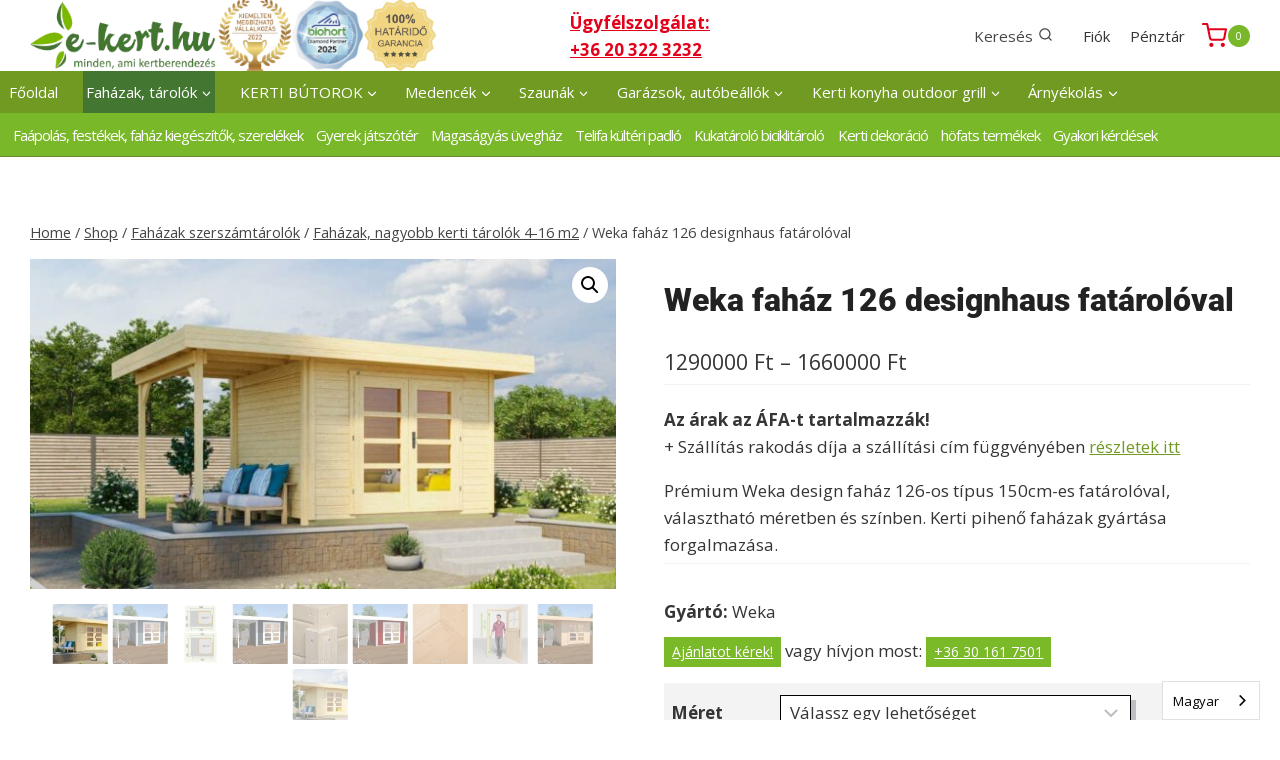

--- FILE ---
content_type: text/html; charset=UTF-8
request_url: https://e-kert.hu/termek/weka-fahaz-126-designhaus-fataroloval/
body_size: 49443
content:
<!doctype html>
<html lang="hu" class="no-js" itemtype="https://schema.org/IndividualProduct" itemscope>
<head>
	<meta charset="UTF-8">
	<meta name="viewport" content="width=device-width, initial-scale=1, minimum-scale=1">
	<meta name='robots' content='index, follow, max-image-preview:large, max-snippet:-1, max-video-preview:-1' />

	<!-- This site is optimized with the Yoast SEO plugin v26.7 - https://yoast.com/wordpress/plugins/seo/ -->
	<title>Weka faház 126 designhaus fatárolóval - e-kert.hu</title>
	<meta name="description" content="Kész faház építés. Modern lapostetős kerti tároló gyártás fából, előregyártott Weka faház elemekből. Szerszámtároló kerti szerszámos ház modern kivitelben." />
	<link rel="canonical" href="https://e-kert.hu/termek/weka-fahaz-126-designhaus-fataroloval/" />
	<meta property="og:locale" content="hu_HU" />
	<meta property="og:type" content="article" />
	<meta property="og:title" content="Weka faház 126 designhaus fatárolóval - e-kert.hu" />
	<meta property="og:description" content="Kész faház építés. Modern lapostetős kerti tároló gyártás fából, előregyártott Weka faház elemekből. Szerszámtároló kerti szerszámos ház modern kivitelben." />
	<meta property="og:url" content="https://e-kert.hu/termek/weka-fahaz-126-designhaus-fataroloval/" />
	<meta property="og:site_name" content="e-kert.hu" />
	<meta property="article:publisher" content="https://www.facebook.com/ekert.hu" />
	<meta property="article:modified_time" content="2025-04-07T07:44:01+00:00" />
	<meta property="og:image" content="https://e-kert.hu/wp-content/uploads/2020/01/Weka_fahaz_fataroloval_126.3024.jpg" />
	<meta property="og:image:width" content="1600" />
	<meta property="og:image:height" content="900" />
	<meta property="og:image:type" content="image/jpeg" />
	<meta name="twitter:card" content="summary_large_image" />
	<meta name="twitter:label1" content="Becsült olvasási idő" />
	<meta name="twitter:data1" content="4 perc" />
	<script type="application/ld+json" class="yoast-schema-graph">{"@context":"https://schema.org","@graph":[{"@type":["WebPage","ItemPage"],"@id":"https://e-kert.hu/termek/weka-fahaz-126-designhaus-fataroloval/","url":"https://e-kert.hu/termek/weka-fahaz-126-designhaus-fataroloval/","name":"Weka faház 126 designhaus fatárolóval - e-kert.hu","isPartOf":{"@id":"https://e-kert.hu/#website"},"primaryImageOfPage":{"@id":"https://e-kert.hu/termek/weka-fahaz-126-designhaus-fataroloval/#primaryimage"},"image":{"@id":"https://e-kert.hu/termek/weka-fahaz-126-designhaus-fataroloval/#primaryimage"},"thumbnailUrl":"https://e-kert.hu/wp-content/uploads/2020/01/Weka_fahaz_fataroloval_126.3024.jpg","datePublished":"2020-01-10T15:33:51+00:00","dateModified":"2025-04-07T07:44:01+00:00","description":"Kész faház építés. Modern lapostetős kerti tároló gyártás fából, előregyártott Weka faház elemekből. Szerszámtároló kerti szerszámos ház modern kivitelben.","breadcrumb":{"@id":"https://e-kert.hu/termek/weka-fahaz-126-designhaus-fataroloval/#breadcrumb"},"inLanguage":"hu","potentialAction":[{"@type":"ReadAction","target":["https://e-kert.hu/termek/weka-fahaz-126-designhaus-fataroloval/"]}]},{"@type":"ImageObject","inLanguage":"hu","@id":"https://e-kert.hu/termek/weka-fahaz-126-designhaus-fataroloval/#primaryimage","url":"https://e-kert.hu/wp-content/uploads/2020/01/Weka_fahaz_fataroloval_126.3024.jpg","contentUrl":"https://e-kert.hu/wp-content/uploads/2020/01/Weka_fahaz_fataroloval_126.3024.jpg","width":1600,"height":900,"caption":"Lapostetős_Weka_faház_126.3024"},{"@type":"BreadcrumbList","@id":"https://e-kert.hu/termek/weka-fahaz-126-designhaus-fataroloval/#breadcrumb","itemListElement":[{"@type":"ListItem","position":1,"name":"Home","item":"https://e-kert.hu/"},{"@type":"ListItem","position":2,"name":"Shop","item":"https://e-kert.hu/shop/"},{"@type":"ListItem","position":3,"name":"Weka faház 126 designhaus fatárolóval"}]},{"@type":"WebSite","@id":"https://e-kert.hu/#website","url":"https://e-kert.hu/","name":"E-kert - faházak, garázsok, kocsibeállók, medencék","description":"e-kert.hu webáruház termékválasztékában az általunk képviselt gyártók (WEKA, SKANHOLZ, Biohort, TranspaForza, Nesling, XIMAX stb.) termékeit találhatja meg.","publisher":{"@id":"https://e-kert.hu/#organization"},"alternateName":"E-kert","potentialAction":[{"@type":"SearchAction","target":{"@type":"EntryPoint","urlTemplate":"https://e-kert.hu/?s={search_term_string}"},"query-input":{"@type":"PropertyValueSpecification","valueRequired":true,"valueName":"search_term_string"}}],"inLanguage":"hu"},{"@type":"Organization","@id":"https://e-kert.hu/#organization","name":"GEOFF Kft.","url":"https://e-kert.hu/","logo":{"@type":"ImageObject","inLanguage":"hu","@id":"https://e-kert.hu/#/schema/logo/image/","url":"https://e-kert.hu/wp-content/uploads/2020/01/logo.png","contentUrl":"https://e-kert.hu/wp-content/uploads/2020/01/logo.png","width":250,"height":95,"caption":"GEOFF Kft."},"image":{"@id":"https://e-kert.hu/#/schema/logo/image/"},"sameAs":["https://www.facebook.com/ekert.hu"]}]}</script>
	<!-- / Yoast SEO plugin. -->


<script type='application/javascript'  id='pys-version-script'>console.log('PixelYourSite Free version 11.1.5.2');</script>
<link rel='dns-prefetch' href='//fonts.googleapis.com' />
<link rel='dns-prefetch' href='//www.googletagmanager.com' />
<link rel="alternate" type="application/rss+xml" title="e-kert.hu &raquo; hírcsatorna" href="https://e-kert.hu/feed/" />
<link rel="alternate" type="application/rss+xml" title="e-kert.hu &raquo; hozzászólás hírcsatorna" href="https://e-kert.hu/comments/feed/" />
			<script>document.documentElement.classList.remove( 'no-js' );</script>
			<link rel="alternate" type="application/rss+xml" title="e-kert.hu &raquo; Weka faház 126 designhaus fatárolóval hozzászólás hírcsatorna" href="https://e-kert.hu/termek/weka-fahaz-126-designhaus-fataroloval/feed/" />
<link rel="alternate" title="oEmbed (JSON)" type="application/json+oembed" href="https://e-kert.hu/wp-json/oembed/1.0/embed?url=https%3A%2F%2Fe-kert.hu%2Ftermek%2Fweka-fahaz-126-designhaus-fataroloval%2F" />
<link rel="alternate" title="oEmbed (XML)" type="text/xml+oembed" href="https://e-kert.hu/wp-json/oembed/1.0/embed?url=https%3A%2F%2Fe-kert.hu%2Ftermek%2Fweka-fahaz-126-designhaus-fataroloval%2F&#038;format=xml" />
<style id='wp-img-auto-sizes-contain-inline-css'>
img:is([sizes=auto i],[sizes^="auto," i]){contain-intrinsic-size:3000px 1500px}
/*# sourceURL=wp-img-auto-sizes-contain-inline-css */
</style>
<link rel='stylesheet' id='woocommerce-smart-coupons-available-coupons-block-css' href='https://e-kert.hu/wp-content/plugins/woocommerce-smart-coupons/blocks/build/style-woocommerce-smart-coupons-available-coupons-block.css?ver=9.7.0' media='all' />
<link rel='stylesheet' id='wp-components-css' href='https://e-kert.hu/wp-includes/css/dist/components/style.min.css?ver=6.9' media='all' />
<link rel='stylesheet' id='woocommerce-smart-coupons-send-coupon-form-block-css' href='https://e-kert.hu/wp-content/plugins/woocommerce-smart-coupons/blocks/build/style-woocommerce-smart-coupons-send-coupon-form-block.css?ver=9.7.0' media='all' />
<style id='wp-emoji-styles-inline-css'>

	img.wp-smiley, img.emoji {
		display: inline !important;
		border: none !important;
		box-shadow: none !important;
		height: 1em !important;
		width: 1em !important;
		margin: 0 0.07em !important;
		vertical-align: -0.1em !important;
		background: none !important;
		padding: 0 !important;
	}
/*# sourceURL=wp-emoji-styles-inline-css */
</style>
<style id='wp-block-library-inline-css'>
:root{--wp-block-synced-color:#7a00df;--wp-block-synced-color--rgb:122,0,223;--wp-bound-block-color:var(--wp-block-synced-color);--wp-editor-canvas-background:#ddd;--wp-admin-theme-color:#007cba;--wp-admin-theme-color--rgb:0,124,186;--wp-admin-theme-color-darker-10:#006ba1;--wp-admin-theme-color-darker-10--rgb:0,107,160.5;--wp-admin-theme-color-darker-20:#005a87;--wp-admin-theme-color-darker-20--rgb:0,90,135;--wp-admin-border-width-focus:2px}@media (min-resolution:192dpi){:root{--wp-admin-border-width-focus:1.5px}}.wp-element-button{cursor:pointer}:root .has-very-light-gray-background-color{background-color:#eee}:root .has-very-dark-gray-background-color{background-color:#313131}:root .has-very-light-gray-color{color:#eee}:root .has-very-dark-gray-color{color:#313131}:root .has-vivid-green-cyan-to-vivid-cyan-blue-gradient-background{background:linear-gradient(135deg,#00d084,#0693e3)}:root .has-purple-crush-gradient-background{background:linear-gradient(135deg,#34e2e4,#4721fb 50%,#ab1dfe)}:root .has-hazy-dawn-gradient-background{background:linear-gradient(135deg,#faaca8,#dad0ec)}:root .has-subdued-olive-gradient-background{background:linear-gradient(135deg,#fafae1,#67a671)}:root .has-atomic-cream-gradient-background{background:linear-gradient(135deg,#fdd79a,#004a59)}:root .has-nightshade-gradient-background{background:linear-gradient(135deg,#330968,#31cdcf)}:root .has-midnight-gradient-background{background:linear-gradient(135deg,#020381,#2874fc)}:root{--wp--preset--font-size--normal:16px;--wp--preset--font-size--huge:42px}.has-regular-font-size{font-size:1em}.has-larger-font-size{font-size:2.625em}.has-normal-font-size{font-size:var(--wp--preset--font-size--normal)}.has-huge-font-size{font-size:var(--wp--preset--font-size--huge)}.has-text-align-center{text-align:center}.has-text-align-left{text-align:left}.has-text-align-right{text-align:right}.has-fit-text{white-space:nowrap!important}#end-resizable-editor-section{display:none}.aligncenter{clear:both}.items-justified-left{justify-content:flex-start}.items-justified-center{justify-content:center}.items-justified-right{justify-content:flex-end}.items-justified-space-between{justify-content:space-between}.screen-reader-text{border:0;clip-path:inset(50%);height:1px;margin:-1px;overflow:hidden;padding:0;position:absolute;width:1px;word-wrap:normal!important}.screen-reader-text:focus{background-color:#ddd;clip-path:none;color:#444;display:block;font-size:1em;height:auto;left:5px;line-height:normal;padding:15px 23px 14px;text-decoration:none;top:5px;width:auto;z-index:100000}html :where(.has-border-color){border-style:solid}html :where([style*=border-top-color]){border-top-style:solid}html :where([style*=border-right-color]){border-right-style:solid}html :where([style*=border-bottom-color]){border-bottom-style:solid}html :where([style*=border-left-color]){border-left-style:solid}html :where([style*=border-width]){border-style:solid}html :where([style*=border-top-width]){border-top-style:solid}html :where([style*=border-right-width]){border-right-style:solid}html :where([style*=border-bottom-width]){border-bottom-style:solid}html :where([style*=border-left-width]){border-left-style:solid}html :where(img[class*=wp-image-]){height:auto;max-width:100%}:where(figure){margin:0 0 1em}html :where(.is-position-sticky){--wp-admin--admin-bar--position-offset:var(--wp-admin--admin-bar--height,0px)}@media screen and (max-width:600px){html :where(.is-position-sticky){--wp-admin--admin-bar--position-offset:0px}}

/*# sourceURL=wp-block-library-inline-css */
</style><link rel='stylesheet' id='wc-blocks-style-css' href='https://e-kert.hu/wp-content/plugins/woocommerce/assets/client/blocks/wc-blocks.css?ver=wc-10.4.3' media='all' />
<style id='global-styles-inline-css'>
:root{--wp--preset--aspect-ratio--square: 1;--wp--preset--aspect-ratio--4-3: 4/3;--wp--preset--aspect-ratio--3-4: 3/4;--wp--preset--aspect-ratio--3-2: 3/2;--wp--preset--aspect-ratio--2-3: 2/3;--wp--preset--aspect-ratio--16-9: 16/9;--wp--preset--aspect-ratio--9-16: 9/16;--wp--preset--color--black: #000000;--wp--preset--color--cyan-bluish-gray: #abb8c3;--wp--preset--color--white: #ffffff;--wp--preset--color--pale-pink: #f78da7;--wp--preset--color--vivid-red: #cf2e2e;--wp--preset--color--luminous-vivid-orange: #ff6900;--wp--preset--color--luminous-vivid-amber: #fcb900;--wp--preset--color--light-green-cyan: #7bdcb5;--wp--preset--color--vivid-green-cyan: #00d084;--wp--preset--color--pale-cyan-blue: #8ed1fc;--wp--preset--color--vivid-cyan-blue: #0693e3;--wp--preset--color--vivid-purple: #9b51e0;--wp--preset--color--theme-palette-1: var(--global-palette1);--wp--preset--color--theme-palette-2: var(--global-palette2);--wp--preset--color--theme-palette-3: var(--global-palette3);--wp--preset--color--theme-palette-4: var(--global-palette4);--wp--preset--color--theme-palette-5: var(--global-palette5);--wp--preset--color--theme-palette-6: var(--global-palette6);--wp--preset--color--theme-palette-7: var(--global-palette7);--wp--preset--color--theme-palette-8: var(--global-palette8);--wp--preset--color--theme-palette-9: var(--global-palette9);--wp--preset--color--theme-palette-10: var(--global-palette10);--wp--preset--color--theme-palette-11: var(--global-palette11);--wp--preset--color--theme-palette-12: var(--global-palette12);--wp--preset--color--theme-palette-13: var(--global-palette13);--wp--preset--color--theme-palette-14: var(--global-palette14);--wp--preset--color--theme-palette-15: var(--global-palette15);--wp--preset--gradient--vivid-cyan-blue-to-vivid-purple: linear-gradient(135deg,rgb(6,147,227) 0%,rgb(155,81,224) 100%);--wp--preset--gradient--light-green-cyan-to-vivid-green-cyan: linear-gradient(135deg,rgb(122,220,180) 0%,rgb(0,208,130) 100%);--wp--preset--gradient--luminous-vivid-amber-to-luminous-vivid-orange: linear-gradient(135deg,rgb(252,185,0) 0%,rgb(255,105,0) 100%);--wp--preset--gradient--luminous-vivid-orange-to-vivid-red: linear-gradient(135deg,rgb(255,105,0) 0%,rgb(207,46,46) 100%);--wp--preset--gradient--very-light-gray-to-cyan-bluish-gray: linear-gradient(135deg,rgb(238,238,238) 0%,rgb(169,184,195) 100%);--wp--preset--gradient--cool-to-warm-spectrum: linear-gradient(135deg,rgb(74,234,220) 0%,rgb(151,120,209) 20%,rgb(207,42,186) 40%,rgb(238,44,130) 60%,rgb(251,105,98) 80%,rgb(254,248,76) 100%);--wp--preset--gradient--blush-light-purple: linear-gradient(135deg,rgb(255,206,236) 0%,rgb(152,150,240) 100%);--wp--preset--gradient--blush-bordeaux: linear-gradient(135deg,rgb(254,205,165) 0%,rgb(254,45,45) 50%,rgb(107,0,62) 100%);--wp--preset--gradient--luminous-dusk: linear-gradient(135deg,rgb(255,203,112) 0%,rgb(199,81,192) 50%,rgb(65,88,208) 100%);--wp--preset--gradient--pale-ocean: linear-gradient(135deg,rgb(255,245,203) 0%,rgb(182,227,212) 50%,rgb(51,167,181) 100%);--wp--preset--gradient--electric-grass: linear-gradient(135deg,rgb(202,248,128) 0%,rgb(113,206,126) 100%);--wp--preset--gradient--midnight: linear-gradient(135deg,rgb(2,3,129) 0%,rgb(40,116,252) 100%);--wp--preset--font-size--small: var(--global-font-size-small);--wp--preset--font-size--medium: var(--global-font-size-medium);--wp--preset--font-size--large: var(--global-font-size-large);--wp--preset--font-size--x-large: 42px;--wp--preset--font-size--larger: var(--global-font-size-larger);--wp--preset--font-size--xxlarge: var(--global-font-size-xxlarge);--wp--preset--spacing--20: 0.44rem;--wp--preset--spacing--30: 0.67rem;--wp--preset--spacing--40: 1rem;--wp--preset--spacing--50: 1.5rem;--wp--preset--spacing--60: 2.25rem;--wp--preset--spacing--70: 3.38rem;--wp--preset--spacing--80: 5.06rem;--wp--preset--shadow--natural: 6px 6px 9px rgba(0, 0, 0, 0.2);--wp--preset--shadow--deep: 12px 12px 50px rgba(0, 0, 0, 0.4);--wp--preset--shadow--sharp: 6px 6px 0px rgba(0, 0, 0, 0.2);--wp--preset--shadow--outlined: 6px 6px 0px -3px rgb(255, 255, 255), 6px 6px rgb(0, 0, 0);--wp--preset--shadow--crisp: 6px 6px 0px rgb(0, 0, 0);}:where(.is-layout-flex){gap: 0.5em;}:where(.is-layout-grid){gap: 0.5em;}body .is-layout-flex{display: flex;}.is-layout-flex{flex-wrap: wrap;align-items: center;}.is-layout-flex > :is(*, div){margin: 0;}body .is-layout-grid{display: grid;}.is-layout-grid > :is(*, div){margin: 0;}:where(.wp-block-columns.is-layout-flex){gap: 2em;}:where(.wp-block-columns.is-layout-grid){gap: 2em;}:where(.wp-block-post-template.is-layout-flex){gap: 1.25em;}:where(.wp-block-post-template.is-layout-grid){gap: 1.25em;}.has-black-color{color: var(--wp--preset--color--black) !important;}.has-cyan-bluish-gray-color{color: var(--wp--preset--color--cyan-bluish-gray) !important;}.has-white-color{color: var(--wp--preset--color--white) !important;}.has-pale-pink-color{color: var(--wp--preset--color--pale-pink) !important;}.has-vivid-red-color{color: var(--wp--preset--color--vivid-red) !important;}.has-luminous-vivid-orange-color{color: var(--wp--preset--color--luminous-vivid-orange) !important;}.has-luminous-vivid-amber-color{color: var(--wp--preset--color--luminous-vivid-amber) !important;}.has-light-green-cyan-color{color: var(--wp--preset--color--light-green-cyan) !important;}.has-vivid-green-cyan-color{color: var(--wp--preset--color--vivid-green-cyan) !important;}.has-pale-cyan-blue-color{color: var(--wp--preset--color--pale-cyan-blue) !important;}.has-vivid-cyan-blue-color{color: var(--wp--preset--color--vivid-cyan-blue) !important;}.has-vivid-purple-color{color: var(--wp--preset--color--vivid-purple) !important;}.has-black-background-color{background-color: var(--wp--preset--color--black) !important;}.has-cyan-bluish-gray-background-color{background-color: var(--wp--preset--color--cyan-bluish-gray) !important;}.has-white-background-color{background-color: var(--wp--preset--color--white) !important;}.has-pale-pink-background-color{background-color: var(--wp--preset--color--pale-pink) !important;}.has-vivid-red-background-color{background-color: var(--wp--preset--color--vivid-red) !important;}.has-luminous-vivid-orange-background-color{background-color: var(--wp--preset--color--luminous-vivid-orange) !important;}.has-luminous-vivid-amber-background-color{background-color: var(--wp--preset--color--luminous-vivid-amber) !important;}.has-light-green-cyan-background-color{background-color: var(--wp--preset--color--light-green-cyan) !important;}.has-vivid-green-cyan-background-color{background-color: var(--wp--preset--color--vivid-green-cyan) !important;}.has-pale-cyan-blue-background-color{background-color: var(--wp--preset--color--pale-cyan-blue) !important;}.has-vivid-cyan-blue-background-color{background-color: var(--wp--preset--color--vivid-cyan-blue) !important;}.has-vivid-purple-background-color{background-color: var(--wp--preset--color--vivid-purple) !important;}.has-black-border-color{border-color: var(--wp--preset--color--black) !important;}.has-cyan-bluish-gray-border-color{border-color: var(--wp--preset--color--cyan-bluish-gray) !important;}.has-white-border-color{border-color: var(--wp--preset--color--white) !important;}.has-pale-pink-border-color{border-color: var(--wp--preset--color--pale-pink) !important;}.has-vivid-red-border-color{border-color: var(--wp--preset--color--vivid-red) !important;}.has-luminous-vivid-orange-border-color{border-color: var(--wp--preset--color--luminous-vivid-orange) !important;}.has-luminous-vivid-amber-border-color{border-color: var(--wp--preset--color--luminous-vivid-amber) !important;}.has-light-green-cyan-border-color{border-color: var(--wp--preset--color--light-green-cyan) !important;}.has-vivid-green-cyan-border-color{border-color: var(--wp--preset--color--vivid-green-cyan) !important;}.has-pale-cyan-blue-border-color{border-color: var(--wp--preset--color--pale-cyan-blue) !important;}.has-vivid-cyan-blue-border-color{border-color: var(--wp--preset--color--vivid-cyan-blue) !important;}.has-vivid-purple-border-color{border-color: var(--wp--preset--color--vivid-purple) !important;}.has-vivid-cyan-blue-to-vivid-purple-gradient-background{background: var(--wp--preset--gradient--vivid-cyan-blue-to-vivid-purple) !important;}.has-light-green-cyan-to-vivid-green-cyan-gradient-background{background: var(--wp--preset--gradient--light-green-cyan-to-vivid-green-cyan) !important;}.has-luminous-vivid-amber-to-luminous-vivid-orange-gradient-background{background: var(--wp--preset--gradient--luminous-vivid-amber-to-luminous-vivid-orange) !important;}.has-luminous-vivid-orange-to-vivid-red-gradient-background{background: var(--wp--preset--gradient--luminous-vivid-orange-to-vivid-red) !important;}.has-very-light-gray-to-cyan-bluish-gray-gradient-background{background: var(--wp--preset--gradient--very-light-gray-to-cyan-bluish-gray) !important;}.has-cool-to-warm-spectrum-gradient-background{background: var(--wp--preset--gradient--cool-to-warm-spectrum) !important;}.has-blush-light-purple-gradient-background{background: var(--wp--preset--gradient--blush-light-purple) !important;}.has-blush-bordeaux-gradient-background{background: var(--wp--preset--gradient--blush-bordeaux) !important;}.has-luminous-dusk-gradient-background{background: var(--wp--preset--gradient--luminous-dusk) !important;}.has-pale-ocean-gradient-background{background: var(--wp--preset--gradient--pale-ocean) !important;}.has-electric-grass-gradient-background{background: var(--wp--preset--gradient--electric-grass) !important;}.has-midnight-gradient-background{background: var(--wp--preset--gradient--midnight) !important;}.has-small-font-size{font-size: var(--wp--preset--font-size--small) !important;}.has-medium-font-size{font-size: var(--wp--preset--font-size--medium) !important;}.has-large-font-size{font-size: var(--wp--preset--font-size--large) !important;}.has-x-large-font-size{font-size: var(--wp--preset--font-size--x-large) !important;}
/*# sourceURL=global-styles-inline-css */
</style>

<style id='classic-theme-styles-inline-css'>
/*! This file is auto-generated */
.wp-block-button__link{color:#fff;background-color:#32373c;border-radius:9999px;box-shadow:none;text-decoration:none;padding:calc(.667em + 2px) calc(1.333em + 2px);font-size:1.125em}.wp-block-file__button{background:#32373c;color:#fff;text-decoration:none}
/*# sourceURL=/wp-includes/css/classic-themes.min.css */
</style>
<link rel='stylesheet' id='contact-form-7-css' href='https://e-kert.hu/wp-content/plugins/contact-form-7/includes/css/styles.css?ver=6.1.4' media='all' />
<link rel='stylesheet' id='wpmenucart-icons-css' href='https://e-kert.hu/wp-content/plugins/woocommerce-menu-bar-cart/assets/css/wpmenucart-icons.min.css?ver=2.14.12' media='all' />
<style id='wpmenucart-icons-inline-css'>
@font-face{font-family:WPMenuCart;src:url(https://e-kert.hu/wp-content/plugins/woocommerce-menu-bar-cart/assets/fonts/WPMenuCart.eot);src:url(https://e-kert.hu/wp-content/plugins/woocommerce-menu-bar-cart/assets/fonts/WPMenuCart.eot?#iefix) format('embedded-opentype'),url(https://e-kert.hu/wp-content/plugins/woocommerce-menu-bar-cart/assets/fonts/WPMenuCart.woff2) format('woff2'),url(https://e-kert.hu/wp-content/plugins/woocommerce-menu-bar-cart/assets/fonts/WPMenuCart.woff) format('woff'),url(https://e-kert.hu/wp-content/plugins/woocommerce-menu-bar-cart/assets/fonts/WPMenuCart.ttf) format('truetype'),url(https://e-kert.hu/wp-content/plugins/woocommerce-menu-bar-cart/assets/fonts/WPMenuCart.svg#WPMenuCart) format('svg');font-weight:400;font-style:normal;font-display:swap}
/*# sourceURL=wpmenucart-icons-inline-css */
</style>
<link rel='stylesheet' id='wpmenucart-css' href='https://e-kert.hu/wp-content/plugins/woocommerce-menu-bar-cart/assets/css/wpmenucart-main.min.css?ver=2.14.12' media='all' />
<link rel='stylesheet' id='photoswipe-css' href='https://e-kert.hu/wp-content/plugins/woocommerce/assets/css/photoswipe/photoswipe.min.css?ver=10.4.3' media='all' />
<link rel='stylesheet' id='photoswipe-default-skin-css' href='https://e-kert.hu/wp-content/plugins/woocommerce/assets/css/photoswipe/default-skin/default-skin.min.css?ver=10.4.3' media='all' />
<style id='woocommerce-inline-inline-css'>
.woocommerce form .form-row .required { visibility: visible; }
/*# sourceURL=woocommerce-inline-inline-css */
</style>
<link rel='stylesheet' id='cmplz-general-css' href='https://e-kert.hu/wp-content/plugins/complianz-gdpr-premium/assets/css/cookieblocker.min.css?ver=1762177572' media='all' />
<link rel='stylesheet' id='yith_wcbm_badge_style-css' href='https://e-kert.hu/wp-content/plugins/yith-woocommerce-badge-management-premium/assets/css/frontend.css?ver=1.4.0' media='all' />
<style id='yith_wcbm_badge_style-inline-css'>
.yith-wcbm-badge-48079{ top: 0px;bottom: auto;left: 0px;right: auto; opacity: 1; }.yith-wcbm-badge-48079 .yith-wcbm-badge__wrap{ -ms-transform: rotateX(0deg) rotateY(0deg) rotateZ(0deg); -webkit-transform: rotateX(0deg) rotateY(0deg) rotateZ(0deg); transform: rotateX(0deg) rotateY(0deg) rotateZ(0deg); }        .yith-wcbm-badge-48079 .yith-wcbm-badge__wrap
        {
                color: #ffffff;
        background-color: #81d742;
        width: 150px;
        height: 40px;
        line-height: 40px;
        border-top-left-radius: 0px;
        border-bottom-left-radius: 0px;
        border-top-right-radius: 0px;
        border-bottom-right-radius: 0px;
        padding-top: 0px;
        padding-bottom: 0px;
        padding-left: 0px;
        padding-right: 0px;
        font-size: 13px;
        }
        .yith-wcbm-badge-52069{ top: auto;bottom: 0px;left: 0px;right: auto; opacity: 1; }.yith-wcbm-badge-52069 .yith-wcbm-badge__wrap{ -ms-transform: rotateX(43deg) rotateY(0deg) rotateZ(0deg); -webkit-transform: rotateX(43deg) rotateY(0deg) rotateZ(0deg); transform: rotateX(43deg) rotateY(0deg) rotateZ(0deg); }        .yith-wcbm-badge-52069 .yith-wcbm-badge__wrap
        {
                color: #ffffff;
        background-color: #51a80a;
        width: 120px;
        height: 30px;
        line-height: 30px;
        border-top-left-radius: 0px;
        border-bottom-left-radius: 0px;
        border-top-right-radius: 0px;
        border-bottom-right-radius: 0px;
        padding-top: 0px;
        padding-bottom: 0px;
        padding-left: 0px;
        padding-right: 0px;
        font-size: 13px;
        }
        .yith-wcbm-badge-53232{ top: auto;bottom: 20px;left: -16px;right: auto; opacity: 1; }.yith-wcbm-badge-53232 .yith-wcbm-badge__wrap{ -ms-transform: rotateX(0deg) rotateY(0deg) rotateZ(0deg); -webkit-transform: rotateX(0deg) rotateY(0deg) rotateZ(0deg); transform: rotateX(0deg) rotateY(0deg) rotateZ(0deg); }        .yith-wcbm-badge-53232 .yith-wcbm-badge__wrap
        {
                color: #0568bf;
        background-color: #edb649;
        width: 100px;
        height: 30px;
        line-height: 30px;
        border-top-left-radius: 0px;
        border-bottom-left-radius: 0px;
        border-top-right-radius: 0px;
        border-bottom-right-radius: 0px;
        padding-top: 0px;
        padding-bottom: 0px;
        padding-left: 0px;
        padding-right: 0px;
        font-size: 11px;
        }
        .yith-wcbm-badge-52144{ top: auto;bottom: 0px;left: auto;right: 0px; opacity: 1; }.yith-wcbm-badge-52144 .yith-wcbm-badge__wrap{ -ms-transform: rotateX(0deg) rotateY(0deg) rotateZ(0deg); -webkit-transform: rotateX(0deg) rotateY(0deg) rotateZ(0deg); transform: rotateX(0deg) rotateY(0deg) rotateZ(0deg); }			.yith-wcbm-css-badge-52144{
				color: #FFFFFF;
				font-family: "Open Sans",sans-serif;
				position:relative;
				box-sizing: border-box;
				position: absolute;
				width:auto;
				height:auto;
				background-color: transparent;
			}
			.yith-wcbm-css-badge-52144 div.yith-wcbm-css-s1{
				width:0;
				height:0;
				border-top: 6px solid #870024;
				border-right: 5px solid transparent;
				border-left: 2px solid transparent;
				position: absolute;
				right: 1px;
				top: 30px;
			}

			.yith-wcbm-css-badge-52144 div.yith-wcbm-css-s2{
				width:13px;
				height:26px;
				display: inline-block;
			}

			.yith-wcbm-css-badge-52144 div.yith-wcbm-css-text{
				background: #e2003c;
				font-size: 14px;
				font-weight: bold;
				line-height: 30px;
				height: 30px;
				white-space:nowrap;
				padding-right: 10px;
				padding-left: 8px;
				position: relative;
				top: -6px;
				right: 0;
				display: inline-block;
			}

			.yith-wcbm-css-badge-52144 div.yith-wcbm-css-text:before{
				content: '';
				width:0;
				height:0;
				border-right: 12px solid #e2003c;
				border-bottom: 15px solid transparent;
				position: absolute;
				top: 0;
				left:-12px;
			}

			.yith-wcbm-css-badge-52144 div.yith-wcbm-css-text:after{
				content: '';
				width:0;
				height:0;
				border-right: 12px solid #e2003c;
				border-top: 15px solid transparent;
				position: absolute;
				top: 15px;
				left:-12px;
			}
			.yith-wcbm-badge-43052{ top: 0px;bottom: auto;left: 0px;right: auto; opacity: 1; }.yith-wcbm-badge-43052 .yith-wcbm-badge__wrap{ -ms-transform: rotateX(0deg) rotateY(0deg) rotateZ(0deg); -webkit-transform: rotateX(0deg) rotateY(0deg) rotateZ(0deg); transform: rotateX(0deg) rotateY(0deg) rotateZ(0deg); }        .yith-wcbm-badge-43052 .yith-wcbm-badge__wrap
        {
                color: #ffffff;
        background-color: #719a22;
        width: 120px;
        height: 30px;
        line-height: 30px;
        border-top-left-radius: 0px;
        border-bottom-left-radius: 0px;
        border-top-right-radius: 0px;
        border-bottom-right-radius: 0px;
        padding-top: 0px;
        padding-bottom: 0px;
        padding-left: 0px;
        padding-right: 0px;
        font-size: 13px;
        }
        .yith-wcbm-badge-44837{ top: 0px;bottom: auto;left: 0px;right: auto; opacity: 1; }.yith-wcbm-badge-44837 .yith-wcbm-badge__wrap{ -ms-transform: rotateX(0deg) rotateY(0deg) rotateZ(0deg); -webkit-transform: rotateX(0deg) rotateY(0deg) rotateZ(0deg); transform: rotateX(0deg) rotateY(0deg) rotateZ(0deg); }        .yith-wcbm-badge-44837 .yith-wcbm-badge__wrap
        {
                color: #000000;
        background-color: #719a22;
        width: 100px;
        height: 50px;
        line-height: 50px;
        border-top-left-radius: 0px;
        border-bottom-left-radius: 0px;
        border-top-right-radius: 0px;
        border-bottom-right-radius: 0px;
        padding-top: 0px;
        padding-bottom: 0px;
        padding-left: 0px;
        padding-right: 0px;
        font-size: 13px;
        }
        .yith-wcbm-badge-52604{ top: auto;bottom: 0px;left: calc(50% - 60px);right: auto; opacity: 0.68; }.yith-wcbm-badge-52604 .yith-wcbm-badge__wrap{ -ms-transform: rotateX(0deg) rotateY(317deg) rotateZ(0deg); -webkit-transform: rotateX(0deg) rotateY(317deg) rotateZ(0deg); transform: rotateX(0deg) rotateY(317deg) rotateZ(0deg); }        .yith-wcbm-badge-52604 .yith-wcbm-badge__wrap
        {
                color: #000000;
        background-color: #f2a521;
        width: 120px;
        height: 20px;
        line-height: 20px;
        border-top-left-radius: 0px;
        border-bottom-left-radius: 0px;
        border-top-right-radius: 0px;
        border-bottom-right-radius: 0px;
        padding-top: 0px;
        padding-bottom: 0px;
        padding-left: 0px;
        padding-right: 0px;
        font-size: 13px;
        }
        .yith-wcbm-badge-54235{ top: auto;bottom: 0px;left: calc(50% - 60px);right: auto; opacity: 1; }.yith-wcbm-badge-54235 .yith-wcbm-badge__wrap{ -ms-transform: rotateX(0deg) rotateY(0deg) rotateZ(0deg); -webkit-transform: rotateX(0deg) rotateY(0deg) rotateZ(0deg); transform: rotateX(0deg) rotateY(0deg) rotateZ(0deg); }        .yith-wcbm-badge-54235 .yith-wcbm-badge__wrap
        {
                color: #000000;
        background-color: #eeee22;
        width: 120px;
        height: 20px;
        line-height: 20px;
        border-top-left-radius: 0px;
        border-bottom-left-radius: 0px;
        border-top-right-radius: 0px;
        border-bottom-right-radius: 0px;
        padding-top: 0px;
        padding-bottom: 0px;
        padding-left: 0px;
        padding-right: 0px;
        font-size: 10px;
        }
        .yith-wcbm-badge-52514{ top: calc(50% - 28px);bottom: auto;left: 0px;right: auto; opacity: 1; }.yith-wcbm-badge-52514 .yith-wcbm-badge__wrap{ -ms-transform: rotateX(24deg) rotateY(0deg) rotateZ(0deg); -webkit-transform: rotateX(24deg) rotateY(0deg) rotateZ(0deg); transform: rotateX(24deg) rotateY(0deg) rotateZ(0deg); }			.yith-wcbm-css-badge-52514{
				color: #ffffff;
				font-family: "Open Sans",sans-serif;
				position:relative;
				box-sizing: border-box;
				position: absolute;
				width:auto;
				height:auto;
				background-color: transparent;
			}
			.yith-wcbm-css-badge-52514 div.yith-wcbm-css-s1{
				width:0;
				height:0;
				border-top: 6px solid #933d00;
				border-right: 5px solid transparent;
				border-left: 2px solid transparent;
				position: absolute;
				right: 1px;
				top: 30px;
			}

			.yith-wcbm-css-badge-52514 div.yith-wcbm-css-s2{
				width:13px;
				height:26px;
				display: inline-block;
			}

			.yith-wcbm-css-badge-52514 div.yith-wcbm-css-text{
				background: #f66600;
				font-size: 14px;
				font-weight: bold;
				line-height: 30px;
				height: 30px;
				white-space:nowrap;
				padding-right: 10px;
				padding-left: 8px;
				position: relative;
				top: -6px;
				right: 0;
				display: inline-block;
			}

			.yith-wcbm-css-badge-52514 div.yith-wcbm-css-text:before{
				content: '';
				width:0;
				height:0;
				border-right: 12px solid #f66600;
				border-bottom: 15px solid transparent;
				position: absolute;
				top: 0;
				left:-12px;
			}

			.yith-wcbm-css-badge-52514 div.yith-wcbm-css-text:after{
				content: '';
				width:0;
				height:0;
				border-right: 12px solid #f66600;
				border-top: 15px solid transparent;
				position: absolute;
				top: 15px;
				left:-12px;
			}
			.yith-wcbm-badge-56541{ top: 0px;bottom: auto;left: 0px;right: auto; opacity: 0.9; }.yith-wcbm-badge-56541 .yith-wcbm-badge__wrap{ -ms-transform: rotateX(0deg) rotateY(0deg) rotateZ(0deg); -webkit-transform: rotateX(0deg) rotateY(0deg) rotateZ(0deg); transform: rotateX(0deg) rotateY(0deg) rotateZ(0deg); }        .yith-wcbm-badge-56541 .yith-wcbm-badge__wrap
        {
                color: #dd1313;
        background-color: #f4f000;
        width: 130px;
        height: 40px;
        line-height: 40px;
        border-top-left-radius: 0px;
        border-bottom-left-radius: 0px;
        border-top-right-radius: 0px;
        border-bottom-right-radius: 0px;
        padding-top: 0px;
        padding-bottom: 0px;
        padding-left: 0px;
        padding-right: 0px;
        font-size: 13px;
        }
        .yith-wcbm-badge-52865{ top: 0px;bottom: auto;left: 0px;right: auto; opacity: 1; }.yith-wcbm-badge-52865 .yith-wcbm-badge__wrap{ -ms-transform: rotateX(0deg) rotateY(0deg) rotateZ(0deg); -webkit-transform: rotateX(0deg) rotateY(0deg) rotateZ(0deg); transform: rotateX(0deg) rotateY(0deg) rotateZ(0deg); }@media only screen and (max-width: 768px) {
        .yith-wcbm-badge-52865{ -ms-transform: scale(0.7); -webkit-transform: scale(0.7); transform: scale(0.7);transform-origin: left top; }
    }
/*# sourceURL=yith_wcbm_badge_style-inline-css */
</style>
<link data-service="google-fonts" data-category="marketing" rel='stylesheet' id='googleFontsOpenSans-css' data-href='//fonts.googleapis.com/css?family=Open+Sans%3A400%2C600%2C700%2C800%2C300&#038;ver=6.9' media='all' />
<link rel='stylesheet' id='kadence-global-css' href='https://e-kert.hu/wp-content/themes/kadence/assets/css/global.min.css?ver=1.4.3' media='all' />
<style id='kadence-global-inline-css'>
/* Kadence Base CSS */
:root{--global-palette1:#709a22;--global-palette2:#437731;--global-palette3:#222222;--global-palette4:#353535;--global-palette5:#454545;--global-palette6:#676767;--global-palette7:#eeeeee;--global-palette8:#f7f7f7;--global-palette9:#ffffff;--global-palette10:oklch(from var(--global-palette1) calc(l + 0.10 * (1 - l)) calc(c * 1.00) calc(h + 180) / 100%);--global-palette11:#13612e;--global-palette12:#1159af;--global-palette13:#e2001a;--global-palette14:#f7630c;--global-palette15:#79b828;--global-palette9rgb:255, 255, 255;--global-palette-highlight:var(--global-palette1);--global-palette-highlight-alt:var(--global-palette2);--global-palette-highlight-alt2:var(--global-palette9);--global-palette-btn-bg:var(--global-palette1);--global-palette-btn-bg-hover:var(--global-palette2);--global-palette-btn:var(--global-palette9);--global-palette-btn-hover:var(--global-palette9);--global-palette-btn-sec-bg:var(--global-palette7);--global-palette-btn-sec-bg-hover:var(--global-palette2);--global-palette-btn-sec:var(--global-palette3);--global-palette-btn-sec-hover:var(--global-palette9);--global-body-font-family:'Open Sans', sans-serif;--global-heading-font-family:Roboto, sans-serif;--global-primary-nav-font-family:inherit;--global-fallback-font:sans-serif;--global-display-fallback-font:sans-serif;--global-content-width:1268px;--global-content-wide-width:calc(1268px + 230px);--global-content-narrow-width:842px;--global-content-edge-padding:1.5rem;--global-content-boxed-padding:2rem;--global-calc-content-width:calc(1268px - var(--global-content-edge-padding) - var(--global-content-edge-padding) );--wp--style--global--content-size:var(--global-calc-content-width);}.wp-site-blocks{--global-vw:calc( 100vw - ( 0.5 * var(--scrollbar-offset)));}body{background:var(--global-palette9);}body, input, select, optgroup, textarea{font-style:normal;font-weight:normal;font-size:17px;line-height:1.6;font-family:var(--global-body-font-family);color:var(--global-palette4);}.content-bg, body.content-style-unboxed .site{background:var(--global-palette9);}h1,h2,h3,h4,h5,h6{font-family:var(--global-heading-font-family);}h1{font-style:normal;font-weight:900;font-size:32px;line-height:1.5;color:var(--global-palette3);}h2{font-weight:700;font-size:28px;line-height:1.5;color:var(--global-palette3);}h3{font-weight:700;font-size:24px;line-height:1.5;color:var(--global-palette3);}h4{font-weight:700;font-size:22px;line-height:1.5;color:var(--global-palette4);}h5{font-weight:700;font-size:20px;line-height:1.5;color:var(--global-palette4);}h6{font-weight:700;font-size:18px;line-height:1.5;color:var(--global-palette5);}.entry-hero h1{font-style:normal;font-size:50px;color:var(--global-palette9);}@media all and (max-width: 767px){.wp-site-blocks .entry-hero h1{font-size:36px;}}.entry-hero .kadence-breadcrumbs{max-width:1268px;}.site-container, .site-header-row-layout-contained, .site-footer-row-layout-contained, .entry-hero-layout-contained, .comments-area, .alignfull > .wp-block-cover__inner-container, .alignwide > .wp-block-cover__inner-container{max-width:var(--global-content-width);}.content-width-narrow .content-container.site-container, .content-width-narrow .hero-container.site-container{max-width:var(--global-content-narrow-width);}@media all and (min-width: 1498px){.wp-site-blocks .content-container  .alignwide{margin-left:-115px;margin-right:-115px;width:unset;max-width:unset;}}@media all and (min-width: 1102px){.content-width-narrow .wp-site-blocks .content-container .alignwide{margin-left:-130px;margin-right:-130px;width:unset;max-width:unset;}}.content-style-boxed .wp-site-blocks .entry-content .alignwide{margin-left:calc( -1 * var( --global-content-boxed-padding ) );margin-right:calc( -1 * var( --global-content-boxed-padding ) );}.content-area{margin-top:5rem;margin-bottom:5rem;}@media all and (max-width: 1024px){.content-area{margin-top:3rem;margin-bottom:3rem;}}@media all and (max-width: 767px){.content-area{margin-top:2rem;margin-bottom:2rem;}}@media all and (max-width: 1024px){:root{--global-content-boxed-padding:2rem;}}@media all and (max-width: 767px){:root{--global-content-boxed-padding:1.5rem;}}.entry-content-wrap{padding:2rem;}@media all and (max-width: 1024px){.entry-content-wrap{padding:2rem;}}@media all and (max-width: 767px){.entry-content-wrap{padding:1.5rem;}}.entry.single-entry{box-shadow:0px 15px 15px -10px rgba(0,0,0,0.05);}.entry.loop-entry{box-shadow:0px 15px 15px -10px rgba(0,0,0,0.05);}.loop-entry .entry-content-wrap{padding:2rem;}@media all and (max-width: 1024px){.loop-entry .entry-content-wrap{padding:2rem;}}@media all and (max-width: 767px){.loop-entry .entry-content-wrap{padding:1.5rem;}}button, .button, .wp-block-button__link, input[type="button"], input[type="reset"], input[type="submit"], .fl-button, .elementor-button-wrapper .elementor-button, .wc-block-components-checkout-place-order-button, .wc-block-cart__submit{box-shadow:0px 0px 0px -7px rgba(0,0,0,0);}button:hover, button:focus, button:active, .button:hover, .button:focus, .button:active, .wp-block-button__link:hover, .wp-block-button__link:focus, .wp-block-button__link:active, input[type="button"]:hover, input[type="button"]:focus, input[type="button"]:active, input[type="reset"]:hover, input[type="reset"]:focus, input[type="reset"]:active, input[type="submit"]:hover, input[type="submit"]:focus, input[type="submit"]:active, .elementor-button-wrapper .elementor-button:hover, .elementor-button-wrapper .elementor-button:focus, .elementor-button-wrapper .elementor-button:active, .wc-block-cart__submit:hover{box-shadow:0px 15px 25px -7px rgba(0,0,0,0.1);}.kb-button.kb-btn-global-outline.kb-btn-global-inherit{padding-top:calc(px - 2px);padding-right:calc(px - 2px);padding-bottom:calc(px - 2px);padding-left:calc(px - 2px);}@media all and (min-width: 1025px){.transparent-header .entry-hero .entry-hero-container-inner{padding-top:calc(0px + 26px + 0px);}}@media all and (max-width: 1024px){.mobile-transparent-header .entry-hero .entry-hero-container-inner{padding-top:26px;}}@media all and (max-width: 767px){.mobile-transparent-header .entry-hero .entry-hero-container-inner{padding-top:26px;}}#kt-scroll-up-reader, #kt-scroll-up{border-radius:30px 30px 30px 30px;color:var(--global-palette9);background:#97be29;bottom:30px;font-size:1.2em;padding:0.4em 0.4em 0.4em 0.4em;}#kt-scroll-up-reader.scroll-up-side-right, #kt-scroll-up.scroll-up-side-right{right:30px;}#kt-scroll-up-reader.scroll-up-side-left, #kt-scroll-up.scroll-up-side-left{left:30px;}@media all and (hover: hover){#kt-scroll-up-reader:hover, #kt-scroll-up:hover{color:var(--global-palette7);}}
/* Kadence Header CSS */
@media all and (max-width: 1024px){.mobile-transparent-header #masthead{position:absolute;left:0px;right:0px;z-index:100;}.kadence-scrollbar-fixer.mobile-transparent-header #masthead{right:var(--scrollbar-offset,0);}.mobile-transparent-header #masthead, .mobile-transparent-header .site-top-header-wrap .site-header-row-container-inner, .mobile-transparent-header .site-main-header-wrap .site-header-row-container-inner, .mobile-transparent-header .site-bottom-header-wrap .site-header-row-container-inner{background:transparent;}.site-header-row-tablet-layout-fullwidth, .site-header-row-tablet-layout-standard{padding:0px;}}@media all and (min-width: 1025px){.transparent-header #masthead{position:absolute;left:0px;right:0px;z-index:100;}.transparent-header.kadence-scrollbar-fixer #masthead{right:var(--scrollbar-offset,0);}.transparent-header #masthead, .transparent-header .site-top-header-wrap .site-header-row-container-inner, .transparent-header .site-main-header-wrap .site-header-row-container-inner, .transparent-header .site-bottom-header-wrap .site-header-row-container-inner{background:transparent;}}.site-branding a.brand img{max-width:406px;}.site-branding a.brand img.svg-logo-image{width:406px;}@media all and (max-width: 767px){.site-branding a.brand img{max-width:35px;}.site-branding a.brand img.svg-logo-image{width:35px;}}.site-branding{padding:0px 0px 0px 0px;}#masthead, #masthead .kadence-sticky-header.item-is-fixed:not(.item-at-start):not(.site-header-row-container):not(.site-main-header-wrap), #masthead .kadence-sticky-header.item-is-fixed:not(.item-at-start) > .site-header-row-container-inner{background:var(--global-palette9);}.site-main-header-wrap .site-header-row-container-inner{background:var(--global-palette1);}.site-main-header-inner-wrap{min-height:26px;}.site-main-header-wrap .site-header-row-container-inner>.site-container{padding:0px 0px 0px 0px;}.site-top-header-inner-wrap{min-height:0px;}.site-bottom-header-wrap .site-header-row-container-inner{background:#79b828;border-bottom:1px solid rgba(69,69,69,0.41);}.site-bottom-header-inner-wrap{min-height:0px;}.site-bottom-header-wrap .site-header-row-container-inner>.site-container{padding:0px 0px 0px 0px;}#masthead .kadence-sticky-header.item-is-fixed:not(.item-at-start):not(.site-header-row-container):not(.item-hidden-above):not(.site-main-header-wrap), #masthead .kadence-sticky-header.item-is-fixed:not(.item-at-start):not(.item-hidden-above) > .site-header-row-container-inner{background:var(--global-palette15);}.site-main-header-wrap.site-header-row-container.site-header-focus-item.site-header-row-layout-standard.kadence-sticky-header.item-is-fixed.item-is-stuck, .site-header-upper-inner-wrap.kadence-sticky-header.item-is-fixed.item-is-stuck, .site-header-inner-wrap.kadence-sticky-header.item-is-fixed.item-is-stuck, .site-top-header-wrap.site-header-row-container.site-header-focus-item.site-header-row-layout-standard.kadence-sticky-header.item-is-fixed.item-is-stuck, .site-bottom-header-wrap.site-header-row-container.site-header-focus-item.site-header-row-layout-standard.kadence-sticky-header.item-is-fixed.item-is-stuck{box-shadow:0px 0px 0px 0px rgba(0,0,0,0);}#masthead .kadence-sticky-header.item-is-fixed:not(.item-at-start) .header-menu-container > ul > li > a{color:var(--global-palette9);}#masthead .kadence-sticky-header.item-is-fixed:not(.item-at-start) .mobile-toggle-open-container .menu-toggle-open, #masthead .kadence-sticky-header.item-is-fixed:not(.item-at-start) .search-toggle-open-container .search-toggle-open{color:var(--global-palette9);}#masthead .kadence-sticky-header.item-is-fixed:not(.item-at-start) .header-menu-container > ul > li > a:hover{color:var(--global-palette9);background:var(--global-palette2);}#masthead .kadence-sticky-header.item-is-fixed:not(.item-at-start) .mobile-toggle-open-container .menu-toggle-open:hover, #masthead .kadence-sticky-header.item-is-fixed:not(.item-at-start) .mobile-toggle-open-container .menu-toggle-open:focus, #masthead .kadence-sticky-header.item-is-fixed:not(.item-at-start) .search-toggle-open-container .search-toggle-open:hover, #masthead .kadence-sticky-header.item-is-fixed:not(.item-at-start) .search-toggle-open-container .search-toggle-open:focus{color:var(--global-palette9);}#masthead .kadence-sticky-header.item-is-fixed:not(.item-at-start) .header-menu-container > ul > li.current-menu-item > a, #masthead .kadence-sticky-header.item-is-fixed:not(.item-at-start) .header-menu-container > ul > li.current_page_item > a, #masthead .kadence-sticky-header.item-is-fixed:not(.item-at-start) .header-menu-container > ul > li.current_page_parent > a, #masthead .kadence-sticky-header.item-is-fixed:not(.item-at-start) .header-menu-container > ul > li.current_page_ancestor > a{color:var(--global-palette9);background:var(--global-palette2);}.header-navigation[class*="header-navigation-style-underline"] .header-menu-container.primary-menu-container>ul>li>a:after{width:calc( 100% - 0.4em);}.main-navigation .primary-menu-container > ul > li.menu-item > a{padding-left:calc(0.4em / 2);padding-right:calc(0.4em / 2);padding-top:0.6em;padding-bottom:0.6em;color:var(--global-palette9);background:rgba(34,34,34,0);}.main-navigation .primary-menu-container > ul > li.menu-item .dropdown-nav-special-toggle{right:calc(0.4em / 2);}.main-navigation .primary-menu-container > ul li.menu-item > a{font-style:normal;font-size:15px;}.main-navigation .primary-menu-container > ul > li.menu-item > a:hover{color:var(--global-palette9);background:var(--global-palette2);}
					.header-navigation[class*="header-navigation-style-underline"] .header-menu-container.primary-menu-container>ul>li.current-menu-ancestor>a:after,
					.header-navigation[class*="header-navigation-style-underline"] .header-menu-container.primary-menu-container>ul>li.current-page-parent>a:after,
					.header-navigation[class*="header-navigation-style-underline"] .header-menu-container.primary-menu-container>ul>li.current-product-ancestor>a:after
				{transform:scale(1, 1) translate(50%, 0);}
					.main-navigation .primary-menu-container > ul > li.menu-item.current-menu-item > a, 
					.main-navigation .primary-menu-container > ul > li.menu-item.current-menu-ancestor > a, 
					.main-navigation .primary-menu-container > ul > li.menu-item.current-page-parent > a,
					.main-navigation .primary-menu-container > ul > li.menu-item.current-product-ancestor > a
				{color:var(--global-palette9);background:var(--global-palette2);}.header-navigation[class*="header-navigation-style-underline"] .header-menu-container.secondary-menu-container>ul>li>a:after{width:calc( 100% - 0.88em);}.secondary-navigation .secondary-menu-container > ul > li.menu-item > a{padding-left:calc(0.88em / 2);padding-right:calc(0.88em / 2);padding-top:0.64em;padding-bottom:0.64em;color:var(--global-palette9);}.secondary-navigation .primary-menu-container > ul > li.menu-item .dropdown-nav-special-toggle{right:calc(0.88em / 2);}.secondary-navigation .secondary-menu-container > ul li.menu-item > a{font-style:normal;font-weight:normal;font-size:15px;letter-spacing:-1px;}.secondary-navigation .secondary-menu-container > ul > li.menu-item > a:hover{color:var(--global-palette9);background:var(--global-palette2);}.secondary-navigation .secondary-menu-container > ul > li.menu-item.current-menu-item > a{color:var(--global-palette9);background:var(--global-palette2);}.header-navigation .header-menu-container ul ul.sub-menu, .header-navigation .header-menu-container ul ul.submenu{background:var(--global-palette7);box-shadow:0px 2px 13px 0px rgba(0,0,0,0.2);}.header-navigation .header-menu-container ul ul li.menu-item, .header-menu-container ul.menu > li.kadence-menu-mega-enabled > ul > li.menu-item > a{border-bottom:1px solid rgba(255,255,255,0.1);border-radius:0px 0px 0px 0px;}.header-navigation .header-menu-container ul ul li.menu-item > a{width:200px;padding-top:0.5em;padding-bottom:0.5em;color:var(--global-palette3);font-style:normal;font-size:15px;line-height:1.2;}.header-navigation .header-menu-container ul ul li.menu-item > a:hover{color:var(--global-palette9);background:var(--global-palette6);border-radius:0px 0px 0px 0px;}.header-navigation .header-menu-container ul ul li.menu-item.current-menu-item > a{color:var(--global-palette9);background:var(--global-palette4);border-radius:0px 0px 0px 0px;}.mobile-toggle-open-container .menu-toggle-open, .mobile-toggle-open-container .menu-toggle-open:focus{color:var(--global-palette3);padding:0.4em 0.6em 0.4em 0.6em;font-size:14px;}.mobile-toggle-open-container .menu-toggle-open.menu-toggle-style-bordered{border:1px solid currentColor;}.mobile-toggle-open-container .menu-toggle-open .menu-toggle-icon{font-size:20px;}.mobile-toggle-open-container .menu-toggle-open:hover, .mobile-toggle-open-container .menu-toggle-open:focus-visible{color:var(--global-palette9);}.mobile-navigation ul li{font-size:14px;}.mobile-navigation ul li a{padding-top:1em;padding-bottom:1em;}.mobile-navigation ul li > a, .mobile-navigation ul li.menu-item-has-children > .drawer-nav-drop-wrap{color:var(--global-palette8);}.mobile-navigation ul li.current-menu-item > a, .mobile-navigation ul li.current-menu-item.menu-item-has-children > .drawer-nav-drop-wrap{color:var(--global-palette-highlight);}.mobile-navigation ul li.menu-item-has-children .drawer-nav-drop-wrap, .mobile-navigation ul li:not(.menu-item-has-children) a{border-bottom:1px solid rgba(255,255,255,0.1);}.mobile-navigation:not(.drawer-navigation-parent-toggle-true) ul li.menu-item-has-children .drawer-nav-drop-wrap button{border-left:1px solid rgba(255,255,255,0.1);}#mobile-drawer .drawer-header .drawer-toggle{padding:0.6em 0.15em 0.6em 0.15em;font-size:24px;}.header-html{font-style:normal;font-weight:700;color:var(--global-palette13);}.header-html a{color:var(--global-palette13);}.site-header-item .header-cart-wrap .header-cart-inner-wrap .header-cart-button{color:var(--global-palette13);}.header-cart-wrap .header-cart-button .header-cart-total{background:var(--global-palette15);color:var(--global-palette9);}.site-header-item .header-cart-wrap .header-cart-inner-wrap .header-cart-button:hover{color:var(--global-palette14);}.header-cart-wrap .header-cart-button:hover .header-cart-total{background:var(--global-palette15);color:var(--global-palette9);}.header-cart-wrap .header-cart-button .kadence-svg-iconset{font-size:1.6em;}.header-mobile-cart-wrap .header-cart-inner-wrap .header-cart-button{color:var(--global-palette9);}.header-mobile-cart-wrap .header-cart-inner-wrap .header-cart-button:hover{color:var(--global-palette9);}.header-social-wrap .header-social-inner-wrap{font-size:1em;gap:0.3em;}.header-social-wrap .header-social-inner-wrap .social-button{border:2px none transparent;border-color:var(--global-palette9);border-radius:0px;}.header-social-wrap .header-social-inner-wrap .social-button:hover{border-color:var(--global-palette9);}.header-social-wrap .social-button .social-label{font-style:normal;font-weight:normal;font-size:15px;}.search-toggle-open-container .search-toggle-open{color:var(--global-palette5);font-style:normal;font-size:15px;}.search-toggle-open-container .search-toggle-open.search-toggle-style-bordered{border:1px solid currentColor;}.search-toggle-open-container .search-toggle-open .search-toggle-icon{font-size:1em;}.search-toggle-open-container .search-toggle-open:hover, .search-toggle-open-container .search-toggle-open:focus{color:var(--global-palette3);}#search-drawer .drawer-inner .drawer-content form input.search-field, #search-drawer .drawer-inner .drawer-content form .kadence-search-icon-wrap, #search-drawer .drawer-header{color:var(--global-palette3);}#search-drawer .drawer-inner .drawer-content form input.search-field:focus, #search-drawer .drawer-inner .drawer-content form input.search-submit:hover ~ .kadence-search-icon-wrap, #search-drawer .drawer-inner .drawer-content form button[type="submit"]:hover ~ .kadence-search-icon-wrap{color:var(--global-palette4);}#search-drawer .drawer-inner{background:var(--global-palette9);}
/* Kadence Footer CSS */
#colophon{background:#f1f1f1;}.site-middle-footer-wrap .site-footer-row-container-inner{font-style:normal;font-size:15px;color:#484848;border-top:2px solid #437423;}.site-footer .site-middle-footer-wrap a:where(:not(.button):not(.wp-block-button__link):not(.wp-element-button)){color:#484848;}.site-footer .site-middle-footer-wrap a:where(:not(.button):not(.wp-block-button__link):not(.wp-element-button)):hover{color:var(--global-palette14);}.site-middle-footer-inner-wrap{padding-top:50px;padding-bottom:30px;grid-column-gap:30px;grid-row-gap:30px;}.site-middle-footer-inner-wrap .widget{margin-bottom:30px;}.site-middle-footer-inner-wrap .widget-area .widget-title{font-style:normal;font-size:16px;color:#437423;}.site-middle-footer-inner-wrap .site-footer-section:not(:last-child):after{right:calc(-30px / 2);}.site-top-footer-wrap .site-footer-row-container-inner{background:#ffffff;}.site-top-footer-inner-wrap{padding-top:30px;padding-bottom:30px;grid-column-gap:30px;grid-row-gap:30px;}.site-top-footer-inner-wrap .widget{margin-bottom:30px;}.site-top-footer-inner-wrap .site-footer-section:not(:last-child):after{right:calc(-30px / 2);}.site-bottom-footer-wrap .site-footer-row-container-inner{font-style:normal;font-size:14px;color:var(--global-palette4);}.site-footer .site-bottom-footer-wrap a:where(:not(.button):not(.wp-block-button__link):not(.wp-element-button)){color:var(--global-palette9);}.site-footer .site-bottom-footer-wrap a:where(:not(.button):not(.wp-block-button__link):not(.wp-element-button)):hover{color:var(--global-palette7);}.site-bottom-footer-inner-wrap{padding-top:30px;padding-bottom:30px;grid-column-gap:30px;}.site-bottom-footer-inner-wrap .widget{margin-bottom:30px;}.site-bottom-footer-inner-wrap .site-footer-section:not(:last-child):after{right:calc(-30px / 2);}
/* Kadence Woo CSS */
.entry-hero.product-hero-section .entry-header{min-height:200px;}.product-title .single-category{font-weight:700;font-size:32px;line-height:1.5;color:var(--global-palette3);}.wp-site-blocks .product-hero-section .extra-title{font-weight:700;font-size:32px;line-height:1.5;}@media all and (max-width: 767px){.woocommerce ul.products:not(.products-list-view), .wp-site-blocks .wc-block-grid:not(.has-2-columns):not(.has-1-columns) .wc-block-grid__products{grid-template-columns:repeat(2, minmax(0, 1fr));column-gap:0.5rem;grid-row-gap:0.5rem;}}.entry-hero.product-archive-hero-section .entry-header{min-height:340px;}.woocommerce ul.products.woo-archive-btn-button .product-action-wrap .button:not(.kb-button), .woocommerce ul.products li.woo-archive-btn-button .button:not(.kb-button), .wc-block-grid__product.woo-archive-btn-button .product-details .wc-block-grid__product-add-to-cart .wp-block-button__link{border:2px none transparent;box-shadow:0px 0px 0px 0px rgba(0,0,0,0.0);}.woocommerce ul.products.woo-archive-btn-button .product-action-wrap .button:not(.kb-button):hover, .woocommerce ul.products li.woo-archive-btn-button .button:not(.kb-button):hover, .wc-block-grid__product.woo-archive-btn-button .product-details .wc-block-grid__product-add-to-cart .wp-block-button__link:hover{box-shadow:0px 0px 0px 0px rgba(0,0,0,0);}
/*# sourceURL=kadence-global-inline-css */
</style>
<link rel='stylesheet' id='kadence-simplelightbox-css-css' href='https://e-kert.hu/wp-content/themes/kadence/assets/css/simplelightbox.min.css?ver=1.4.3' media='all' />
<link rel='stylesheet' id='kadence-woocommerce-css' href='https://e-kert.hu/wp-content/themes/kadence/assets/css/woocommerce.min.css?ver=1.4.3' media='all' />
<link rel='stylesheet' id='wgdr-css' href='https://e-kert.hu/wp-content/plugins/woocommerce-google-dynamic-retargeting-tag/public/css/wgdr-frontend.css?ver=6.9' media='all' />
<style id='kadence-blocks-global-variables-inline-css'>
:root {--global-kb-font-size-sm:clamp(0.8rem, 0.73rem + 0.217vw, 0.9rem);--global-kb-font-size-md:clamp(1.1rem, 0.995rem + 0.326vw, 1.25rem);--global-kb-font-size-lg:clamp(1.75rem, 1.576rem + 0.543vw, 2rem);--global-kb-font-size-xl:clamp(2.25rem, 1.728rem + 1.63vw, 3rem);--global-kb-font-size-xxl:clamp(2.5rem, 1.456rem + 3.26vw, 4rem);--global-kb-font-size-xxxl:clamp(2.75rem, 0.489rem + 7.065vw, 6rem);}
/*# sourceURL=kadence-blocks-global-variables-inline-css */
</style>
<script id="jquery-core-js-extra">
var pysFacebookRest = {"restApiUrl":"https://e-kert.hu/wp-json/pys-facebook/v1/event","debug":""};
//# sourceURL=jquery-core-js-extra
</script>
<script src="https://e-kert.hu/wp-includes/js/jquery/jquery.min.js?ver=3.7.1" id="jquery-core-js"></script>
<script src="https://e-kert.hu/wp-includes/js/jquery/jquery-migrate.min.js?ver=3.4.1" id="jquery-migrate-js"></script>
<script id="gtmkit-js-before" data-cfasync="false" data-nowprocket="" data-cookieconsent="ignore">
		window.gtmkit_settings = {"datalayer_name":"dataLayer","console_log":"on","wc":{"use_sku":true,"pid_prefix":"","add_shipping_info":{"config":1},"add_payment_info":{"config":1},"view_item":{"config":0},"view_item_list":{"config":0},"wishlist":false,"css_selectors":{"product_list_select_item":".products .product:not(.product-category) a:not(.add_to_cart_button.ajax_add_to_cart,.add_to_wishlist),.wc-block-grid__products li:not(.product-category) a:not(.add_to_cart_button.ajax_add_to_cart,.add_to_wishlist),.woocommerce-grouped-product-list-item__label a:not(.add_to_wishlist)","product_list_element":".product,.wc-block-grid__product","product_list_exclude":"","product_list_add_to_cart":".add_to_cart_button.ajax_add_to_cart:not(.single_add_to_cart_button)"},"text":{"wp-block-handpicked-products":"Handpicked Products","wp-block-product-best-sellers":"Best Sellers","wp-block-product-category":"Product Category","wp-block-product-new":"New Products","wp-block-product-on-sale":"Products On Sale","wp-block-products-by-attribute":"Products By Attribute","wp-block-product-tag":"Product Tag","wp-block-product-top-rated":"Top Rated Products","shipping-tier-not-found":"Shipping tier not found","payment-method-not-found":"Payment method not found"}}};
		window.gtmkit_data = {"wc":{"currency":"HUF","is_cart":false,"is_checkout":false,"blocks":{}}};
		window.dataLayer = window.dataLayer || [];
				if (typeof gtag === "undefined") {
			function gtag(){dataLayer.push(arguments);}
			gtag('consent', 'default', {
				'ad_personalization': 'granted',
				'ad_storage': 'granted',
				'ad_user_data': 'granted',
				'analytics_storage': 'granted',
				'personalization_storage': 'granted',
				'functionality_storage': 'granted',
				'security_storage': 'granted',
							});
								} else if ( window.gtmkit_settings.console_log === 'on' ) {
			console.warn('GTM Kit: gtag is already defined')
		}		
//# sourceURL=gtmkit-js-before
</script>
<script src="https://e-kert.hu/wp-includes/js/dist/hooks.min.js?ver=dd5603f07f9220ed27f1" id="wp-hooks-js"></script>
<script src="https://e-kert.hu/wp-content/plugins/woocommerce/assets/js/jquery-blockui/jquery.blockUI.min.js?ver=2.7.0-wc.10.4.3" id="wc-jquery-blockui-js" defer data-wp-strategy="defer"></script>
<script id="wc-add-to-cart-js-extra">
var wc_add_to_cart_params = {"ajax_url":"/wp-admin/admin-ajax.php","wc_ajax_url":"/?wc-ajax=%%endpoint%%","i18n_view_cart":"Kos\u00e1r","cart_url":"https://e-kert.hu/cart/","is_cart":"","cart_redirect_after_add":"yes"};
//# sourceURL=wc-add-to-cart-js-extra
</script>
<script src="https://e-kert.hu/wp-content/plugins/woocommerce/assets/js/frontend/add-to-cart.min.js?ver=10.4.3" id="wc-add-to-cart-js" defer data-wp-strategy="defer"></script>
<script src="https://e-kert.hu/wp-content/plugins/woocommerce/assets/js/zoom/jquery.zoom.min.js?ver=1.7.21-wc.10.4.3" id="wc-zoom-js" defer data-wp-strategy="defer"></script>
<script src="https://e-kert.hu/wp-content/plugins/woocommerce/assets/js/flexslider/jquery.flexslider.min.js?ver=2.7.2-wc.10.4.3" id="wc-flexslider-js" defer data-wp-strategy="defer"></script>
<script src="https://e-kert.hu/wp-content/plugins/woocommerce/assets/js/photoswipe/photoswipe.min.js?ver=4.1.1-wc.10.4.3" id="wc-photoswipe-js" defer data-wp-strategy="defer"></script>
<script src="https://e-kert.hu/wp-content/plugins/woocommerce/assets/js/photoswipe/photoswipe-ui-default.min.js?ver=4.1.1-wc.10.4.3" id="wc-photoswipe-ui-default-js" defer data-wp-strategy="defer"></script>
<script id="wc-single-product-js-extra">
var wc_single_product_params = {"i18n_required_rating_text":"K\u00e9rlek, v\u00e1lassz egy \u00e9rt\u00e9kel\u00e9st","i18n_rating_options":["1 / 5 csillag","2 / 5 csillag","3 / 5 csillag","4 / 5 csillag","5 / 5 csillag"],"i18n_product_gallery_trigger_text":"View full-screen image gallery","review_rating_required":"yes","flexslider":{"rtl":false,"animation":"slide","smoothHeight":true,"directionNav":false,"controlNav":"thumbnails","slideshow":false,"animationSpeed":500,"animationLoop":false,"allowOneSlide":false},"zoom_enabled":"1","zoom_options":[],"photoswipe_enabled":"1","photoswipe_options":{"shareEl":false,"closeOnScroll":false,"history":false,"hideAnimationDuration":0,"showAnimationDuration":0},"flexslider_enabled":"1"};
//# sourceURL=wc-single-product-js-extra
</script>
<script src="https://e-kert.hu/wp-content/plugins/woocommerce/assets/js/frontend/single-product.min.js?ver=10.4.3" id="wc-single-product-js" defer data-wp-strategy="defer"></script>
<script src="https://e-kert.hu/wp-content/plugins/woocommerce/assets/js/js-cookie/js.cookie.min.js?ver=2.1.4-wc.10.4.3" id="wc-js-cookie-js" defer data-wp-strategy="defer"></script>
<script id="woocommerce-js-extra">
var woocommerce_params = {"ajax_url":"/wp-admin/admin-ajax.php","wc_ajax_url":"/?wc-ajax=%%endpoint%%","i18n_password_show":"Jelsz\u00f3 megjelen\u00edt\u00e9se","i18n_password_hide":"Jelsz\u00f3 elrejt\u00e9se"};
//# sourceURL=woocommerce-js-extra
</script>
<script src="https://e-kert.hu/wp-content/plugins/woocommerce/assets/js/frontend/woocommerce.min.js?ver=10.4.3" id="woocommerce-js" defer data-wp-strategy="defer"></script>
<script id="gtmkit-container-js-after" data-cfasync="false" data-nowprocket="" data-cookieconsent="ignore">
/* Google Tag Manager */
(function(w,d,s,l,i){w[l]=w[l]||[];w[l].push({'gtm.start':
new Date().getTime(),event:'gtm.js'});var f=d.getElementsByTagName(s)[0],
j=d.createElement(s),dl=l!='dataLayer'?'&l='+l:'';j.async=true;j.src=
'https://www.googletagmanager.com/gtm.js?id='+i+dl;f.parentNode.insertBefore(j,f);
})(window,document,'script','dataLayer','GTM-KG6DFGV');
/* End Google Tag Manager */

//# sourceURL=gtmkit-container-js-after
</script>
<script src="https://e-kert.hu/wp-content/plugins/gtm-kit/assets/integration/woocommerce.js?ver=2.7.0" id="gtmkit-woocommerce-js" defer data-wp-strategy="defer"></script>
<script src="https://e-kert.hu/wp-content/plugins/gtm-kit/assets/integration/contact-form-7.js?ver=2.7.0" id="gtmkit-cf7-js" defer data-wp-strategy="defer"></script>
<script id="gtmkit-datalayer-js-before" data-cfasync="false" data-nowprocket="" data-cookieconsent="ignore">
const gtmkit_dataLayer_content = {"pagePostType":"product","pageType":"product-page","postTitle":"Weka fah\u00e1z 126 designhaus fat\u00e1rol\u00f3val","productType":"variable","event":"view_item","ecommerce":{"items":[{"id":"126.3030.40201.-1","item_id":"126.3030.40201.-1","item_name":"Weka fah\u00e1z 126 designhaus fat\u00e1rol\u00f3val","currency":"HUF","price":1290000,"item_brand":"Weka","item_category":"Fah\u00e1zak szersz\u00e1mt\u00e1rol\u00f3k","item_category2":"Fah\u00e1zak, nagyobb kerti t\u00e1rol\u00f3k 4-16 m2"}],"value":1290000,"currency":"HUF"},"permalinkStructure":{"productBase":"\/termek","categoryBase":"termekkategoria","tagBase":"termekcimke","attributeBase":""},"pages":{"cart":"\/cart\/","checkout":"\/checkout\/","orderReceived":"\/checkout\/order-received\/","myAccount":"\/my-account\/"}};
dataLayer.push( gtmkit_dataLayer_content );

//# sourceURL=gtmkit-datalayer-js-before
</script>
<script id="wpm-js-extra">
var wpm = {"ajax_url":"https://e-kert.hu/wp-admin/admin-ajax.php","root":"https://e-kert.hu/wp-json/","nonce_wp_rest":"dbadce785b","nonce_ajax":"2a3305720f"};
//# sourceURL=wpm-js-extra
</script>
<script src="https://e-kert.hu/wp-content/plugins/woocommerce-google-adwords-conversion-tracking-tag/js/public/free/wpm-public.p1.min.js?ver=1.54.1" id="wpm-js"></script>
<script type="text/plain" data-service="facebook" data-category="marketing" data-cmplz-src="https://e-kert.hu/wp-content/plugins/pixelyoursite/dist/scripts/jquery.bind-first-0.2.3.min.js?ver=0.2.3" id="jquery-bind-first-js"></script>
<script type="text/plain" data-service="facebook" data-category="marketing" data-cmplz-src="https://e-kert.hu/wp-content/plugins/pixelyoursite/dist/scripts/js.cookie-2.1.3.min.js?ver=2.1.3" id="js-cookie-pys-js"></script>
<script type="text/plain" data-service="facebook" data-category="marketing" data-cmplz-src="https://e-kert.hu/wp-content/plugins/pixelyoursite/dist/scripts/tld.min.js?ver=2.3.1" id="js-tld-js"></script>
<script type="text/plain" data-service="facebook" data-category="marketing" id="pys-js-extra">
var pysOptions = {"staticEvents":{"facebook":{"init_event":[{"delay":0,"type":"static","ajaxFire":false,"name":"PageView","pixelIds":["465968248304561"],"eventID":"6b3945a6-025a-4419-af74-edc806ca2d7e","params":{"page_title":"Weka fah\u00e1z 126 designhaus fat\u00e1rol\u00f3val","post_type":"product","post_id":41285,"plugin":"PixelYourSite","user_role":"guest","event_url":"e-kert.hu/termek/weka-fahaz-126-designhaus-fataroloval/"},"e_id":"init_event","ids":[],"hasTimeWindow":false,"timeWindow":0,"woo_order":"","edd_order":""}]}},"dynamicEvents":{"automatic_event_form":{"facebook":{"delay":0,"type":"dyn","name":"Form","pixelIds":["465968248304561"],"eventID":"48844a07-3494-49fa-9f8d-98a8294e368a","params":{"page_title":"Weka fah\u00e1z 126 designhaus fat\u00e1rol\u00f3val","post_type":"product","post_id":41285,"plugin":"PixelYourSite","user_role":"guest","event_url":"e-kert.hu/termek/weka-fahaz-126-designhaus-fataroloval/"},"e_id":"automatic_event_form","ids":[],"hasTimeWindow":false,"timeWindow":0,"woo_order":"","edd_order":""}},"automatic_event_download":{"facebook":{"delay":0,"type":"dyn","name":"Download","extensions":["","doc","exe","js","pdf","ppt","tgz","zip","xls"],"pixelIds":["465968248304561"],"eventID":"ddbaaec2-ad9a-4fb3-b2ad-0a8c9cef5a80","params":{"page_title":"Weka fah\u00e1z 126 designhaus fat\u00e1rol\u00f3val","post_type":"product","post_id":41285,"plugin":"PixelYourSite","user_role":"guest","event_url":"e-kert.hu/termek/weka-fahaz-126-designhaus-fataroloval/"},"e_id":"automatic_event_download","ids":[],"hasTimeWindow":false,"timeWindow":0,"woo_order":"","edd_order":""}},"automatic_event_comment":{"facebook":{"delay":0,"type":"dyn","name":"Comment","pixelIds":["465968248304561"],"eventID":"94d87ca3-15ea-4ac0-86d2-94668c08b0be","params":{"page_title":"Weka fah\u00e1z 126 designhaus fat\u00e1rol\u00f3val","post_type":"product","post_id":41285,"plugin":"PixelYourSite","user_role":"guest","event_url":"e-kert.hu/termek/weka-fahaz-126-designhaus-fataroloval/"},"e_id":"automatic_event_comment","ids":[],"hasTimeWindow":false,"timeWindow":0,"woo_order":"","edd_order":""}}},"triggerEvents":[],"triggerEventTypes":[],"facebook":{"pixelIds":["465968248304561"],"advancedMatching":[],"advancedMatchingEnabled":true,"removeMetadata":false,"wooVariableAsSimple":true,"serverApiEnabled":true,"wooCRSendFromServer":false,"send_external_id":null,"enabled_medical":false,"do_not_track_medical_param":["event_url","post_title","page_title","landing_page","content_name","categories","category_name","tags"],"meta_ldu":false},"debug":"","siteUrl":"https://e-kert.hu","ajaxUrl":"https://e-kert.hu/wp-admin/admin-ajax.php","ajax_event":"b550103c63","enable_remove_download_url_param":"1","cookie_duration":"7","last_visit_duration":"60","enable_success_send_form":"","ajaxForServerEvent":"1","ajaxForServerStaticEvent":"1","useSendBeacon":"1","send_external_id":"1","external_id_expire":"180","track_cookie_for_subdomains":"1","google_consent_mode":"1","gdpr":{"ajax_enabled":false,"all_disabled_by_api":false,"facebook_disabled_by_api":false,"analytics_disabled_by_api":false,"google_ads_disabled_by_api":false,"pinterest_disabled_by_api":false,"bing_disabled_by_api":false,"reddit_disabled_by_api":false,"externalID_disabled_by_api":false,"facebook_prior_consent_enabled":false,"analytics_prior_consent_enabled":true,"google_ads_prior_consent_enabled":null,"pinterest_prior_consent_enabled":true,"bing_prior_consent_enabled":true,"cookiebot_integration_enabled":false,"cookiebot_facebook_consent_category":"marketing","cookiebot_analytics_consent_category":"statistics","cookiebot_tiktok_consent_category":"marketing","cookiebot_google_ads_consent_category":"marketing","cookiebot_pinterest_consent_category":"marketing","cookiebot_bing_consent_category":"marketing","consent_magic_integration_enabled":false,"real_cookie_banner_integration_enabled":false,"cookie_notice_integration_enabled":false,"cookie_law_info_integration_enabled":false,"analytics_storage":{"enabled":true,"value":"granted","filter":false},"ad_storage":{"enabled":true,"value":"granted","filter":false},"ad_user_data":{"enabled":true,"value":"granted","filter":false},"ad_personalization":{"enabled":true,"value":"granted","filter":false}},"cookie":{"disabled_all_cookie":false,"disabled_start_session_cookie":false,"disabled_advanced_form_data_cookie":false,"disabled_landing_page_cookie":false,"disabled_first_visit_cookie":false,"disabled_trafficsource_cookie":false,"disabled_utmTerms_cookie":false,"disabled_utmId_cookie":false},"tracking_analytics":{"TrafficSource":"direct","TrafficLanding":"undefined","TrafficUtms":[],"TrafficUtmsId":[]},"GATags":{"ga_datalayer_type":"default","ga_datalayer_name":"dataLayerPYS"},"woo":{"enabled":true,"enabled_save_data_to_orders":true,"addToCartOnButtonEnabled":false,"addToCartOnButtonValueEnabled":true,"addToCartOnButtonValueOption":"price","singleProductId":41285,"removeFromCartSelector":"form.woocommerce-cart-form .remove","addToCartCatchMethod":"add_cart_hook","is_order_received_page":false,"containOrderId":false},"edd":{"enabled":false},"cache_bypass":"1768985306"};
//# sourceURL=pys-js-extra
</script>
<script type="text/plain" data-service="facebook" data-category="marketing" data-cmplz-src="https://e-kert.hu/wp-content/plugins/pixelyoursite/dist/scripts/public.js?ver=11.1.5.2" id="pys-js"></script>
<link rel="https://api.w.org/" href="https://e-kert.hu/wp-json/" /><link rel="alternate" title="JSON" type="application/json" href="https://e-kert.hu/wp-json/wp/v2/product/41285" /><link rel="EditURI" type="application/rsd+xml" title="RSD" href="https://e-kert.hu/xmlrpc.php?rsd" />
<meta name="generator" content="WordPress 6.9" />
<meta name="generator" content="WooCommerce 10.4.3" />
<link rel='shortlink' href='https://e-kert.hu/?p=41285' />
<script src="https://ajax.googleapis.com/ajax/libs/jquery/1.8.2/jquery.min.js"></script>
<link rel="stylesheet" type="text/css" href="https://e-kert.hu/wp-content/plugins/ekert-functions/fancybox/jquery.fancybox-1.3.4.css" media="screen" />
<script type="text/javascript" src="https://e-kert.hu/wp-content/plugins/ekert-functions/fancybox/jquery.fancybox-1.3.4.pack.js"></script>
<script type="text/javascript" src="https://e-kert.hu/wp-content/plugins/ekert-functions/js/site.js"></script>



<script type="text/javascript" src="//script.crazyegg.com/pages/scripts/0118/4773.js" async="async"></script>


<script type="text/plain" data-service="google-analytics" data-category="statistics" async data-cmplz-src="https://www.googletagmanager.com/gtag/js?id=AW-866127218"></script> <script> window.dataLayer = window.dataLayer || []; function gtag(){dataLayer.push(arguments);} gtag('js', new Date()); gtag('config', 'AW-866127218'); </script>


<script type="text/javascript"
src="https://onsite.optimonk.com/script.js?account=197417"
async></script>

<script type="text/plain" data-service="hotjar" data-category="marketing">
    (function(h,o,t,j,a,r){
        h.hj=h.hj||function(){(h.hj.q=h.hj.q||[]).push(arguments)};
        h._hjSettings={hjid:6567073,hjsv:6};
        a=o.getElementsByTagName('head')[0];
        r=o.createElement('script');r.async=1;
        r.src=t+h._hjSettings.hjid+j+h._hjSettings.hjsv;
        a.appendChild(r);
    })(window,document,'https://static.hotjar.com/c/hotjar-','.js?sv=');
</script>


<!-- MailerLite Universal -->
<script>
    (function(w,d,e,u,f,l,n){w[f]=w[f]||function(){(w[f].q=w[f].q||[])
    .push(arguments);},l=d.createElement(e),l.async=1,l.src=u,
    n=d.getElementsByTagName(e)[0],n.parentNode.insertBefore(l,n);})
    (window,document,'script','https://assets.mailerlite.com/js/universal.js','ml');
    ml('account', '322284');
</script>
<!-- End MailerLite Universal -->


<link rel="alternate" hreflang="hu" href="https://e-kert.hu">
<link rel="alternate" hreflang="de" href="https://de.e-kert.hu">
<script type="text/javascript" src="https://cdn.weglot.com/weglot.min.js"></script>
<script>
    Weglot.initialize({
        api_key: 'wg_c135c8ce39b62c5dda02060361bbf45d2'
    });
</script>



<script type="module" src="https://widget.molin.ai/shop-ai.js?w=ba68v78w"></script>

<meta name="facebook-domain-verification" content="5ilqiyiyqhp0uznm5mrydvjorw63f3" />
<!-- This website runs the Product Feed PRO for WooCommerce by AdTribes.io plugin - version woocommercesea_option_installed_version -->
			<style>.cmplz-hidden {
					display: none !important;
				}</style><link rel="preload" id="kadence-header-preload" href="https://e-kert.hu/wp-content/themes/kadence/assets/css/header.min.css?ver=1.4.3" as="style">
<link rel="preload" id="kadence-content-preload" href="https://e-kert.hu/wp-content/themes/kadence/assets/css/content.min.css?ver=1.4.3" as="style">
<link rel="preload" id="kadence-comments-preload" href="https://e-kert.hu/wp-content/themes/kadence/assets/css/comments.min.css?ver=1.4.3" as="style">
<link rel="preload" id="kadence-related-posts-preload" href="https://e-kert.hu/wp-content/themes/kadence/assets/css/related-posts.min.css?ver=1.4.3" as="style">
<link rel="preload" id="kad-splide-preload" href="https://e-kert.hu/wp-content/themes/kadence/assets/css/kadence-splide.min.css?ver=1.4.3" as="style">
<link rel="preload" id="kadence-footer-preload" href="https://e-kert.hu/wp-content/themes/kadence/assets/css/footer.min.css?ver=1.4.3" as="style">
        <!--noptimize-->
        <!-- Global site tag (gtag.js) - Google Ads: 925922995 -->
        <script type="text/plain" data-service="google-analytics" data-category="statistics" async
                data-cmplz-src="https://www.googletagmanager.com/gtag/js?id=AW-925922995"></script>
        <script>
            window.dataLayer = window.dataLayer || [];

            function gtag() {
                dataLayer.push(arguments);
            }

            gtag('js', new Date());

            gtag('config', 'AW-925922995');
        </script>
        <!--/noptimize-->

        	<noscript><style>.woocommerce-product-gallery{ opacity: 1 !important; }</style></noscript>
	
<!-- START Pixel Manager for WooCommerce -->

		<script>

			window.wpmDataLayer = window.wpmDataLayer || {};
			window.wpmDataLayer = Object.assign(window.wpmDataLayer, {"cart":{},"cart_item_keys":{},"version":{"number":"1.54.1","pro":false,"eligible_for_updates":false,"distro":"fms","beta":false,"show":true},"pixels":{"google":{"linker":{"settings":null},"user_id":false,"ads":{"conversion_ids":{"AW-925922995":"gr4JCKK6nmUQs-3BuQM"},"dynamic_remarketing":{"status":true,"id_type":"post_id","send_events_with_parent_ids":true},"google_business_vertical":"retail","phone_conversion_number":"","phone_conversion_label":""},"tag_id":"AW-925922995","tag_id_suppressed":[],"tag_gateway":{"measurement_path":""},"tcf_support":false,"consent_mode":{"is_active":false,"wait_for_update":500,"ads_data_redaction":false,"url_passthrough":true}}},"shop":{"list_name":"Product | Weka faház 126 designhaus fatárolóval","list_id":"product_weka-fahaz-126-designhaus-fataroloval","page_type":"product","product_type":"variable","currency":"HUF","selectors":{"addToCart":[],"beginCheckout":[]},"order_duplication_prevention":true,"view_item_list_trigger":{"test_mode":false,"background_color":"green","opacity":0.5,"repeat":true,"timeout":1000,"threshold":0.8},"variations_output":true,"session_active":false},"page":{"id":41285,"title":"Weka faház 126 designhaus fatárolóval","type":"product","categories":[],"parent":{"id":0,"title":"Weka faház 126 designhaus fatárolóval","type":"product","categories":[]}},"general":{"user_logged_in":false,"scroll_tracking_thresholds":[],"page_id":41285,"exclude_domains":[],"server_2_server":{"active":false,"user_agent_exclude_patterns":[],"ip_exclude_list":[],"pageview_event_s2s":{"is_active":false,"pixels":[]}},"consent_management":{"explicit_consent":false},"lazy_load_pmw":false,"chunk_base_path":"https://e-kert.hu/wp-content/plugins/woocommerce-google-adwords-conversion-tracking-tag/js/public/free/","modules":{"load_deprecated_functions":true}}});

		</script>

		
<!-- END Pixel Manager for WooCommerce -->
			<meta name="pm-dataLayer-meta" content="41285" class="wpmProductId"
				  data-id="41285">
					<script>
			(window.wpmDataLayer = window.wpmDataLayer || {}).products                = window.wpmDataLayer.products || {};
			window.wpmDataLayer.products[41285] = {"id":"41285","sku":"126.3030.40201.-1","price":1290000,"brand":"","quantity":1,"dyn_r_ids":{"post_id":"41285","sku":"126.3030.40201.-1","gpf":"woocommerce_gpf_41285","gla":"gla_41285"},"is_variable":true,"type":"variable","name":"Weka faház 126 designhaus fatárolóval","category":["Faházak, nagyobb kerti tárolók 4-16 m2"],"is_variation":false};
					</script>
					<meta name="pm-dataLayer-meta" content="41286" class="wpmProductId"
				  data-id="41286">
					<script>
			(window.wpmDataLayer = window.wpmDataLayer || {}).products                = window.wpmDataLayer.products || {};
			window.wpmDataLayer.products[41286] = {"id":"41286","sku":"126.3024.46111","price":1540000,"brand":"","quantity":1,"dyn_r_ids":{"post_id":"41286","sku":"126.3024.46111","gpf":"woocommerce_gpf_41286","gla":"gla_41286"},"is_variable":false,"type":"variation","name":"Weka faház 126 designhaus fatárolóval","parent_id_dyn_r_ids":{"post_id":"41285","sku":"126.3030.40201.-1","gpf":"woocommerce_gpf_41285","gla":"gla_41285"},"parent_id":41285,"category":["Faházak, nagyobb kerti tárolók 4-16 m2"],"variant":"Meret: 295-x-240-cm150-cm-fatarolo | Szin: antracitszurke-feher","is_variation":true};
					</script>
					<meta name="pm-dataLayer-meta" content="41287" class="wpmProductId"
				  data-id="41287">
					<script>
			(window.wpmDataLayer = window.wpmDataLayer || {}).products                = window.wpmDataLayer.products || {};
			window.wpmDataLayer.products[41287] = {"id":"41287","sku":"126.3024.40111","price":1290000,"brand":"","quantity":1,"dyn_r_ids":{"post_id":"41287","sku":"126.3024.40111","gpf":"woocommerce_gpf_41287","gla":"gla_41287"},"is_variable":false,"type":"variation","name":"Weka faház 126 designhaus fatárolóval","parent_id_dyn_r_ids":{"post_id":"41285","sku":"126.3030.40201.-1","gpf":"woocommerce_gpf_41285","gla":"gla_41285"},"parent_id":41285,"category":["Faházak, nagyobb kerti tárolók 4-16 m2"],"variant":"Meret: 295-x-240-cm150-cm-fatarolo | Szin: natur-kezeletlen-faanyag","is_variation":true};
					</script>
					<meta name="pm-dataLayer-meta" content="41288" class="wpmProductId"
				  data-id="41288">
					<script>
			(window.wpmDataLayer = window.wpmDataLayer || {}).products                = window.wpmDataLayer.products || {};
			window.wpmDataLayer.products[41288] = {"id":"41288","sku":"126.3024.43111","price":1540000,"brand":"","quantity":1,"dyn_r_ids":{"post_id":"41288","sku":"126.3024.43111","gpf":"woocommerce_gpf_41288","gla":"gla_41288"},"is_variable":false,"type":"variation","name":"Weka faház 126 designhaus fatárolóval","parent_id_dyn_r_ids":{"post_id":"41285","sku":"126.3030.40201.-1","gpf":"woocommerce_gpf_41285","gla":"gla_41285"},"parent_id":41285,"category":["Faházak, nagyobb kerti tárolók 4-16 m2"],"variant":"Meret: 295-x-240-cm150-cm-fatarolo | Szin: svedvoros-feher","is_variation":true};
					</script>
					<meta name="pm-dataLayer-meta" content="41289" class="wpmProductId"
				  data-id="41289">
					<script>
			(window.wpmDataLayer = window.wpmDataLayer || {}).products                = window.wpmDataLayer.products || {};
			window.wpmDataLayer.products[41289] = {"id":"41289","sku":"126.3024.45111","price":1540000,"brand":"","quantity":1,"dyn_r_ids":{"post_id":"41289","sku":"126.3024.45111","gpf":"woocommerce_gpf_41289","gla":"gla_41289"},"is_variable":false,"type":"variation","name":"Weka faház 126 designhaus fatárolóval","parent_id_dyn_r_ids":{"post_id":"41285","sku":"126.3030.40201.-1","gpf":"woocommerce_gpf_41285","gla":"gla_41285"},"parent_id":41285,"category":["Faházak, nagyobb kerti tárolók 4-16 m2"],"variant":"Meret: 295-x-240-cm150-cm-fatarolo | Szin: szurke","is_variation":true};
					</script>
					<meta name="pm-dataLayer-meta" content="41290" class="wpmProductId"
				  data-id="41290">
					<script>
			(window.wpmDataLayer = window.wpmDataLayer || {}).products                = window.wpmDataLayer.products || {};
			window.wpmDataLayer.products[41290] = {"id":"41290","sku":"126.3030.46111","price":1660000,"brand":"","quantity":1,"dyn_r_ids":{"post_id":"41290","sku":"126.3030.46111","gpf":"woocommerce_gpf_41290","gla":"gla_41290"},"is_variable":false,"type":"variation","name":"Weka faház 126 designhaus fatárolóval","parent_id_dyn_r_ids":{"post_id":"41285","sku":"126.3030.40201.-1","gpf":"woocommerce_gpf_41285","gla":"gla_41285"},"parent_id":41285,"category":["Faházak, nagyobb kerti tárolók 4-16 m2"],"variant":"Meret: 295-x-300-cm-150cm-fatarolo | Szin: antracitszurke-feher","is_variation":true};
					</script>
					<meta name="pm-dataLayer-meta" content="41291" class="wpmProductId"
				  data-id="41291">
					<script>
			(window.wpmDataLayer = window.wpmDataLayer || {}).products                = window.wpmDataLayer.products || {};
			window.wpmDataLayer.products[41291] = {"id":"41291","sku":"126.3030.40111","price":1430000,"brand":"","quantity":1,"dyn_r_ids":{"post_id":"41291","sku":"126.3030.40111","gpf":"woocommerce_gpf_41291","gla":"gla_41291"},"is_variable":false,"type":"variation","name":"Weka faház 126 designhaus fatárolóval","parent_id_dyn_r_ids":{"post_id":"41285","sku":"126.3030.40201.-1","gpf":"woocommerce_gpf_41285","gla":"gla_41285"},"parent_id":41285,"category":["Faházak, nagyobb kerti tárolók 4-16 m2"],"variant":"Meret: 295-x-300-cm-150cm-fatarolo | Szin: natur-kezeletlen-faanyag","is_variation":true};
					</script>
					<meta name="pm-dataLayer-meta" content="41292" class="wpmProductId"
				  data-id="41292">
					<script>
			(window.wpmDataLayer = window.wpmDataLayer || {}).products                = window.wpmDataLayer.products || {};
			window.wpmDataLayer.products[41292] = {"id":"41292","sku":"126.3030.43111","price":1660000,"brand":"","quantity":1,"dyn_r_ids":{"post_id":"41292","sku":"126.3030.43111","gpf":"woocommerce_gpf_41292","gla":"gla_41292"},"is_variable":false,"type":"variation","name":"Weka faház 126 designhaus fatárolóval","parent_id_dyn_r_ids":{"post_id":"41285","sku":"126.3030.40201.-1","gpf":"woocommerce_gpf_41285","gla":"gla_41285"},"parent_id":41285,"category":["Faházak, nagyobb kerti tárolók 4-16 m2"],"variant":"Meret: 295-x-300-cm-150cm-fatarolo | Szin: svedvoros-feher","is_variation":true};
					</script>
					<meta name="pm-dataLayer-meta" content="41293" class="wpmProductId"
				  data-id="41293">
					<script>
			(window.wpmDataLayer = window.wpmDataLayer || {}).products                = window.wpmDataLayer.products || {};
			window.wpmDataLayer.products[41293] = {"id":"41293","sku":"126.3030.45111","price":1660000,"brand":"","quantity":1,"dyn_r_ids":{"post_id":"41293","sku":"126.3030.45111","gpf":"woocommerce_gpf_41293","gla":"gla_41293"},"is_variable":false,"type":"variation","name":"Weka faház 126 designhaus fatárolóval","parent_id_dyn_r_ids":{"post_id":"41285","sku":"126.3030.40201.-1","gpf":"woocommerce_gpf_41285","gla":"gla_41285"},"parent_id":41285,"category":["Faházak, nagyobb kerti tárolók 4-16 m2"],"variant":"Meret: 295-x-300-cm-150cm-fatarolo | Szin: szurke","is_variation":true};
					</script>
		<link rel="preload" href="https://e-kert.hu/wp-content/fonts/open-sans/memvYaGs126MiZpBA-UvWbX2vVnXBbObj2OVTS-muw.woff2" as="font" type="font/woff2" crossorigin><link rel="preload" href="https://e-kert.hu/wp-content/fonts/roboto/KFO7CnqEu92Fr1ME7kSn66aGLdTylUAMa3yUBA.woff2" as="font" type="font/woff2" crossorigin><link rel='stylesheet' id='kadence-fonts-gfonts-css' href='https://e-kert.hu/wp-content/fonts/b91c0811bf1d3c9cf3b31e33a7baf260.css?ver=1.4.3' media='all' />
<link rel="icon" href="https://e-kert.hu/wp-content/uploads/2026/01/cropped-favicon-32x32.png" sizes="32x32" />
<link rel="icon" href="https://e-kert.hu/wp-content/uploads/2026/01/cropped-favicon-192x192.png" sizes="192x192" />
<link rel="apple-touch-icon" href="https://e-kert.hu/wp-content/uploads/2026/01/cropped-favicon-180x180.png" />
<meta name="msapplication-TileImage" content="https://e-kert.hu/wp-content/uploads/2026/01/cropped-favicon-270x270.png" />
        <script>
            window.mmp = {};
        </script>
                    <script>
               window.mmp.cookies = {
                  functions: {},
                  sections: {
                    functional: {
                      onloadStatus: 1,
                      functions: {},
                      names: {
                        simple: [],
                        arrays: []
                      },
                    },
                    analytical: {
                      onloadStatus: 1,
                      functions: {},
                      names: {
                        simple: [],
                        arrays: []
                      }
                    },
                    advertisement: {
                      onloadStatus: 1,
                      functions: {},
                      names: {
                        simple: [],
                        arrays: []
                      }
                    }
                 }
               };

               // Simple
               window.mmp.cookies.sections.functional.names.simple = ["cookielawinfo-checkbox-functional", "cmplz_functional"];
               window.mmp.cookies.sections.advertisement.names.simple = ["cookielawinfo-checkbox-advertisement", "cmplz_marketing"];
               window.mmp.cookies.sections.analytical.names.simple = ["cookielawinfo-checkbox-analytics", "cmplz_statistics"];

               // Arrays
               window.mmp.cookies.sections.functional.names.arrays =  [{
                 name: 'cookieyes-consent',
                 key: 'functional',
                 getConsentDataFunction: 'getCookieYesConsent',
               },
               {
                 name: 'CookieConsent',
                 key: 'preferences',
                 getConsentDataFunction: 'getCookieBotConsent'
               }];

               window.mmp.cookies.sections.advertisement.names.arrays = [{
                 name: 'cookieyes-consent',
                 key: 'advertisement',
                 getConsentDataFunction: 'getCookieYesConsent',
               },
               {
                 name: 'CookieConsent',
                 key: 'marketing',
                 getConsentDataFunction: 'getCookieBotConsent'
               }
               ];

               window.mmp.cookies.sections.analytical.names.arrays = [{
                 name: 'cookieyes-consent',
                 key: 'analytics',
                 getConsentDataFunction: 'getCookieYesConsent',
               },
                 {
                   name: 'cookieyes-consent',
                   key: 'statistics',
                   getConsentDataFunction: 'getCookieBotConsent'
                 }
               ];
            </script>
        <script>
  window.dataLayer = window.dataLayer || [];
</script>
		<style id="wp-custom-css">
			.woocommerce div.product div.images .flex-control-thumbs{margin-top:10px!important;}

.woocommerce ul.products li.product span.gyarto{padding: 2px 0 0 10px;font-size: 14px;}
.woocommerce ul.products li.product span.gyarto strong{display:inline;}

.woocommerce ul.products:not(.woo-archive-btn-button) li:where(:not(.woo-archive-btn-button)) .button:not(.kb-button) {
    padding: .5em .5em;
        background-color: #87AA24;
    color: #fff;
}
.woocommerce ul.products:not(.woo-archive-btn-button) li:where(:not(.woo-archive-btn-button)) .button:not(.kb-button):hover{
 background-color:#668312;
}

.grid-cols {
    column-gap: 1rem;
    row-gap: 1rem;
}

.woocommerce_msrp {
    color: #444444;
    font-size: 15px;
    margin-bottom: 8px;
    background-color: #F5F5F5;
    padding: 8px;
}

.product .summary p {
     border-bottom: 1px solid rgba(0, 0, 0, 0.05);
    padding-bottom: 5px;
}

.woocommerce div.product form.cart .variations {
     background-color: #F3f3f3;
    padding: 10px 0;
}
.woocommerce div.product form.cart .variations label {
    margin-left: 6px;
}

.woocommerce div.product form.cart .variations select {
    max-width: 100%;
    min-width: 75%;
    display: inline-block;
    margin-right: 1em;
   box-shadow: 5px 5px #49505752;
    margin-bottom: 8px;
	    border: 1px solid #000;
}

.woocommerce div.product form.cart .reset_variations {
    color: #fa0000;
    font-weight: 700;
}

.optional-accessories.products {
    display: inline-block;
    width: 100%;
}
.optional-accessories.products ul{
grid-template-columns: repeat(4, minmax(0, 1fr));
	display:grid;
	column-gap: 2.5rem;
    row-gap: 2.5rem;
}
.woocommerce ul.products.op li.product, 
.woocommerce-page ul.products.op li.product {
	display: flex;
    flex-direction: column;
}
.woocommerce ul.products.op .product-action-wrap a{display:inline-block!important;}

/* hírlevél blokk */
#mlb2-9902593.ml-form-embedContainer .ml-form-embedWrapper.embedForm {
    max-width: 100% !important;
	}


.onlinepenztarca-banner-container {
    text-align: center;
}
.onlinepenztarca-banner-container-inside {
    max-width: 700px;
    margin: 0 auto;
}
/*search box */
.popup-drawer-layout-fullwidth .drawer-inner {
    max-width: 600px;
    height: 130px;
}		</style>
		<style id="hucommerce-theme-fix">
</style>
</head>

<body data-cmplz=2 class="wp-singular product-template-default single single-product postid-41285 wp-custom-logo wp-embed-responsive wp-theme-kadence theme-kadence cone-simplepay-gateway woocommerce woocommerce-page woocommerce-no-js yith-wcbm-theme-kadence footer-on-bottom hide-focus-outline link-style-standard content-title-style-normal content-width-normal content-style-unboxed content-vertical-padding-show non-transparent-header mobile-non-transparent-header product-tab-style-normal product-variation-style-horizontal kadence-cart-button-large">
<noscript><iframe src="https://www.googletagmanager.com/ns.html?id=GTM-KG6DFGV" height="0" width="0" style="display:none;visibility:hidden"></iframe></noscript><div id="wrapper" class="site wp-site-blocks">
			<a class="skip-link screen-reader-text scroll-ignore" href="#main">Skip to content</a>
		<link rel='stylesheet' id='kadence-header-css' href='https://e-kert.hu/wp-content/themes/kadence/assets/css/header.min.css?ver=1.4.3' media='all' />
<header id="masthead" class="site-header" role="banner" itemtype="https://schema.org/WPHeader" itemscope>
	<div id="main-header" class="site-header-wrap">
		<div class="site-header-inner-wrap">
			<div class="site-header-upper-wrap">
				<div class="site-header-upper-inner-wrap">
					<div class="site-top-header-wrap site-header-row-container site-header-focus-item site-header-row-layout-standard" data-section="kadence_customizer_header_top">
	<div class="site-header-row-container-inner">
				<div class="site-container">
			<div class="site-top-header-inner-wrap site-header-row site-header-row-has-sides site-header-row-center-column">
									<div class="site-header-top-section-left site-header-section site-header-section-left">
						<div class="site-header-item site-header-focus-item" data-section="title_tagline">
	<div class="site-branding branding-layout-standard site-brand-logo-only"><a class="brand has-logo-image" href="https://e-kert.hu/" rel="home"><img width="541" height="95" src="https://e-kert.hu/wp-content/uploads/2026/01/cropped-logo-ekert.png" class="custom-logo" alt="e-kert.hu" decoding="async" fetchpriority="high" srcset="https://e-kert.hu/wp-content/uploads/2026/01/cropped-logo-ekert.png 541w, https://e-kert.hu/wp-content/uploads/2026/01/cropped-logo-ekert-300x53.png 300w" sizes="(max-width: 541px) 100vw, 541px" /></a></div></div><!-- data-section="title_tagline" -->
							<div class="site-header-top-section-left-center site-header-section site-header-section-left-center">
															</div>
												</div>
													<div class="site-header-top-section-center site-header-section site-header-section-center">
						<div class="site-header-item site-header-focus-item" data-section="kadence_customizer_header_html">
	<div class="header-html inner-link-style-normal"><div class="header-html-inner"><p><a href="tel:+36203223232">Ügyfélszolgálat:<br />
+36 20 322 3232</a></p>
</div></div></div><!-- data-section="header_html" -->
					</div>
													<div class="site-header-top-section-right site-header-section site-header-section-right">
													<div class="site-header-top-section-right-center site-header-section site-header-section-right-center">
															</div>
							<div class="site-header-item site-header-focus-item" data-section="kadence_customizer_header_search">
		<div class="search-toggle-open-container">
						<button class="search-toggle-open drawer-toggle search-toggle-style-default" aria-label="View Search Form" aria-haspopup="dialog" aria-controls="search-drawer" data-toggle-target="#search-drawer" data-toggle-body-class="showing-popup-drawer-from-full" aria-expanded="false" data-set-focus="#search-drawer .search-field"
					>
							<span class="search-toggle-label vs-lg-true vs-md-true vs-sm-false">Keresés</span>
							<span class="search-toggle-icon"><span class="kadence-svg-iconset"><svg aria-hidden="true" class="kadence-svg-icon kadence-search2-svg" fill="currentColor" version="1.1" xmlns="http://www.w3.org/2000/svg" width="24" height="24" viewBox="0 0 24 24"><title>Search</title><path d="M16.041 15.856c-0.034 0.026-0.067 0.055-0.099 0.087s-0.060 0.064-0.087 0.099c-1.258 1.213-2.969 1.958-4.855 1.958-1.933 0-3.682-0.782-4.95-2.050s-2.050-3.017-2.050-4.95 0.782-3.682 2.050-4.95 3.017-2.050 4.95-2.050 3.682 0.782 4.95 2.050 2.050 3.017 2.050 4.95c0 1.886-0.745 3.597-1.959 4.856zM21.707 20.293l-3.675-3.675c1.231-1.54 1.968-3.493 1.968-5.618 0-2.485-1.008-4.736-2.636-6.364s-3.879-2.636-6.364-2.636-4.736 1.008-6.364 2.636-2.636 3.879-2.636 6.364 1.008 4.736 2.636 6.364 3.879 2.636 6.364 2.636c2.125 0 4.078-0.737 5.618-1.968l3.675 3.675c0.391 0.391 1.024 0.391 1.414 0s0.391-1.024 0-1.414z"></path>
				</svg></span></span>
		</button>
	</div>
	</div><!-- data-section="header_search" -->
<div class="site-header-item site-header-focus-item" data-section="kadence_customizer_header_social">
	<div class="header-social-wrap"><div class="header-social-inner-wrap element-social-inner-wrap social-show-label-true social-style-outline"><a href="https://e-kert.hu/my-account/" target="_self" rel="noopener noreferrer"  class="social-button header-social-item social-link-custom1"><span class="social-label">Fiók</span></a><a href="https://e-kert.hu/checkout/" target="_self" rel="noopener noreferrer"  class="social-button header-social-item social-link-custom2"><span class="kadence-svg-iconset"></span><span class="social-label">Pénztár</span></a></div></div></div><!-- data-section="header_social" -->
<div class="site-header-item site-header-focus-item" data-section="kadence_customizer_cart">
	<div class="header-cart-wrap kadence-header-cart"><span class="header-cart-empty-check header-cart-is-empty-true"></span><div class="header-cart-inner-wrap cart-show-label-false cart-style-slide"><button data-toggle-target="#cart-drawer" aria-label="Shopping Cart" class="drawer-toggle header-cart-button" data-toggle-body-class="showing-popup-drawer-from-right" aria-expanded="false" data-set-focus=".cart-toggle-close"><span class="kadence-svg-iconset"><svg class="kadence-svg-icon kadence-shopping-cart-svg" fill="currentColor" version="1.1" xmlns="http://www.w3.org/2000/svg" width="24" height="24" viewBox="0 0 24 24"><title>Shopping Cart</title><path d="M11 21c0-0.552-0.225-1.053-0.586-1.414s-0.862-0.586-1.414-0.586-1.053 0.225-1.414 0.586-0.586 0.862-0.586 1.414 0.225 1.053 0.586 1.414 0.862 0.586 1.414 0.586 1.053-0.225 1.414-0.586 0.586-0.862 0.586-1.414zM22 21c0-0.552-0.225-1.053-0.586-1.414s-0.862-0.586-1.414-0.586-1.053 0.225-1.414 0.586-0.586 0.862-0.586 1.414 0.225 1.053 0.586 1.414 0.862 0.586 1.414 0.586 1.053-0.225 1.414-0.586 0.586-0.862 0.586-1.414zM7.221 7h14.57l-1.371 7.191c-0.046 0.228-0.166 0.425-0.332 0.568-0.18 0.156-0.413 0.246-0.688 0.241h-9.734c-0.232 0.003-0.451-0.071-0.626-0.203-0.19-0.143-0.329-0.351-0.379-0.603zM1 2h3.18l0.848 4.239c0.108 0.437 0.502 0.761 0.972 0.761h1.221l-0.4-2h-0.821c-0.552 0-1 0.448-1 1 0 0.053 0.004 0.105 0.012 0.155 0.004 0.028 0.010 0.057 0.017 0.084l1.671 8.347c0.149 0.751 0.57 1.383 1.14 1.811 0.521 0.392 1.17 0.613 1.854 0.603h9.706c0.748 0.015 1.455-0.261 1.995-0.727 0.494-0.426 0.848-1.013 0.985-1.683l1.602-8.402c0.103-0.543-0.252-1.066-0.795-1.17-0.065-0.013-0.13-0.019-0.187-0.018h-16.18l-0.84-4.196c-0.094-0.462-0.497-0.804-0.98-0.804h-4c-0.552 0-1 0.448-1 1s0.448 1 1 1z"></path>
				</svg></span><span class="header-cart-total header-cart-is-empty-true">0</span></button></div></div></div><!-- data-section="cart" -->
					</div>
							</div>
		</div>
	</div>
</div>
<div class="site-main-header-wrap site-header-row-container site-header-focus-item site-header-row-layout-standard" data-section="kadence_customizer_header_main">
	<div class="site-header-row-container-inner">
				<div class="site-container">
			<div class="site-main-header-inner-wrap site-header-row site-header-row-has-sides site-header-row-no-center">
									<div class="site-header-main-section-left site-header-section site-header-section-left">
						<div class="site-header-item site-header-focus-item site-header-item-main-navigation header-navigation-layout-stretch-true header-navigation-layout-fill-stretch-false" data-section="kadence_customizer_primary_navigation">
		<nav id="site-navigation" class="main-navigation header-navigation hover-to-open nav--toggle-sub header-navigation-style-standard header-navigation-dropdown-animation-fade" role="navigation" aria-label="Primary">
			<div class="primary-menu-container header-menu-container">
	<ul id="primary-menu" class="menu"><li id="menu-item-8" class="home-icon menu-item menu-item-type-post_type menu-item-object-page menu-item-home menu-item-8"><a href="https://e-kert.hu/">Főoldal</a></li>
<li id="menu-item-39867" class="menu-item menu-item-type-taxonomy menu-item-object-product_cat current-product-ancestor menu-item-has-children menu-item-39867"><a href="https://e-kert.hu/termekkategoria/fahaz-szerszamtarolo-szerszamos-haz-kerti-tarolo-kerekpar-tarolo-fatarolo-akcios-fahaz-olcso-fahazepites/"><span class="nav-drop-title-wrap">Faházak, tárolók<span class="dropdown-nav-toggle"><span class="kadence-svg-iconset svg-baseline"><svg aria-hidden="true" class="kadence-svg-icon kadence-arrow-down-svg" fill="currentColor" version="1.1" xmlns="http://www.w3.org/2000/svg" width="24" height="24" viewBox="0 0 24 24"><title>Expand</title><path d="M5.293 9.707l6 6c0.391 0.391 1.024 0.391 1.414 0l6-6c0.391-0.391 0.391-1.024 0-1.414s-1.024-0.391-1.414 0l-5.293 5.293-5.293-5.293c-0.391-0.391-1.024-0.391-1.414 0s-0.391 1.024 0 1.414z"></path>
				</svg></span></span></span></a>
<ul class="sub-menu">
	<li id="menu-item-39889" class="menu-item menu-item-type-taxonomy menu-item-object-product_cat menu-item-39889"><a href="https://e-kert.hu/termekkategoria/fahaz-szerszamtarolo-szerszamos-haz-kerti-tarolo-kerekpar-tarolo-fatarolo-akcios-fahaz-olcso-fahazepites/fem-szerszamtarolo/">Biohort prémium fém kerti tárolók</a></li>
	<li id="menu-item-49954" class="menu-item menu-item-type-taxonomy menu-item-object-product_cat menu-item-49954"><a href="https://e-kert.hu/termekkategoria/fahaz-szerszamtarolo-szerszamos-haz-kerti-tarolo-kerekpar-tarolo-fatarolo-akcios-fahaz-olcso-fahazepites/biohort/">Biohort kiegészítők</a></li>
	<li id="menu-item-51932" class="menu-item menu-item-type-taxonomy menu-item-object-product_cat menu-item-51932"><a href="https://e-kert.hu/termekkategoria/fahaz-szerszamtarolo-szerszamos-haz-kerti-tarolo-kerekpar-tarolo-fatarolo-akcios-fahaz-olcso-fahazepites/design-fahaz/">Design faház</a></li>
	<li id="menu-item-39885" class="menu-item menu-item-type-taxonomy menu-item-object-product_cat menu-item-39885"><a href="https://e-kert.hu/termekkategoria/fahaz-szerszamtarolo-szerszamos-haz-kerti-tarolo-kerekpar-tarolo-fatarolo-akcios-fahaz-olcso-fahazepites/hetvegi-hazak-fahazepites/">Hétvégi faházak, gerendaházak</a></li>
	<li id="menu-item-39868" class="menu-item menu-item-type-taxonomy menu-item-object-product_cat menu-item-39868"><a href="https://e-kert.hu/termekkategoria/fahaz-szerszamtarolo-szerszamos-haz-kerti-tarolo-kerekpar-tarolo-fatarolo-akcios-fahaz-olcso-fahazepites/szerszamtarolo_olcso-fahaz/">Szerszámtárolók, kisebb faházak 1-4 m2</a></li>
	<li id="menu-item-39884" class="menu-item menu-item-type-taxonomy menu-item-object-product_cat current-product-ancestor current-menu-parent current-product-parent menu-item-39884"><a href="https://e-kert.hu/termekkategoria/fahaz-szerszamtarolo-szerszamos-haz-kerti-tarolo-kerekpar-tarolo-fatarolo-akcios-fahaz-olcso-fahazepites/fahaz_kerti-tarolo/">Faházak, nagyobb kerti tárolók 4-16 m2</a></li>
</ul>
</li>
<li id="menu-item-39852" class="menu-item menu-item-type-taxonomy menu-item-object-product_cat menu-item-has-children menu-item-39852"><a href="https://e-kert.hu/termekkategoria/kerti-butorok-terasz-butorok/"><span class="nav-drop-title-wrap">KERTI BÚTOROK<span class="dropdown-nav-toggle"><span class="kadence-svg-iconset svg-baseline"><svg aria-hidden="true" class="kadence-svg-icon kadence-arrow-down-svg" fill="currentColor" version="1.1" xmlns="http://www.w3.org/2000/svg" width="24" height="24" viewBox="0 0 24 24"><title>Expand</title><path d="M5.293 9.707l6 6c0.391 0.391 1.024 0.391 1.414 0l6-6c0.391-0.391 0.391-1.024 0-1.414s-1.024-0.391-1.414 0l-5.293 5.293-5.293-5.293c-0.391-0.391-1.024-0.391-1.414 0s-0.391 1.024 0 1.414z"></path>
				</svg></span></span></span></a>
<ul class="sub-menu">
	<li id="menu-item-39853" class="menu-item menu-item-type-taxonomy menu-item-object-product_cat menu-item-39853"><a href="https://e-kert.hu/termekkategoria/kerti-butorok-terasz-butorok/kerti-butor-kemenyfa-teraszbutor/">Akácia kerti bútorok</a></li>
	<li id="menu-item-39854" class="menu-item menu-item-type-taxonomy menu-item-object-product_cat menu-item-39854"><a href="https://e-kert.hu/termekkategoria/kerti-butorok-terasz-butorok/fem-kerti-butor/">Fém kerti bútorok</a></li>
	<li id="menu-item-39856" class="menu-item menu-item-type-taxonomy menu-item-object-product_cat menu-item-39856"><a href="https://e-kert.hu/termekkategoria/kerti-butorok-terasz-butorok/parna-kerti-butor-parna-hintaagy-parna/">Párnák kerti bútorokhoz</a></li>
	<li id="menu-item-39857" class="menu-item menu-item-type-taxonomy menu-item-object-product_cat menu-item-39857"><a href="https://e-kert.hu/termekkategoria/kerti-butorok-terasz-butorok/rattan-kerti-butorok/">Rattan kerti bútorok</a></li>
</ul>
</li>
<li id="menu-item-39858" class="menu-item menu-item-type-taxonomy menu-item-object-product_cat menu-item-has-children menu-item-39858"><a href="https://e-kert.hu/termekkategoria/medencek-kerti-medence-szabadteri-medence-felszini-medence-fa-medence/"><span class="nav-drop-title-wrap">Medencék<span class="dropdown-nav-toggle"><span class="kadence-svg-iconset svg-baseline"><svg aria-hidden="true" class="kadence-svg-icon kadence-arrow-down-svg" fill="currentColor" version="1.1" xmlns="http://www.w3.org/2000/svg" width="24" height="24" viewBox="0 0 24 24"><title>Expand</title><path d="M5.293 9.707l6 6c0.391 0.391 1.024 0.391 1.414 0l6-6c0.391-0.391 0.391-1.024 0-1.414s-1.024-0.391-1.414 0l-5.293 5.293-5.293-5.293c-0.391-0.391-1.024-0.391-1.414 0s-0.391 1.024 0 1.414z"></path>
				</svg></span></span></span></a>
<ul class="sub-menu">
	<li id="menu-item-39859" class="menu-item menu-item-type-taxonomy menu-item-object-product_cat menu-item-39859"><a href="https://e-kert.hu/termekkategoria/medencek-kerti-medence-szabadteri-medence-felszini-medence-fa-medence/kerti-medence-fa-medence-medence-fabol-kulteri-medence/">Gerendavázas kerti medencék</a></li>
	<li id="menu-item-56064" class="menu-item menu-item-type-taxonomy menu-item-object-product_cat menu-item-56064"><a href="https://e-kert.hu/termekkategoria/medencek-kerti-medence-szabadteri-medence-felszini-medence-fa-medence/kerti-medence/">Fémpalástos medence</a></li>
	<li id="menu-item-39860" class="menu-item menu-item-type-taxonomy menu-item-object-product_cat menu-item-39860"><a href="https://e-kert.hu/termekkategoria/medencek-kerti-medence-szabadteri-medence-felszini-medence-fa-medence/medence-kiegeszitok/">Medence kiegészítők</a></li>
</ul>
</li>
<li id="menu-item-39861" class="menu-item menu-item-type-taxonomy menu-item-object-product_cat menu-item-has-children menu-item-39861"><a href="https://e-kert.hu/termekkategoria/szaunahaz-finn-szauna-szaunakalyha-szauna-tartozek-futoszal-infra-szauna-szauna-vilagitas-szauna-epites-kulteri-szauna-epites/"><span class="nav-drop-title-wrap">Szaunák<span class="dropdown-nav-toggle"><span class="kadence-svg-iconset svg-baseline"><svg aria-hidden="true" class="kadence-svg-icon kadence-arrow-down-svg" fill="currentColor" version="1.1" xmlns="http://www.w3.org/2000/svg" width="24" height="24" viewBox="0 0 24 24"><title>Expand</title><path d="M5.293 9.707l6 6c0.391 0.391 1.024 0.391 1.414 0l6-6c0.391-0.391 0.391-1.024 0-1.414s-1.024-0.391-1.414 0l-5.293 5.293-5.293-5.293c-0.391-0.391-1.024-0.391-1.414 0s-0.391 1.024 0 1.414z"></path>
				</svg></span></span></span></a>
<ul class="sub-menu">
	<li id="menu-item-39862" class="menu-item menu-item-type-taxonomy menu-item-object-product_cat menu-item-39862"><a href="https://e-kert.hu/termekkategoria/szaunahaz-finn-szauna-szaunakalyha-szauna-tartozek-futoszal-infra-szauna-szauna-vilagitas-szauna-epites-kulteri-szauna-epites/finn-szaunakabinok-epitese/">Finn szaunák</a></li>
	<li id="menu-item-39863" class="menu-item menu-item-type-taxonomy menu-item-object-product_cat menu-item-39863"><a href="https://e-kert.hu/termekkategoria/szaunahaz-finn-szauna-szaunakalyha-szauna-tartozek-futoszal-infra-szauna-szauna-vilagitas-szauna-epites-kulteri-szauna-epites/infraszaunak/">Infraszaunák</a></li>
	<li id="menu-item-39864" class="menu-item menu-item-type-taxonomy menu-item-object-product_cat menu-item-39864"><a href="https://e-kert.hu/termekkategoria/szaunahaz-finn-szauna-szaunakalyha-szauna-tartozek-futoszal-infra-szauna-szauna-vilagitas-szauna-epites-kulteri-szauna-epites/finn-szauna-kalyha-futoszal-fatuzelesu-szaunakalyha-harvia-kalyha-weka-szauna/">Szaunakályhák</a></li>
	<li id="menu-item-39865" class="menu-item menu-item-type-taxonomy menu-item-object-product_cat menu-item-39865"><a href="https://e-kert.hu/termekkategoria/szaunahaz-finn-szauna-szaunakalyha-szauna-tartozek-futoszal-infra-szauna-szauna-vilagitas-szauna-epites-kulteri-szauna-epites/szaunahaz-finn-szauna-szaunakalyha-szauna-tartozek-futoszal-infra-szauna-szauna-vilagitas-szauna-epites-kulteri-szauna-epites-merulodezsa-hutofurdo-wellness/">Szauna kiegészítők</a></li>
	<li id="menu-item-39866" class="menu-item menu-item-type-taxonomy menu-item-object-product_cat menu-item-39866"><a href="https://e-kert.hu/termekkategoria/szaunahaz-finn-szauna-szaunakalyha-szauna-tartozek-futoszal-infra-szauna-szauna-vilagitas-szauna-epites-kulteri-szauna-epites/szaunahaz-epites-kulteri-szauna-finn-szauna/">Finn szaunaházak</a></li>
</ul>
</li>
<li id="menu-item-39869" class="menu-item menu-item-type-taxonomy menu-item-object-product_cat menu-item-has-children menu-item-39869"><a href="https://e-kert.hu/termekkategoria/nyitott-garazsok-autobeallok-garazsepites/"><span class="nav-drop-title-wrap">Garázsok, autóbeállók<span class="dropdown-nav-toggle"><span class="kadence-svg-iconset svg-baseline"><svg aria-hidden="true" class="kadence-svg-icon kadence-arrow-down-svg" fill="currentColor" version="1.1" xmlns="http://www.w3.org/2000/svg" width="24" height="24" viewBox="0 0 24 24"><title>Expand</title><path d="M5.293 9.707l6 6c0.391 0.391 1.024 0.391 1.414 0l6-6c0.391-0.391 0.391-1.024 0-1.414s-1.024-0.391-1.414 0l-5.293 5.293-5.293-5.293c-0.391-0.391-1.024-0.391-1.414 0s-0.391 1.024 0 1.414z"></path>
				</svg></span></span></span></a>
<ul class="sub-menu">
	<li id="menu-item-39870" class="menu-item menu-item-type-taxonomy menu-item-object-product_cat menu-item-39870"><a href="https://e-kert.hu/termekkategoria/nyitott-garazsok-autobeallok-garazsepites/aluminium-vazas-garazsok/">Alumínium-vázas fém garázsok</a></li>
	<li id="menu-item-39871" class="menu-item menu-item-type-taxonomy menu-item-object-product_cat menu-item-39871"><a href="https://e-kert.hu/termekkategoria/nyitott-garazsok-autobeallok-garazsepites/nyitott-garazs-dupla-garazs-carport-duo/">Dupla garázsok</a></li>
	<li id="menu-item-39872" class="menu-item menu-item-type-taxonomy menu-item-object-product_cat menu-item-39872"><a href="https://e-kert.hu/termekkategoria/nyitott-garazsok-autobeallok-garazsepites/egyallasos-garazsok-akcios-garazs/">Egyállásos garázsok</a></li>
	<li id="menu-item-39873" class="menu-item menu-item-type-taxonomy menu-item-object-product_cat menu-item-39873"><a href="https://e-kert.hu/termekkategoria/nyitott-garazsok-autobeallok-garazsepites/megtamasztott/">Megtámasztott garázs</a></li>
	<li id="menu-item-39874" class="menu-item menu-item-type-taxonomy menu-item-object-product_cat menu-item-39874"><a href="https://e-kert.hu/termekkategoria/nyitott-garazsok-autobeallok-garazsepites/nyitottgarazs_kocsibeallo/">Nyeregtetős garázsok</a></li>
</ul>
</li>
<li id="menu-item-39875" class="menu-item menu-item-type-taxonomy menu-item-object-product_cat menu-item-has-children menu-item-39875"><a href="https://e-kert.hu/termekkategoria/kerti-konyha-grill/"><span class="nav-drop-title-wrap">Kerti konyha outdoor grill<span class="dropdown-nav-toggle"><span class="kadence-svg-iconset svg-baseline"><svg aria-hidden="true" class="kadence-svg-icon kadence-arrow-down-svg" fill="currentColor" version="1.1" xmlns="http://www.w3.org/2000/svg" width="24" height="24" viewBox="0 0 24 24"><title>Expand</title><path d="M5.293 9.707l6 6c0.391 0.391 1.024 0.391 1.414 0l6-6c0.391-0.391 0.391-1.024 0-1.414s-1.024-0.391-1.414 0l-5.293 5.293-5.293-5.293c-0.391-0.391-1.024-0.391-1.414 0s-0.391 1.024 0 1.414z"></path>
				</svg></span></span></span></a>
<ul class="sub-menu">
	<li id="menu-item-39877" class="menu-item menu-item-type-taxonomy menu-item-object-product_cat menu-item-39877"><a href="https://e-kert.hu/termekkategoria/kerti-konyha-grill/faszenes-grill/">Faszenes grill</a></li>
	<li id="menu-item-39878" class="menu-item menu-item-type-taxonomy menu-item-object-product_cat menu-item-39878"><a href="https://e-kert.hu/termekkategoria/kerti-konyha-grill/gazgrill/">Gázgrill</a></li>
	<li id="menu-item-54711" class="menu-item menu-item-type-taxonomy menu-item-object-product_cat menu-item-54711"><a href="https://e-kert.hu/termekkategoria/kerti-konyha-grill/kulteri-konyha/">Kültéri konyha</a></li>
	<li id="menu-item-52623" class="menu-item menu-item-type-taxonomy menu-item-object-product_cat menu-item-52623"><a href="https://e-kert.hu/termekkategoria/kerti-konyha-grill/pizzasuto-mobil-pizzasuto-otthoni-pizzasuto-pizzasuto-kemence/">Pizzasütő</a></li>
	<li id="menu-item-39879" class="menu-item menu-item-type-taxonomy menu-item-object-product_cat menu-item-39879"><a href="https://e-kert.hu/termekkategoria/kerti-konyha-grill/grill-kiegeszitok/">Grill kiegészítők</a></li>
	<li id="menu-item-39881" class="menu-item menu-item-type-taxonomy menu-item-object-product_cat menu-item-39881"><a href="https://e-kert.hu/termekkategoria/kerti-konyha-grill/kemence_mobil-kemence/">Kemenceépítés, mobil kemencék</a></li>
	<li id="menu-item-39883" class="menu-item menu-item-type-taxonomy menu-item-object-product_cat menu-item-39883"><a href="https://e-kert.hu/termekkategoria/kerti-konyha-grill/nyarsalok-bogracsozo-helyek-szalonnasuto/">Nyársalók, bográcsozó helyek</a></li>
</ul>
</li>
<li id="menu-item-42474" class="menu-item menu-item-type-taxonomy menu-item-object-product_cat menu-item-has-children menu-item-42474"><a href="https://e-kert.hu/termekkategoria/arnyekolas_pergola_teraszteto_napvitorla_nesling/"><span class="nav-drop-title-wrap">Árnyékolás<span class="dropdown-nav-toggle"><span class="kadence-svg-iconset svg-baseline"><svg aria-hidden="true" class="kadence-svg-icon kadence-arrow-down-svg" fill="currentColor" version="1.1" xmlns="http://www.w3.org/2000/svg" width="24" height="24" viewBox="0 0 24 24"><title>Expand</title><path d="M5.293 9.707l6 6c0.391 0.391 1.024 0.391 1.414 0l6-6c0.391-0.391 0.391-1.024 0-1.414s-1.024-0.391-1.414 0l-5.293 5.293-5.293-5.293c-0.391-0.391-1.024-0.391-1.414 0s-0.391 1.024 0 1.414z"></path>
				</svg></span></span></span></a>
<ul class="sub-menu">
	<li id="menu-item-42479" class="menu-item menu-item-type-taxonomy menu-item-object-product_cat menu-item-42479"><a href="https://e-kert.hu/termekkategoria/arnyekolas_pergola_teraszteto_napvitorla_nesling/terasztetok/">Terasztetők</a></li>
	<li id="menu-item-53656" class="menu-item menu-item-type-taxonomy menu-item-object-product_cat menu-item-53656"><a href="https://e-kert.hu/termekkategoria/arnyekolas_pergola_teraszteto_napvitorla_nesling/balkon-arnyekolo/">Terasz árnyékolás</a></li>
	<li id="menu-item-42478" class="menu-item menu-item-type-taxonomy menu-item-object-product_cat menu-item-42478"><a href="https://e-kert.hu/termekkategoria/arnyekolas_pergola_teraszteto_napvitorla_nesling/pavilonok-kerti-pavilo-akcios-pavilon-olcso-szaletli-kerti-pavilon-epites-fabol/">Pavilonok, szaletli</a></li>
	<li id="menu-item-42476" class="menu-item menu-item-type-taxonomy menu-item-object-product_cat menu-item-42476"><a href="https://e-kert.hu/termekkategoria/arnyekolas_pergola_teraszteto_napvitorla_nesling/napvitorla_nesling_arnyekolas/">Napvitorlák</a></li>
	<li id="menu-item-42477" class="menu-item menu-item-type-taxonomy menu-item-object-product_cat menu-item-42477"><a href="https://e-kert.hu/termekkategoria/arnyekolas_pergola_teraszteto_napvitorla_nesling/pergola_arnyekolas_arnyekolo_nesling/">Árnyékoló pergolához</a></li>
	<li id="menu-item-42475" class="menu-item menu-item-type-taxonomy menu-item-object-product_cat menu-item-42475"><a href="https://e-kert.hu/termekkategoria/arnyekolas_pergola_teraszteto_napvitorla_nesling/pergola-kiegeszitok/">Kiegészítők árnyékolókhoz</a></li>
	<li id="menu-item-53724" class="menu-item menu-item-type-taxonomy menu-item-object-product_cat menu-item-53724"><a href="https://e-kert.hu/termekkategoria/arnyekolas_pergola_teraszteto_napvitorla_nesling/napernyo/">Napernyő</a></li>
	<li id="menu-item-54432" class="menu-item menu-item-type-taxonomy menu-item-object-product_cat menu-item-54432"><a href="https://e-kert.hu/termekkategoria/palram-canopia/">Palram Canopia</a></li>
</ul>
</li>
</ul>		</div>
	</nav><!-- #site-navigation -->
	</div><!-- data-section="primary_navigation" -->
					</div>
																	<div class="site-header-main-section-right site-header-section site-header-section-right">
											</div>
							</div>
		</div>
	</div>
</div>
				</div>
			</div>
			<div class="site-bottom-header-wrap site-header-row-container site-header-focus-item site-header-row-layout-standard" data-section="kadence_customizer_header_bottom">
	<div class="site-header-row-container-inner">
				<div class="site-container">
			<div class="site-bottom-header-inner-wrap site-header-row site-header-row-has-sides site-header-row-no-center">
									<div class="site-header-bottom-section-left site-header-section site-header-section-left">
						<div class="site-header-item site-header-focus-item site-header-item-main-navigation header-navigation-layout-stretch-false header-navigation-layout-fill-stretch-false" data-section="kadence_customizer_secondary_navigation">
		<nav id="secondary-navigation" class="secondary-navigation header-navigation hover-to-open nav--toggle-sub header-navigation-style-standard header-navigation-dropdown-animation-fade" role="navigation" aria-label="Secondary">
					<div class="secondary-menu-container header-menu-container">
		<ul id="secondary-menu" class="menu"><li id="menu-item-39924" class="menu-item menu-item-type-taxonomy menu-item-object-product_cat menu-item-39924"><a href="https://e-kert.hu/termekkategoria/faapolas-festekek-fahaz-kiegeszitok/">Faápolás, festékek, faház kiegészítők, szerelékek</a></li>
<li id="menu-item-39925" class="menu-item menu-item-type-taxonomy menu-item-object-product_cat menu-item-39925"><a href="https://e-kert.hu/termekkategoria/gyerek-jatszoter-csuszda-maszotorony-hintaallvany-gyerekhaz/">Gyerek játszótér</a></li>
<li id="menu-item-42480" class="menu-item menu-item-type-taxonomy menu-item-object-product_cat menu-item-42480"><a href="https://e-kert.hu/termekkategoria/magasagyasok/">Magaságyás üvegház</a></li>
<li id="menu-item-42481" class="menu-item menu-item-type-taxonomy menu-item-object-product_cat menu-item-42481"><a href="https://e-kert.hu/termekkategoria/telifa-kulteri-padlo/">Telifa kültéri padló</a></li>
<li id="menu-item-44187" class="menu-item menu-item-type-taxonomy menu-item-object-product_cat menu-item-44187"><a href="https://e-kert.hu/termekkategoria/kukatarolo-biciklitarolo/">Kukatároló biciklitároló</a></li>
<li id="menu-item-44188" class="menu-item menu-item-type-taxonomy menu-item-object-product_cat menu-item-44188"><a href="https://e-kert.hu/termekkategoria/kert-dekoracio/">Kerti dekoráció</a></li>
<li id="menu-item-52159" class="menu-item menu-item-type-taxonomy menu-item-object-product_cat menu-item-52159"><a href="https://e-kert.hu/termekkategoria/hofats/">höfats termékek</a></li>
<li id="menu-item-42229" class="right-menu-item menu-item menu-item-type-custom menu-item-object-custom menu-item-42229"><a href="https://e-kert.hu/gyakorikerdesek/">Gyakori kérdések</a></li>
</ul>			</div>
	</nav><!-- #secondary-navigation -->
	</div><!-- data-section="secondary_navigation" -->
					</div>
																	<div class="site-header-bottom-section-right site-header-section site-header-section-right">
											</div>
							</div>
		</div>
	</div>
</div>
		</div>
	</div>
	
<div id="mobile-header" class="site-mobile-header-wrap">
	<div class="site-header-inner-wrap">
		<div class="site-header-upper-wrap">
			<div class="site-header-upper-inner-wrap kadence-sticky-header" data-shrink="false" data-reveal-scroll-up="false">
			<div class="site-main-header-wrap site-header-focus-item site-header-row-layout-standard site-header-row-tablet-layout-default site-header-row-mobile-layout-default ">
	<div class="site-header-row-container-inner">
		<div class="site-container">
			<div class="site-main-header-inner-wrap site-header-row site-header-row-has-sides site-header-row-center-column">
									<div class="site-header-main-section-left site-header-section site-header-section-left">
						<div class="site-header-item site-header-focus-item" data-section="kadence_customizer_mobile_cart">
	<div class="header-mobile-cart-wrap kadence-header-cart"><span class="header-cart-empty-check header-cart-is-empty-true"></span><div class="header-cart-inner-wrap cart-show-label-false cart-style-slide"><button data-toggle-target="#cart-drawer" aria-label="Shopping Cart" class="drawer-toggle header-cart-button" data-toggle-body-class="showing-popup-drawer-from-right" aria-expanded="false" data-set-focus=".cart-toggle-close"><span class="kadence-svg-iconset"><svg class="kadence-svg-icon kadence-shopping-cart-svg" fill="currentColor" version="1.1" xmlns="http://www.w3.org/2000/svg" width="24" height="24" viewBox="0 0 24 24"><title>Shopping Cart</title><path d="M11 21c0-0.552-0.225-1.053-0.586-1.414s-0.862-0.586-1.414-0.586-1.053 0.225-1.414 0.586-0.586 0.862-0.586 1.414 0.225 1.053 0.586 1.414 0.862 0.586 1.414 0.586 1.053-0.225 1.414-0.586 0.586-0.862 0.586-1.414zM22 21c0-0.552-0.225-1.053-0.586-1.414s-0.862-0.586-1.414-0.586-1.053 0.225-1.414 0.586-0.586 0.862-0.586 1.414 0.225 1.053 0.586 1.414 0.862 0.586 1.414 0.586 1.053-0.225 1.414-0.586 0.586-0.862 0.586-1.414zM7.221 7h14.57l-1.371 7.191c-0.046 0.228-0.166 0.425-0.332 0.568-0.18 0.156-0.413 0.246-0.688 0.241h-9.734c-0.232 0.003-0.451-0.071-0.626-0.203-0.19-0.143-0.329-0.351-0.379-0.603zM1 2h3.18l0.848 4.239c0.108 0.437 0.502 0.761 0.972 0.761h1.221l-0.4-2h-0.821c-0.552 0-1 0.448-1 1 0 0.053 0.004 0.105 0.012 0.155 0.004 0.028 0.010 0.057 0.017 0.084l1.671 8.347c0.149 0.751 0.57 1.383 1.14 1.811 0.521 0.392 1.17 0.613 1.854 0.603h9.706c0.748 0.015 1.455-0.261 1.995-0.727 0.494-0.426 0.848-1.013 0.985-1.683l1.602-8.402c0.103-0.543-0.252-1.066-0.795-1.17-0.065-0.013-0.13-0.019-0.187-0.018h-16.18l-0.84-4.196c-0.094-0.462-0.497-0.804-0.98-0.804h-4c-0.552 0-1 0.448-1 1s0.448 1 1 1z"></path>
				</svg></span><span class="header-cart-total">0</span></button></div></div></div><!-- data-section="mobile_cart" -->
<div class="site-header-item site-header-focus-item" data-section="kadence_customizer_mobile_html">
	<div class="mobile-html inner-link-style-normal"><div class="mobile-html-inner"><p><a href="https://e-kert.hu/fiokom/">Fiók</a><br />
<a href="https://e-kert.hu/penztar/">Pénztár</a></p>
</div></div></div><!-- data-section="mobile_html" -->
					</div>
													<div class="site-header-main-section-center site-header-section site-header-section-center">
						<div class="site-header-item site-header-focus-item" data-section="title_tagline">
	<div class="site-branding mobile-site-branding branding-layout-standard branding-tablet-layout-inherit site-brand-logo-only branding-mobile-layout-inherit"><a class="brand has-logo-image" href="https://e-kert.hu/" rel="home"><img width="541" height="95" src="https://e-kert.hu/wp-content/uploads/2026/01/cropped-logo-ekert.png" class="custom-logo" alt="e-kert.hu" decoding="async" srcset="https://e-kert.hu/wp-content/uploads/2026/01/cropped-logo-ekert.png 541w, https://e-kert.hu/wp-content/uploads/2026/01/cropped-logo-ekert-300x53.png 300w" sizes="(max-width: 541px) 100vw, 541px" /></a></div></div><!-- data-section="title_tagline" -->
					</div>
													<div class="site-header-main-section-right site-header-section site-header-section-right">
						<div class="site-header-item site-header-focus-item site-header-item-navgation-popup-toggle" data-section="kadence_customizer_mobile_trigger">
		<div class="mobile-toggle-open-container">
						<button id="mobile-toggle" class="menu-toggle-open drawer-toggle menu-toggle-style-default" aria-label="Open menu" data-toggle-target="#mobile-drawer" data-toggle-body-class="showing-popup-drawer-from-left" aria-expanded="false" data-set-focus=".menu-toggle-close"
					>
						<span class="menu-toggle-icon"><span class="kadence-svg-iconset"><svg aria-hidden="true" class="kadence-svg-icon kadence-menu-svg" fill="currentColor" version="1.1" xmlns="http://www.w3.org/2000/svg" width="24" height="24" viewBox="0 0 24 24"><title>Toggle Menu</title><path d="M3 13h18c0.552 0 1-0.448 1-1s-0.448-1-1-1h-18c-0.552 0-1 0.448-1 1s0.448 1 1 1zM3 7h18c0.552 0 1-0.448 1-1s-0.448-1-1-1h-18c-0.552 0-1 0.448-1 1s0.448 1 1 1zM3 19h18c0.552 0 1-0.448 1-1s-0.448-1-1-1h-18c-0.552 0-1 0.448-1 1s0.448 1 1 1z"></path>
				</svg></span></span>
		</button>
	</div>
	</div><!-- data-section="mobile_trigger" -->
					</div>
							</div>
		</div>
	</div>
</div>
			</div>
		</div>
			</div>
</div>
</header><!-- #masthead -->

	<main id="inner-wrap" class="wrap kt-clear" role="main">
		
	<link rel='stylesheet' id='kadence-content-css' href='https://e-kert.hu/wp-content/themes/kadence/assets/css/content.min.css?ver=1.4.3' media='all' />
<div id="primary" class="content-area"><div class="content-container site-container"><main id="main" class="site-main" role="main">
					
			<div class="woocommerce-notices-wrapper"></div><div class="product-title product-above"><nav id="kadence-breadcrumbs" aria-label="Breadcrumbs"  class="kadence-breadcrumbs"><div class="kadence-breadcrumb-container"><span><a href="https://e-kert.hu/" itemprop="url" class="kadence-bc-home" ><span>Home</span></a></span> <span class="bc-delimiter">/</span> <span><a href="https://e-kert.hu/shop/" itemprop="url" ><span>Shop</span></a></span> <span class="bc-delimiter">/</span> <span><a href="https://e-kert.hu/termekkategoria/fahaz-szerszamtarolo-szerszamos-haz-kerti-tarolo-kerekpar-tarolo-fatarolo-akcios-fahaz-olcso-fahazepites/" itemprop="url" ><span>Faházak szerszámtárolók</span></a></span> <span class="bc-delimiter">/</span> <span><a href="https://e-kert.hu/termekkategoria/fahaz-szerszamtarolo-szerszamos-haz-kerti-tarolo-kerekpar-tarolo-fatarolo-akcios-fahaz-olcso-fahazepites/fahaz_kerti-tarolo/" itemprop="url" ><span>Faházak, nagyobb kerti tárolók 4-16 m2</span></a></span> <span class="bc-delimiter">/</span> <span class="kadence-bread-current">Weka faház 126 designhaus fatárolóval</span></div></nav></div><div id="product-41285" class="entry content-bg entry-content-wrap product type-product post-41285 status-publish first instock product_cat-fahaz_kerti-tarolo product_tag-fahaz-fataroloval product_tag-lapostetos-fahaz-epites product_tag-modern-szerszamtarolo-fahaz product_tag-weka-fahaz has-post-thumbnail shipping-taxable purchasable product-type-variable">

	<div class="woocommerce-product-gallery woocommerce-product-gallery--with-images woocommerce-product-gallery--columns-4 images gallery-has-thumbnails" data-columns="4" style="opacity: 0; transition: opacity .25s ease-in-out;">
	<div class="woocommerce-product-gallery__wrapper">
		<div data-thumb="https://e-kert.hu/wp-content/uploads/2020/01/Weka_fahaz_fataroloval_126.3024-100x100.jpg" data-thumb-alt="Weka_faház_oldaltetővel_126.3024" data-thumb-srcset="https://e-kert.hu/wp-content/uploads/2020/01/Weka_fahaz_fataroloval_126.3024-100x100.jpg 100w, https://e-kert.hu/wp-content/uploads/2020/01/Weka_fahaz_fataroloval_126.3024-300x300.jpg 300w"  data-thumb-sizes="(max-width: 100px) 100vw, 100px" class="woocommerce-product-gallery__image"><a href="https://e-kert.hu/wp-content/uploads/2020/01/Weka_fahaz_fataroloval_126.3024.jpg"><img width="600" height="338" src="https://e-kert.hu/wp-content/uploads/2020/01/Weka_fahaz_fataroloval_126.3024-600x338.jpg" class="wp-post-image" alt="Weka_faház_oldaltetővel_126.3024" data-caption="Lapostetős_Weka_faház_126.3024" data-src="https://e-kert.hu/wp-content/uploads/2020/01/Weka_fahaz_fataroloval_126.3024.jpg" data-large_image="https://e-kert.hu/wp-content/uploads/2020/01/Weka_fahaz_fataroloval_126.3024.jpg" data-large_image_width="1600" data-large_image_height="900" decoding="async" srcset="https://e-kert.hu/wp-content/uploads/2020/01/Weka_fahaz_fataroloval_126.3024-600x338.jpg 600w, https://e-kert.hu/wp-content/uploads/2020/01/Weka_fahaz_fataroloval_126.3024-300x169.jpg 300w, https://e-kert.hu/wp-content/uploads/2020/01/Weka_fahaz_fataroloval_126.3024-1024x576.jpg 1024w, https://e-kert.hu/wp-content/uploads/2020/01/Weka_fahaz_fataroloval_126.3024-768x432.jpg 768w, https://e-kert.hu/wp-content/uploads/2020/01/Weka_fahaz_fataroloval_126.3024-1536x864.jpg 1536w, https://e-kert.hu/wp-content/uploads/2020/01/Weka_fahaz_fataroloval_126.3024-1168x657.jpg 1168w, https://e-kert.hu/wp-content/uploads/2020/01/Weka_fahaz_fataroloval_126.3024.jpg 1600w" sizes="(max-width: 600px) 100vw, 600px" /></a></div><div data-thumb="https://e-kert.hu/wp-content/uploads/2020/01/Weka_designhaus-faház-126-fatárolóval-szürke-fehér-100x100.jpg" data-thumb-alt="Weka 126-os faház fatárolóval szürke-fehér" data-thumb-srcset="https://e-kert.hu/wp-content/uploads/2020/01/Weka_designhaus-faház-126-fatárolóval-szürke-fehér-100x100.jpg 100w, https://e-kert.hu/wp-content/uploads/2020/01/Weka_designhaus-faház-126-fatárolóval-szürke-fehér-300x300.jpg 300w"  data-thumb-sizes="(max-width: 100px) 100vw, 100px" class="woocommerce-product-gallery__image"><a href="https://e-kert.hu/wp-content/uploads/2020/01/Weka_designhaus-faház-126-fatárolóval-szürke-fehér.jpg"><img width="600" height="450" src="https://e-kert.hu/wp-content/uploads/2020/01/Weka_designhaus-faház-126-fatárolóval-szürke-fehér-600x450.jpg" class="" alt="Weka 126-os faház fatárolóval szürke-fehér" data-caption="Weka faház fatárolóval szürke fehér 126.3030.45211" data-src="https://e-kert.hu/wp-content/uploads/2020/01/Weka_designhaus-faház-126-fatárolóval-szürke-fehér.jpg" data-large_image="https://e-kert.hu/wp-content/uploads/2020/01/Weka_designhaus-faház-126-fatárolóval-szürke-fehér.jpg" data-large_image_width="853" data-large_image_height="640" decoding="async" loading="lazy" srcset="https://e-kert.hu/wp-content/uploads/2020/01/Weka_designhaus-faház-126-fatárolóval-szürke-fehér-600x450.jpg 600w, https://e-kert.hu/wp-content/uploads/2020/01/Weka_designhaus-faház-126-fatárolóval-szürke-fehér-300x225.jpg 300w, https://e-kert.hu/wp-content/uploads/2020/01/Weka_designhaus-faház-126-fatárolóval-szürke-fehér-768x576.jpg 768w, https://e-kert.hu/wp-content/uploads/2020/01/Weka_designhaus-faház-126-fatárolóval-szürke-fehér.jpg 853w" sizes="auto, (max-width: 600px) 100vw, 600px" /></a></div><div data-thumb="https://e-kert.hu/wp-content/uploads/2020/01/Weka-designhaus-faház-alapozási-mérete-126.3024.40111-100x100.jpg" data-thumb-alt="Faház fatárolóval Weka 126.3024" data-thumb-srcset="https://e-kert.hu/wp-content/uploads/2020/01/Weka-designhaus-faház-alapozási-mérete-126.3024.40111-100x100.jpg 100w, https://e-kert.hu/wp-content/uploads/2020/01/Weka-designhaus-faház-alapozási-mérete-126.3024.40111-300x300.jpg 300w, https://e-kert.hu/wp-content/uploads/2020/01/Weka-designhaus-faház-alapozási-mérete-126.3024.40111-600x600.jpg 600w, https://e-kert.hu/wp-content/uploads/2020/01/Weka-designhaus-faház-alapozási-mérete-126.3024.40111.jpg 640w"  data-thumb-sizes="(max-width: 100px) 100vw, 100px" class="woocommerce-product-gallery__image"><a href="https://e-kert.hu/wp-content/uploads/2020/01/Weka-designhaus-faház-alapozási-mérete-126.3024.40111.jpg"><img width="600" height="600" src="https://e-kert.hu/wp-content/uploads/2020/01/Weka-designhaus-faház-alapozási-mérete-126.3024.40111-600x600.jpg" class="" alt="Faház fatárolóval Weka 126.3024" data-caption="Faház fatárolóval Weka 126 szerszámtároló alaprajza" data-src="https://e-kert.hu/wp-content/uploads/2020/01/Weka-designhaus-faház-alapozási-mérete-126.3024.40111.jpg" data-large_image="https://e-kert.hu/wp-content/uploads/2020/01/Weka-designhaus-faház-alapozási-mérete-126.3024.40111.jpg" data-large_image_width="640" data-large_image_height="640" decoding="async" loading="lazy" srcset="https://e-kert.hu/wp-content/uploads/2020/01/Weka-designhaus-faház-alapozási-mérete-126.3024.40111-600x600.jpg 600w, https://e-kert.hu/wp-content/uploads/2020/01/Weka-designhaus-faház-alapozási-mérete-126.3024.40111-300x300.jpg 300w, https://e-kert.hu/wp-content/uploads/2020/01/Weka-designhaus-faház-alapozási-mérete-126.3024.40111-100x100.jpg 100w, https://e-kert.hu/wp-content/uploads/2020/01/Weka-designhaus-faház-alapozási-mérete-126.3024.40111.jpg 640w" sizes="auto, (max-width: 600px) 100vw, 600px" /></a></div><div data-thumb="https://e-kert.hu/wp-content/uploads/2020/01/Weka_faház-fatárolóval-antracit-Designhaus_126_Anbau-100x100.jpg" data-thumb-alt="Faház fatárolóval antracit fehér Weka 126" data-thumb-srcset="https://e-kert.hu/wp-content/uploads/2020/01/Weka_faház-fatárolóval-antracit-Designhaus_126_Anbau-100x100.jpg 100w, https://e-kert.hu/wp-content/uploads/2020/01/Weka_faház-fatárolóval-antracit-Designhaus_126_Anbau-300x300.jpg 300w"  data-thumb-sizes="(max-width: 100px) 100vw, 100px" class="woocommerce-product-gallery__image"><a href="https://e-kert.hu/wp-content/uploads/2020/01/Weka_faház-fatárolóval-antracit-Designhaus_126_Anbau.jpg"><img width="600" height="450" src="https://e-kert.hu/wp-content/uploads/2020/01/Weka_faház-fatárolóval-antracit-Designhaus_126_Anbau-600x450.jpg" class="" alt="Faház fatárolóval antracit fehér Weka 126" data-caption="Weka faház 126 lapostetős antracit fehér " data-src="https://e-kert.hu/wp-content/uploads/2020/01/Weka_faház-fatárolóval-antracit-Designhaus_126_Anbau.jpg" data-large_image="https://e-kert.hu/wp-content/uploads/2020/01/Weka_faház-fatárolóval-antracit-Designhaus_126_Anbau.jpg" data-large_image_width="853" data-large_image_height="640" decoding="async" loading="lazy" srcset="https://e-kert.hu/wp-content/uploads/2020/01/Weka_faház-fatárolóval-antracit-Designhaus_126_Anbau-600x450.jpg 600w, https://e-kert.hu/wp-content/uploads/2020/01/Weka_faház-fatárolóval-antracit-Designhaus_126_Anbau-300x225.jpg 300w, https://e-kert.hu/wp-content/uploads/2020/01/Weka_faház-fatárolóval-antracit-Designhaus_126_Anbau-768x576.jpg 768w, https://e-kert.hu/wp-content/uploads/2020/01/Weka_faház-fatárolóval-antracit-Designhaus_126_Anbau.jpg 853w" sizes="auto, (max-width: 600px) 100vw, 600px" /></a></div><div data-thumb="https://e-kert.hu/wp-content/uploads/2016/01/sarkok_illesztese-100x100.jpg" data-thumb-alt="Szaunaház oldalfal csomópont" data-thumb-srcset="https://e-kert.hu/wp-content/uploads/2016/01/sarkok_illesztese-100x100.jpg 100w, https://e-kert.hu/wp-content/uploads/2016/01/sarkok_illesztese-300x300.jpg 300w"  data-thumb-sizes="(max-width: 100px) 100vw, 100px" class="woocommerce-product-gallery__image"><a href="https://e-kert.hu/wp-content/uploads/2016/01/sarkok_illesztese.jpg"><img width="600" height="486" src="https://e-kert.hu/wp-content/uploads/2016/01/sarkok_illesztese-600x486.jpg" class="" alt="Szaunaház oldalfal csomópont" data-caption="Oldalfalak illesztése 126-os faházunknál" data-src="https://e-kert.hu/wp-content/uploads/2016/01/sarkok_illesztese.jpg" data-large_image="https://e-kert.hu/wp-content/uploads/2016/01/sarkok_illesztese.jpg" data-large_image_width="620" data-large_image_height="502" decoding="async" loading="lazy" srcset="https://e-kert.hu/wp-content/uploads/2016/01/sarkok_illesztese-600x486.jpg 600w, https://e-kert.hu/wp-content/uploads/2016/01/sarkok_illesztese-300x243.jpg 300w, https://e-kert.hu/wp-content/uploads/2016/01/sarkok_illesztese-99x80.jpg 99w, https://e-kert.hu/wp-content/uploads/2016/01/sarkok_illesztese.jpg 620w" sizes="auto, (max-width: 600px) 100vw, 600px" /></a></div><div data-thumb="https://e-kert.hu/wp-content/uploads/2020/01/Weka_faház-126-fatárolóval-Designhaus-svédvörös-100x100.jpg" data-thumb-alt="Szerszámtároló faház svédvörös Weka 126.3024" data-thumb-srcset="https://e-kert.hu/wp-content/uploads/2020/01/Weka_faház-126-fatárolóval-Designhaus-svédvörös-100x100.jpg 100w, https://e-kert.hu/wp-content/uploads/2020/01/Weka_faház-126-fatárolóval-Designhaus-svédvörös-300x300.jpg 300w"  data-thumb-sizes="(max-width: 100px) 100vw, 100px" class="woocommerce-product-gallery__image"><a href="https://e-kert.hu/wp-content/uploads/2020/01/Weka_faház-126-fatárolóval-Designhaus-svédvörös.jpg"><img width="600" height="450" src="https://e-kert.hu/wp-content/uploads/2020/01/Weka_faház-126-fatárolóval-Designhaus-svédvörös-600x450.jpg" class="" alt="Szerszámtároló faház svédvörös Weka 126.3024" data-caption="Faház Weka designhaus svédvörös fehér 126.3030.43" data-src="https://e-kert.hu/wp-content/uploads/2020/01/Weka_faház-126-fatárolóval-Designhaus-svédvörös.jpg" data-large_image="https://e-kert.hu/wp-content/uploads/2020/01/Weka_faház-126-fatárolóval-Designhaus-svédvörös.jpg" data-large_image_width="853" data-large_image_height="640" decoding="async" loading="lazy" srcset="https://e-kert.hu/wp-content/uploads/2020/01/Weka_faház-126-fatárolóval-Designhaus-svédvörös-600x450.jpg 600w, https://e-kert.hu/wp-content/uploads/2020/01/Weka_faház-126-fatárolóval-Designhaus-svédvörös-300x225.jpg 300w, https://e-kert.hu/wp-content/uploads/2020/01/Weka_faház-126-fatárolóval-Designhaus-svédvörös-768x576.jpg 768w, https://e-kert.hu/wp-content/uploads/2020/01/Weka_faház-126-fatárolóval-Designhaus-svédvörös.jpg 853w" sizes="auto, (max-width: 600px) 100vw, 600px" /></a></div><div data-thumb="https://e-kert.hu/wp-content/uploads/2016/01/fahaz_sarokillesztese_csomopontok_2014_02_03_19_02_05-100x100.jpg" data-thumb-alt="Padlózattal épített faház kivitel" data-thumb-srcset="https://e-kert.hu/wp-content/uploads/2016/01/fahaz_sarokillesztese_csomopontok_2014_02_03_19_02_05-100x100.jpg 100w, https://e-kert.hu/wp-content/uploads/2016/01/fahaz_sarokillesztese_csomopontok_2014_02_03_19_02_05-300x300.jpg 300w"  data-thumb-sizes="(max-width: 100px) 100vw, 100px" class="woocommerce-product-gallery__image"><a href="https://e-kert.hu/wp-content/uploads/2016/01/fahaz_sarokillesztese_csomopontok_2014_02_03_19_02_05.jpg"><img width="600" height="485" src="https://e-kert.hu/wp-content/uploads/2016/01/fahaz_sarokillesztese_csomopontok_2014_02_03_19_02_05-600x485.jpg" class="" alt="Padlózattal épített faház kivitel" data-caption="Weka faház padlóval építve" data-src="https://e-kert.hu/wp-content/uploads/2016/01/fahaz_sarokillesztese_csomopontok_2014_02_03_19_02_05.jpg" data-large_image="https://e-kert.hu/wp-content/uploads/2016/01/fahaz_sarokillesztese_csomopontok_2014_02_03_19_02_05.jpg" data-large_image_width="614" data-large_image_height="496" decoding="async" loading="lazy" srcset="https://e-kert.hu/wp-content/uploads/2016/01/fahaz_sarokillesztese_csomopontok_2014_02_03_19_02_05-600x485.jpg 600w, https://e-kert.hu/wp-content/uploads/2016/01/fahaz_sarokillesztese_csomopontok_2014_02_03_19_02_05-300x242.jpg 300w, https://e-kert.hu/wp-content/uploads/2016/01/fahaz_sarokillesztese_csomopontok_2014_02_03_19_02_05-99x80.jpg 99w, https://e-kert.hu/wp-content/uploads/2016/01/fahaz_sarokillesztese_csomopontok_2014_02_03_19_02_05.jpg 614w" sizes="auto, (max-width: 600px) 100vw, 600px" /></a></div><div data-thumb="https://e-kert.hu/wp-content/uploads/2020/01/Weka-faház-ajtó-100x100.jpg" data-thumb-alt="Faház ajtó mérete" data-thumb-srcset="https://e-kert.hu/wp-content/uploads/2020/01/Weka-faház-ajtó-100x100.jpg 100w, https://e-kert.hu/wp-content/uploads/2020/01/Weka-faház-ajtó-300x300.jpg 300w"  data-thumb-sizes="(max-width: 100px) 100vw, 100px" class="woocommerce-product-gallery__image"><a href="https://e-kert.hu/wp-content/uploads/2020/01/Weka-faház-ajtó.jpg"><img width="440" height="330" src="https://e-kert.hu/wp-content/uploads/2020/01/Weka-faház-ajtó.jpg" class="" alt="Faház ajtó mérete" data-caption="Weka faház ajtó 138.3838.10.00" data-src="https://e-kert.hu/wp-content/uploads/2020/01/Weka-faház-ajtó.jpg" data-large_image="https://e-kert.hu/wp-content/uploads/2020/01/Weka-faház-ajtó.jpg" data-large_image_width="440" data-large_image_height="330" decoding="async" loading="lazy" srcset="https://e-kert.hu/wp-content/uploads/2020/01/Weka-faház-ajtó.jpg 440w, https://e-kert.hu/wp-content/uploads/2020/01/Weka-faház-ajtó-300x225.jpg 300w" sizes="auto, (max-width: 440px) 100vw, 440px" /></a></div><div data-thumb="https://e-kert.hu/wp-content/uploads/2020/01/Weka-design-faház-fatárolóval-natúr-kezeletlen-126_3024_40111-100x100.jpg" data-thumb-alt="Faház fatárolóval Weka lapostetős 126-os kivitel" data-thumb-srcset="https://e-kert.hu/wp-content/uploads/2020/01/Weka-design-faház-fatárolóval-natúr-kezeletlen-126_3024_40111-100x100.jpg 100w, https://e-kert.hu/wp-content/uploads/2020/01/Weka-design-faház-fatárolóval-natúr-kezeletlen-126_3024_40111-300x300.jpg 300w"  data-thumb-sizes="(max-width: 100px) 100vw, 100px" class="woocommerce-product-gallery__image"><a href="https://e-kert.hu/wp-content/uploads/2020/01/Weka-design-faház-fatárolóval-natúr-kezeletlen-126_3024_40111.jpg"><img width="600" height="450" src="https://e-kert.hu/wp-content/uploads/2020/01/Weka-design-faház-fatárolóval-natúr-kezeletlen-126_3024_40111-600x450.jpg" class="" alt="Faház fatárolóval Weka lapostetős 126-os kivitel" data-caption="Lapostetős faház fatárolóval Weka szerszámtároló 126.3024." data-src="https://e-kert.hu/wp-content/uploads/2020/01/Weka-design-faház-fatárolóval-natúr-kezeletlen-126_3024_40111.jpg" data-large_image="https://e-kert.hu/wp-content/uploads/2020/01/Weka-design-faház-fatárolóval-natúr-kezeletlen-126_3024_40111.jpg" data-large_image_width="853" data-large_image_height="640" decoding="async" loading="lazy" srcset="https://e-kert.hu/wp-content/uploads/2020/01/Weka-design-faház-fatárolóval-natúr-kezeletlen-126_3024_40111-600x450.jpg 600w, https://e-kert.hu/wp-content/uploads/2020/01/Weka-design-faház-fatárolóval-natúr-kezeletlen-126_3024_40111-300x225.jpg 300w, https://e-kert.hu/wp-content/uploads/2020/01/Weka-design-faház-fatárolóval-natúr-kezeletlen-126_3024_40111-768x576.jpg 768w, https://e-kert.hu/wp-content/uploads/2020/01/Weka-design-faház-fatárolóval-natúr-kezeletlen-126_3024_40111.jpg 853w" sizes="auto, (max-width: 600px) 100vw, 600px" /></a></div><div data-thumb="https://e-kert.hu/wp-content/uploads/2020/01/Weka_fahaz_fataroloval_126.3024-100x100.jpg" data-thumb-alt="Weka_faház_oldaltetővel_126.3024" data-thumb-srcset="https://e-kert.hu/wp-content/uploads/2020/01/Weka_fahaz_fataroloval_126.3024-100x100.jpg 100w, https://e-kert.hu/wp-content/uploads/2020/01/Weka_fahaz_fataroloval_126.3024-300x300.jpg 300w"  data-thumb-sizes="(max-width: 100px) 100vw, 100px" class="woocommerce-product-gallery__image"><a href="https://e-kert.hu/wp-content/uploads/2020/01/Weka_fahaz_fataroloval_126.3024.jpg"><img width="600" height="338" src="https://e-kert.hu/wp-content/uploads/2020/01/Weka_fahaz_fataroloval_126.3024-600x338.jpg" class="" alt="Weka_faház_oldaltetővel_126.3024" data-caption="Lapostetős_Weka_faház_126.3024" data-src="https://e-kert.hu/wp-content/uploads/2020/01/Weka_fahaz_fataroloval_126.3024.jpg" data-large_image="https://e-kert.hu/wp-content/uploads/2020/01/Weka_fahaz_fataroloval_126.3024.jpg" data-large_image_width="1600" data-large_image_height="900" decoding="async" loading="lazy" srcset="https://e-kert.hu/wp-content/uploads/2020/01/Weka_fahaz_fataroloval_126.3024-600x338.jpg 600w, https://e-kert.hu/wp-content/uploads/2020/01/Weka_fahaz_fataroloval_126.3024-300x169.jpg 300w, https://e-kert.hu/wp-content/uploads/2020/01/Weka_fahaz_fataroloval_126.3024-1024x576.jpg 1024w, https://e-kert.hu/wp-content/uploads/2020/01/Weka_fahaz_fataroloval_126.3024-768x432.jpg 768w, https://e-kert.hu/wp-content/uploads/2020/01/Weka_fahaz_fataroloval_126.3024-1536x864.jpg 1536w, https://e-kert.hu/wp-content/uploads/2020/01/Weka_fahaz_fataroloval_126.3024-1168x657.jpg 1168w, https://e-kert.hu/wp-content/uploads/2020/01/Weka_fahaz_fataroloval_126.3024.jpg 1600w" sizes="auto, (max-width: 600px) 100vw, 600px" /></a></div>	</div>
</div>

	<div class="summary entry-summary">
		<h1 class="product_title entry-title">Weka faház 126 designhaus fatárolóval</h1><p class="price"><span class="woocommerce-Price-amount amount" aria-hidden="true"><bdi>1290000&nbsp;<span class="woocommerce-Price-currencySymbol">&#70;&#116;</span></bdi></span> <span aria-hidden="true">&ndash;</span> <span class="woocommerce-Price-amount amount" aria-hidden="true"><bdi>1660000&nbsp;<span class="woocommerce-Price-currencySymbol">&#70;&#116;</span></bdi></span><span class="screen-reader-text">Ártartomány: 1290000&nbsp;&#70;&#116; - 1660000&nbsp;&#70;&#116;</span></p>
 <div class="starsinfo"><strong>Az árak az ÁFA-t tartalmazzák!</strong><br />
 + Szállítás rakodás díja a szállítási cím függvényében <a href='https://e-kert.hu/gyakorikerdesek/megrendeles-fizetes-kiszallitas-helyszini-osszeszereles-kivitelezes-epites-fizetes-utanvet-keszpenz-kp-atutalas/' target="_blank">részletek itt</a><br /></div>
<div class="woocommerce-product-details__short-description">
	<p>Prémium Weka design faház 126-os típus 150cm-es fatárolóval, választható méretben és színben. Kerti pihenő faházak gyártása forgalmazása.</p>
</div>
<span class='gyarto weka'><strong>Gyártó: </strong>Weka</span><div class="ajanlatkeres-link"><a href="#inline1" title="" id="szallitas-info">Ajánlatot kérek!</a>
		<span>vagy hívjon most: <a href="tel:+36301617501">+36 30 161 7501</a></span></div>  <div style="display: none;" >
        <div id="inline1" style="width:500px;height:600px;overflow:auto;overflow-y: scroll;">
        
<div class="wpcf7 no-js" id="wpcf7-f36689-p41285-o1" lang="hu-HU" dir="ltr" data-wpcf7-id="36689">
<div class="screen-reader-response"><p role="status" aria-live="polite" aria-atomic="true"></p> <ul></ul></div>
<form action="/termek/weka-fahaz-126-designhaus-fataroloval/#wpcf7-f36689-p41285-o1" method="post" class="wpcf7-form init" aria-label="Kapcsolatfelvételi űrlap" enctype="multipart/form-data" novalidate="novalidate" data-status="init">
<fieldset class="hidden-fields-container"><input type="hidden" name="_wpcf7" value="36689" /><input type="hidden" name="_wpcf7_version" value="6.1.4" /><input type="hidden" name="_wpcf7_locale" value="hu_HU" /><input type="hidden" name="_wpcf7_unit_tag" value="wpcf7-f36689-p41285-o1" /><input type="hidden" name="_wpcf7_container_post" value="41285" /><input type="hidden" name="_wpcf7_posted_data_hash" value="" />
</fieldset>
<p>Kérjük, adja meg az alábbi adatokat és kollégáink 1 munkanapon belül felveszik Önnel a kapcsolatot!
</p>
<p><label>Név *</label><span class="wpcf7-form-control-wrap" data-name="your-name"><input size="40" maxlength="400" class="wpcf7-form-control wpcf7-text wpcf7-validates-as-required" aria-required="true" aria-invalid="false" value="" type="text" name="your-name" /></span>
</p>
<p><label>Email cím*</label><span class="wpcf7-form-control-wrap" data-name="your-email"><input size="40" maxlength="400" class="wpcf7-form-control wpcf7-email wpcf7-validates-as-required wpcf7-text wpcf7-validates-as-email" aria-required="true" aria-invalid="false" value="" type="email" name="your-email" /></span>
</p>
<p><label>Telefonszám *</label><span class="wpcf7-form-control-wrap" data-name="your-phone"><input size="40" maxlength="400" class="wpcf7-form-control wpcf7-text wpcf7-validates-as-required" aria-required="true" aria-invalid="false" value="" type="text" name="your-phone" /></span>
</p>
<p><label>Település *</label><span class="wpcf7-form-control-wrap" data-name="your-city"><input size="40" maxlength="400" class="wpcf7-form-control wpcf7-text wpcf7-validates-as-required" aria-required="true" aria-invalid="false" value="" type="text" name="your-city" /></span>
</p>
<p>Kérjük, a telepítés helyszínéről küldjön fotót!
</p>
<p><label>Fájl feltöltés</label><span class="wpcf7-form-control-wrap" data-name="file-75"><input size="40" class="wpcf7-form-control wpcf7-file" accept="application/pdf,image/*" aria-invalid="false" type="file" name="file-75" /></span>
</p>
<p><span style="font-size:13px;margin-top: -12px;display: block;">pdf, vagy képfájlok tölthető fel</span>
</p>
<p><label>Részletek</label><span class="wpcf7-form-control-wrap" data-name="your-message"><textarea cols="40" rows="10" maxlength="2000" class="wpcf7-form-control wpcf7-textarea" aria-invalid="false" name="your-message"></textarea></span>
</p>
<p><div id="cf7sr-697092da92c09" class="cf7sr-g-recaptcha" data-theme="light" data-type="image" data-size="normal" data-sitekey="6LdVuFMUAAAAAE5WoHBdM-Fy4095T4ABZwUvQqpA"></div><span class="wpcf7-form-control-wrap cf7sr-recaptcha" data-name="cf7sr-recaptcha"><input type="hidden" name="cf7sr-recaptcha" value="" class="wpcf7-form-control"></span>
</p>
<p><input class="wpcf7-form-control wpcf7-submit has-spinner" type="submit" value="Küldés" />
</p><div class="wpcf7-response-output" aria-hidden="true"></div>
</form>
</div>
        </div>
        </div>
        
<form class="variations_form cart" action="https://e-kert.hu/termek/weka-fahaz-126-designhaus-fataroloval/" method="post" enctype='multipart/form-data' data-product_id="41285" data-product_variations="[{&quot;attributes&quot;:{&quot;attribute_pa_meret&quot;:&quot;295-x-240-cm150-cm-fatarolo&quot;,&quot;attribute_pa_szin&quot;:&quot;antracitszurke-feher&quot;},&quot;availability_html&quot;:&quot;&quot;,&quot;backorders_allowed&quot;:false,&quot;dimensions&quot;:{&quot;length&quot;:&quot;500&quot;,&quot;width&quot;:&quot;315&quot;,&quot;height&quot;:&quot;249&quot;},&quot;dimensions_html&quot;:&quot;500 &amp;times; 315 &amp;times; 249 cm&quot;,&quot;display_price&quot;:1540000,&quot;display_regular_price&quot;:1540000,&quot;image&quot;:{&quot;title&quot;:&quot;Weka_fah\u00e1z fat\u00e1rol\u00f3val antracit Designhaus_126_Anbau&quot;,&quot;caption&quot;:&quot;Weka fah\u00e1z 126 lapostet\u0151s antracit feh\u00e9r&quot;,&quot;url&quot;:&quot;https:\/\/e-kert.hu\/wp-content\/uploads\/2020\/01\/Weka_fah\u00e1z-fat\u00e1rol\u00f3val-antracit-Designhaus_126_Anbau.jpg&quot;,&quot;alt&quot;:&quot;Fah\u00e1z fat\u00e1rol\u00f3val antracit feh\u00e9r Weka 126&quot;,&quot;src&quot;:&quot;https:\/\/e-kert.hu\/wp-content\/uploads\/2020\/01\/Weka_fah\u00e1z-fat\u00e1rol\u00f3val-antracit-Designhaus_126_Anbau-600x450.jpg&quot;,&quot;srcset&quot;:&quot;https:\/\/e-kert.hu\/wp-content\/uploads\/2020\/01\/Weka_fah\u00e1z-fat\u00e1rol\u00f3val-antracit-Designhaus_126_Anbau-600x450.jpg 600w, https:\/\/e-kert.hu\/wp-content\/uploads\/2020\/01\/Weka_fah\u00e1z-fat\u00e1rol\u00f3val-antracit-Designhaus_126_Anbau-300x225.jpg 300w, https:\/\/e-kert.hu\/wp-content\/uploads\/2020\/01\/Weka_fah\u00e1z-fat\u00e1rol\u00f3val-antracit-Designhaus_126_Anbau-768x576.jpg 768w, https:\/\/e-kert.hu\/wp-content\/uploads\/2020\/01\/Weka_fah\u00e1z-fat\u00e1rol\u00f3val-antracit-Designhaus_126_Anbau.jpg 853w&quot;,&quot;sizes&quot;:&quot;(max-width: 600px) 100vw, 600px&quot;,&quot;full_src&quot;:&quot;https:\/\/e-kert.hu\/wp-content\/uploads\/2020\/01\/Weka_fah\u00e1z-fat\u00e1rol\u00f3val-antracit-Designhaus_126_Anbau.jpg&quot;,&quot;full_src_w&quot;:853,&quot;full_src_h&quot;:640,&quot;gallery_thumbnail_src&quot;:&quot;https:\/\/e-kert.hu\/wp-content\/uploads\/2020\/01\/Weka_fah\u00e1z-fat\u00e1rol\u00f3val-antracit-Designhaus_126_Anbau-100x100.jpg&quot;,&quot;gallery_thumbnail_src_w&quot;:100,&quot;gallery_thumbnail_src_h&quot;:100,&quot;thumb_src&quot;:&quot;https:\/\/e-kert.hu\/wp-content\/uploads\/2020\/01\/Weka_fah\u00e1z-fat\u00e1rol\u00f3val-antracit-Designhaus_126_Anbau-300x300.jpg&quot;,&quot;thumb_src_w&quot;:300,&quot;thumb_src_h&quot;:300,&quot;src_w&quot;:600,&quot;src_h&quot;:450},&quot;image_id&quot;:41299,&quot;is_downloadable&quot;:false,&quot;is_in_stock&quot;:true,&quot;is_purchasable&quot;:true,&quot;is_sold_individually&quot;:&quot;no&quot;,&quot;is_virtual&quot;:false,&quot;max_qty&quot;:&quot;&quot;,&quot;min_qty&quot;:1,&quot;price_html&quot;:&quot;&lt;span class=\&quot;price\&quot;&gt;&lt;span class=\&quot;woocommerce-Price-amount amount\&quot;&gt;&lt;bdi&gt;1540000&amp;nbsp;&lt;span class=\&quot;woocommerce-Price-currencySymbol\&quot;&gt;&amp;#70;&amp;#116;&lt;\/span&gt;&lt;\/bdi&gt;&lt;\/span&gt;&lt;\/span&gt;&quot;,&quot;sku&quot;:&quot;126.3024.46111&quot;,&quot;variation_description&quot;:&quot;&lt;p&gt;Pr\u00e9mium fah\u00e1z \u00e9p\u00edt\u00e9s terasszal. Weka designhaus terasztet\u0151vel t\u00f6bb m\u00e9retben is rendelhet\u0151. Min\u0151s\u00e9gi modern fah\u00e1z \u00e9p\u00edt\u00e9s lapostet\u0151s kivitelben a Wek\u00e1t\u00f3l&lt;\/p&gt;\n&quot;,&quot;variation_id&quot;:41286,&quot;variation_is_active&quot;:true,&quot;variation_is_visible&quot;:true,&quot;weight&quot;:&quot;740&quot;,&quot;weight_html&quot;:&quot;740 kg&quot;},{&quot;attributes&quot;:{&quot;attribute_pa_meret&quot;:&quot;295-x-240-cm150-cm-fatarolo&quot;,&quot;attribute_pa_szin&quot;:&quot;natur-kezeletlen-faanyag&quot;},&quot;availability_html&quot;:&quot;&quot;,&quot;backorders_allowed&quot;:false,&quot;dimensions&quot;:{&quot;length&quot;:&quot;500&quot;,&quot;width&quot;:&quot;315&quot;,&quot;height&quot;:&quot;249&quot;},&quot;dimensions_html&quot;:&quot;500 &amp;times; 315 &amp;times; 249 cm&quot;,&quot;display_price&quot;:1290000,&quot;display_regular_price&quot;:1290000,&quot;image&quot;:{&quot;title&quot;:&quot;Weka design fah\u00e1z fat\u00e1rol\u00f3val nat\u00far kezeletlen 126_3024_40111&quot;,&quot;caption&quot;:&quot;Lapostet\u0151s fah\u00e1z fat\u00e1rol\u00f3val Weka szersz\u00e1mt\u00e1rol\u00f3 126.3024.&quot;,&quot;url&quot;:&quot;https:\/\/e-kert.hu\/wp-content\/uploads\/2020\/01\/Weka-design-fah\u00e1z-fat\u00e1rol\u00f3val-nat\u00far-kezeletlen-126_3024_40111.jpg&quot;,&quot;alt&quot;:&quot;Fah\u00e1z fat\u00e1rol\u00f3val Weka lapostet\u0151s 126-os kivitel&quot;,&quot;src&quot;:&quot;https:\/\/e-kert.hu\/wp-content\/uploads\/2020\/01\/Weka-design-fah\u00e1z-fat\u00e1rol\u00f3val-nat\u00far-kezeletlen-126_3024_40111-600x450.jpg&quot;,&quot;srcset&quot;:&quot;https:\/\/e-kert.hu\/wp-content\/uploads\/2020\/01\/Weka-design-fah\u00e1z-fat\u00e1rol\u00f3val-nat\u00far-kezeletlen-126_3024_40111-600x450.jpg 600w, https:\/\/e-kert.hu\/wp-content\/uploads\/2020\/01\/Weka-design-fah\u00e1z-fat\u00e1rol\u00f3val-nat\u00far-kezeletlen-126_3024_40111-300x225.jpg 300w, https:\/\/e-kert.hu\/wp-content\/uploads\/2020\/01\/Weka-design-fah\u00e1z-fat\u00e1rol\u00f3val-nat\u00far-kezeletlen-126_3024_40111-768x576.jpg 768w, https:\/\/e-kert.hu\/wp-content\/uploads\/2020\/01\/Weka-design-fah\u00e1z-fat\u00e1rol\u00f3val-nat\u00far-kezeletlen-126_3024_40111.jpg 853w&quot;,&quot;sizes&quot;:&quot;(max-width: 600px) 100vw, 600px&quot;,&quot;full_src&quot;:&quot;https:\/\/e-kert.hu\/wp-content\/uploads\/2020\/01\/Weka-design-fah\u00e1z-fat\u00e1rol\u00f3val-nat\u00far-kezeletlen-126_3024_40111.jpg&quot;,&quot;full_src_w&quot;:853,&quot;full_src_h&quot;:640,&quot;gallery_thumbnail_src&quot;:&quot;https:\/\/e-kert.hu\/wp-content\/uploads\/2020\/01\/Weka-design-fah\u00e1z-fat\u00e1rol\u00f3val-nat\u00far-kezeletlen-126_3024_40111-100x100.jpg&quot;,&quot;gallery_thumbnail_src_w&quot;:100,&quot;gallery_thumbnail_src_h&quot;:100,&quot;thumb_src&quot;:&quot;https:\/\/e-kert.hu\/wp-content\/uploads\/2020\/01\/Weka-design-fah\u00e1z-fat\u00e1rol\u00f3val-nat\u00far-kezeletlen-126_3024_40111-300x300.jpg&quot;,&quot;thumb_src_w&quot;:300,&quot;thumb_src_h&quot;:300,&quot;src_w&quot;:600,&quot;src_h&quot;:450},&quot;image_id&quot;:41295,&quot;is_downloadable&quot;:false,&quot;is_in_stock&quot;:true,&quot;is_purchasable&quot;:true,&quot;is_sold_individually&quot;:&quot;no&quot;,&quot;is_virtual&quot;:false,&quot;max_qty&quot;:&quot;&quot;,&quot;min_qty&quot;:1,&quot;price_html&quot;:&quot;&lt;span class=\&quot;price\&quot;&gt;&lt;span class=\&quot;woocommerce-Price-amount amount\&quot;&gt;&lt;bdi&gt;1290000&amp;nbsp;&lt;span class=\&quot;woocommerce-Price-currencySymbol\&quot;&gt;&amp;#70;&amp;#116;&lt;\/span&gt;&lt;\/bdi&gt;&lt;\/span&gt;&lt;\/span&gt;&quot;,&quot;sku&quot;:&quot;126.3024.40111&quot;,&quot;variation_description&quot;:&quot;&lt;p&gt;Pr\u00e9mium fah\u00e1z \u00e9p\u00edt\u00e9s terasszal. Weka designhaus terasztet\u0151vel t\u00f6bb m\u00e9retben is rendelhet\u0151. Min\u0151s\u00e9gi modern fah\u00e1z \u00e9p\u00edt\u00e9s lapostet\u0151s kivitelben a Wek\u00e1t\u00f3l&lt;\/p&gt;\n&quot;,&quot;variation_id&quot;:41287,&quot;variation_is_active&quot;:true,&quot;variation_is_visible&quot;:true,&quot;weight&quot;:&quot;740&quot;,&quot;weight_html&quot;:&quot;740 kg&quot;},{&quot;attributes&quot;:{&quot;attribute_pa_meret&quot;:&quot;295-x-240-cm150-cm-fatarolo&quot;,&quot;attribute_pa_szin&quot;:&quot;svedvoros-feher&quot;},&quot;availability_html&quot;:&quot;&quot;,&quot;backorders_allowed&quot;:false,&quot;dimensions&quot;:{&quot;length&quot;:&quot;500&quot;,&quot;width&quot;:&quot;315&quot;,&quot;height&quot;:&quot;249&quot;},&quot;dimensions_html&quot;:&quot;500 &amp;times; 315 &amp;times; 249 cm&quot;,&quot;display_price&quot;:1540000,&quot;display_regular_price&quot;:1540000,&quot;image&quot;:{&quot;title&quot;:&quot;Weka_fah\u00e1z 126 fat\u00e1rol\u00f3val Designhaus sv\u00e9dv\u00f6r\u00f6s&quot;,&quot;caption&quot;:&quot;Fah\u00e1z Weka designhaus sv\u00e9dv\u00f6r\u00f6s feh\u00e9r 126.3030.43&quot;,&quot;url&quot;:&quot;https:\/\/e-kert.hu\/wp-content\/uploads\/2020\/01\/Weka_fah\u00e1z-126-fat\u00e1rol\u00f3val-Designhaus-sv\u00e9dv\u00f6r\u00f6s.jpg&quot;,&quot;alt&quot;:&quot;Szersz\u00e1mt\u00e1rol\u00f3 fah\u00e1z sv\u00e9dv\u00f6r\u00f6s Weka 126.3024&quot;,&quot;src&quot;:&quot;https:\/\/e-kert.hu\/wp-content\/uploads\/2020\/01\/Weka_fah\u00e1z-126-fat\u00e1rol\u00f3val-Designhaus-sv\u00e9dv\u00f6r\u00f6s-600x450.jpg&quot;,&quot;srcset&quot;:&quot;https:\/\/e-kert.hu\/wp-content\/uploads\/2020\/01\/Weka_fah\u00e1z-126-fat\u00e1rol\u00f3val-Designhaus-sv\u00e9dv\u00f6r\u00f6s-600x450.jpg 600w, https:\/\/e-kert.hu\/wp-content\/uploads\/2020\/01\/Weka_fah\u00e1z-126-fat\u00e1rol\u00f3val-Designhaus-sv\u00e9dv\u00f6r\u00f6s-300x225.jpg 300w, https:\/\/e-kert.hu\/wp-content\/uploads\/2020\/01\/Weka_fah\u00e1z-126-fat\u00e1rol\u00f3val-Designhaus-sv\u00e9dv\u00f6r\u00f6s-768x576.jpg 768w, https:\/\/e-kert.hu\/wp-content\/uploads\/2020\/01\/Weka_fah\u00e1z-126-fat\u00e1rol\u00f3val-Designhaus-sv\u00e9dv\u00f6r\u00f6s.jpg 853w&quot;,&quot;sizes&quot;:&quot;(max-width: 600px) 100vw, 600px&quot;,&quot;full_src&quot;:&quot;https:\/\/e-kert.hu\/wp-content\/uploads\/2020\/01\/Weka_fah\u00e1z-126-fat\u00e1rol\u00f3val-Designhaus-sv\u00e9dv\u00f6r\u00f6s.jpg&quot;,&quot;full_src_w&quot;:853,&quot;full_src_h&quot;:640,&quot;gallery_thumbnail_src&quot;:&quot;https:\/\/e-kert.hu\/wp-content\/uploads\/2020\/01\/Weka_fah\u00e1z-126-fat\u00e1rol\u00f3val-Designhaus-sv\u00e9dv\u00f6r\u00f6s-100x100.jpg&quot;,&quot;gallery_thumbnail_src_w&quot;:100,&quot;gallery_thumbnail_src_h&quot;:100,&quot;thumb_src&quot;:&quot;https:\/\/e-kert.hu\/wp-content\/uploads\/2020\/01\/Weka_fah\u00e1z-126-fat\u00e1rol\u00f3val-Designhaus-sv\u00e9dv\u00f6r\u00f6s-300x300.jpg&quot;,&quot;thumb_src_w&quot;:300,&quot;thumb_src_h&quot;:300,&quot;src_w&quot;:600,&quot;src_h&quot;:450},&quot;image_id&quot;:41298,&quot;is_downloadable&quot;:false,&quot;is_in_stock&quot;:true,&quot;is_purchasable&quot;:true,&quot;is_sold_individually&quot;:&quot;no&quot;,&quot;is_virtual&quot;:false,&quot;max_qty&quot;:&quot;&quot;,&quot;min_qty&quot;:1,&quot;price_html&quot;:&quot;&lt;span class=\&quot;price\&quot;&gt;&lt;span class=\&quot;woocommerce-Price-amount amount\&quot;&gt;&lt;bdi&gt;1540000&amp;nbsp;&lt;span class=\&quot;woocommerce-Price-currencySymbol\&quot;&gt;&amp;#70;&amp;#116;&lt;\/span&gt;&lt;\/bdi&gt;&lt;\/span&gt;&lt;\/span&gt;&quot;,&quot;sku&quot;:&quot;126.3024.43111&quot;,&quot;variation_description&quot;:&quot;&lt;p&gt;Pr\u00e9mium fah\u00e1z \u00e9p\u00edt\u00e9s terasszal. Weka designhaus terasztet\u0151vel t\u00f6bb m\u00e9retben is rendelhet\u0151. Min\u0151s\u00e9gi modern fah\u00e1z \u00e9p\u00edt\u00e9s lapostet\u0151s kivitelben a Wek\u00e1t\u00f3l&lt;\/p&gt;\n&quot;,&quot;variation_id&quot;:41288,&quot;variation_is_active&quot;:true,&quot;variation_is_visible&quot;:true,&quot;weight&quot;:&quot;740&quot;,&quot;weight_html&quot;:&quot;740 kg&quot;},{&quot;attributes&quot;:{&quot;attribute_pa_meret&quot;:&quot;295-x-240-cm150-cm-fatarolo&quot;,&quot;attribute_pa_szin&quot;:&quot;szurke&quot;},&quot;availability_html&quot;:&quot;&quot;,&quot;backorders_allowed&quot;:false,&quot;dimensions&quot;:{&quot;length&quot;:&quot;500&quot;,&quot;width&quot;:&quot;315&quot;,&quot;height&quot;:&quot;249&quot;},&quot;dimensions_html&quot;:&quot;500 &amp;times; 315 &amp;times; 249 cm&quot;,&quot;display_price&quot;:1540000,&quot;display_regular_price&quot;:1540000,&quot;image&quot;:{&quot;title&quot;:&quot;Weka_designhaus fah\u00e1z 126 fat\u00e1rol\u00f3val sz\u00fcrke-feh\u00e9r&quot;,&quot;caption&quot;:&quot;Weka fah\u00e1z fat\u00e1rol\u00f3val sz\u00fcrke feh\u00e9r 126.3030.45211&quot;,&quot;url&quot;:&quot;https:\/\/e-kert.hu\/wp-content\/uploads\/2020\/01\/Weka_designhaus-fah\u00e1z-126-fat\u00e1rol\u00f3val-sz\u00fcrke-feh\u00e9r.jpg&quot;,&quot;alt&quot;:&quot;Weka 126-os fah\u00e1z fat\u00e1rol\u00f3val sz\u00fcrke-feh\u00e9r&quot;,&quot;src&quot;:&quot;https:\/\/e-kert.hu\/wp-content\/uploads\/2020\/01\/Weka_designhaus-fah\u00e1z-126-fat\u00e1rol\u00f3val-sz\u00fcrke-feh\u00e9r-600x450.jpg&quot;,&quot;srcset&quot;:&quot;https:\/\/e-kert.hu\/wp-content\/uploads\/2020\/01\/Weka_designhaus-fah\u00e1z-126-fat\u00e1rol\u00f3val-sz\u00fcrke-feh\u00e9r-600x450.jpg 600w, https:\/\/e-kert.hu\/wp-content\/uploads\/2020\/01\/Weka_designhaus-fah\u00e1z-126-fat\u00e1rol\u00f3val-sz\u00fcrke-feh\u00e9r-300x225.jpg 300w, https:\/\/e-kert.hu\/wp-content\/uploads\/2020\/01\/Weka_designhaus-fah\u00e1z-126-fat\u00e1rol\u00f3val-sz\u00fcrke-feh\u00e9r-768x576.jpg 768w, https:\/\/e-kert.hu\/wp-content\/uploads\/2020\/01\/Weka_designhaus-fah\u00e1z-126-fat\u00e1rol\u00f3val-sz\u00fcrke-feh\u00e9r.jpg 853w&quot;,&quot;sizes&quot;:&quot;(max-width: 600px) 100vw, 600px&quot;,&quot;full_src&quot;:&quot;https:\/\/e-kert.hu\/wp-content\/uploads\/2020\/01\/Weka_designhaus-fah\u00e1z-126-fat\u00e1rol\u00f3val-sz\u00fcrke-feh\u00e9r.jpg&quot;,&quot;full_src_w&quot;:853,&quot;full_src_h&quot;:640,&quot;gallery_thumbnail_src&quot;:&quot;https:\/\/e-kert.hu\/wp-content\/uploads\/2020\/01\/Weka_designhaus-fah\u00e1z-126-fat\u00e1rol\u00f3val-sz\u00fcrke-feh\u00e9r-100x100.jpg&quot;,&quot;gallery_thumbnail_src_w&quot;:100,&quot;gallery_thumbnail_src_h&quot;:100,&quot;thumb_src&quot;:&quot;https:\/\/e-kert.hu\/wp-content\/uploads\/2020\/01\/Weka_designhaus-fah\u00e1z-126-fat\u00e1rol\u00f3val-sz\u00fcrke-feh\u00e9r-300x300.jpg&quot;,&quot;thumb_src_w&quot;:300,&quot;thumb_src_h&quot;:300,&quot;src_w&quot;:600,&quot;src_h&quot;:450},&quot;image_id&quot;:41297,&quot;is_downloadable&quot;:false,&quot;is_in_stock&quot;:true,&quot;is_purchasable&quot;:true,&quot;is_sold_individually&quot;:&quot;no&quot;,&quot;is_virtual&quot;:false,&quot;max_qty&quot;:&quot;&quot;,&quot;min_qty&quot;:1,&quot;price_html&quot;:&quot;&lt;span class=\&quot;price\&quot;&gt;&lt;span class=\&quot;woocommerce-Price-amount amount\&quot;&gt;&lt;bdi&gt;1540000&amp;nbsp;&lt;span class=\&quot;woocommerce-Price-currencySymbol\&quot;&gt;&amp;#70;&amp;#116;&lt;\/span&gt;&lt;\/bdi&gt;&lt;\/span&gt;&lt;\/span&gt;&quot;,&quot;sku&quot;:&quot;126.3024.45111&quot;,&quot;variation_description&quot;:&quot;&lt;p&gt;Pr\u00e9mium fah\u00e1z \u00e9p\u00edt\u00e9s terasszal. Weka designhaus terasztet\u0151vel t\u00f6bb m\u00e9retben is rendelhet\u0151. Min\u0151s\u00e9gi modern fah\u00e1z \u00e9p\u00edt\u00e9s lapostet\u0151s kivitelben a Wek\u00e1t\u00f3l&lt;\/p&gt;\n&quot;,&quot;variation_id&quot;:41289,&quot;variation_is_active&quot;:true,&quot;variation_is_visible&quot;:true,&quot;weight&quot;:&quot;740&quot;,&quot;weight_html&quot;:&quot;740 kg&quot;},{&quot;attributes&quot;:{&quot;attribute_pa_meret&quot;:&quot;295-x-300-cm-150cm-fatarolo&quot;,&quot;attribute_pa_szin&quot;:&quot;antracitszurke-feher&quot;},&quot;availability_html&quot;:&quot;&quot;,&quot;backorders_allowed&quot;:false,&quot;dimensions&quot;:{&quot;length&quot;:&quot;500&quot;,&quot;width&quot;:&quot;375&quot;,&quot;height&quot;:&quot;249&quot;},&quot;dimensions_html&quot;:&quot;500 &amp;times; 375 &amp;times; 249 cm&quot;,&quot;display_price&quot;:1660000,&quot;display_regular_price&quot;:1660000,&quot;image&quot;:{&quot;title&quot;:&quot;Weka_fah\u00e1z fat\u00e1rol\u00f3val antracit Designhaus_126_Anbau&quot;,&quot;caption&quot;:&quot;Weka fah\u00e1z 126 lapostet\u0151s antracit feh\u00e9r&quot;,&quot;url&quot;:&quot;https:\/\/e-kert.hu\/wp-content\/uploads\/2020\/01\/Weka_fah\u00e1z-fat\u00e1rol\u00f3val-antracit-Designhaus_126_Anbau.jpg&quot;,&quot;alt&quot;:&quot;Fah\u00e1z fat\u00e1rol\u00f3val antracit feh\u00e9r Weka 126&quot;,&quot;src&quot;:&quot;https:\/\/e-kert.hu\/wp-content\/uploads\/2020\/01\/Weka_fah\u00e1z-fat\u00e1rol\u00f3val-antracit-Designhaus_126_Anbau-600x450.jpg&quot;,&quot;srcset&quot;:&quot;https:\/\/e-kert.hu\/wp-content\/uploads\/2020\/01\/Weka_fah\u00e1z-fat\u00e1rol\u00f3val-antracit-Designhaus_126_Anbau-600x450.jpg 600w, https:\/\/e-kert.hu\/wp-content\/uploads\/2020\/01\/Weka_fah\u00e1z-fat\u00e1rol\u00f3val-antracit-Designhaus_126_Anbau-300x225.jpg 300w, https:\/\/e-kert.hu\/wp-content\/uploads\/2020\/01\/Weka_fah\u00e1z-fat\u00e1rol\u00f3val-antracit-Designhaus_126_Anbau-768x576.jpg 768w, https:\/\/e-kert.hu\/wp-content\/uploads\/2020\/01\/Weka_fah\u00e1z-fat\u00e1rol\u00f3val-antracit-Designhaus_126_Anbau.jpg 853w&quot;,&quot;sizes&quot;:&quot;(max-width: 600px) 100vw, 600px&quot;,&quot;full_src&quot;:&quot;https:\/\/e-kert.hu\/wp-content\/uploads\/2020\/01\/Weka_fah\u00e1z-fat\u00e1rol\u00f3val-antracit-Designhaus_126_Anbau.jpg&quot;,&quot;full_src_w&quot;:853,&quot;full_src_h&quot;:640,&quot;gallery_thumbnail_src&quot;:&quot;https:\/\/e-kert.hu\/wp-content\/uploads\/2020\/01\/Weka_fah\u00e1z-fat\u00e1rol\u00f3val-antracit-Designhaus_126_Anbau-100x100.jpg&quot;,&quot;gallery_thumbnail_src_w&quot;:100,&quot;gallery_thumbnail_src_h&quot;:100,&quot;thumb_src&quot;:&quot;https:\/\/e-kert.hu\/wp-content\/uploads\/2020\/01\/Weka_fah\u00e1z-fat\u00e1rol\u00f3val-antracit-Designhaus_126_Anbau-300x300.jpg&quot;,&quot;thumb_src_w&quot;:300,&quot;thumb_src_h&quot;:300,&quot;src_w&quot;:600,&quot;src_h&quot;:450},&quot;image_id&quot;:41299,&quot;is_downloadable&quot;:false,&quot;is_in_stock&quot;:true,&quot;is_purchasable&quot;:true,&quot;is_sold_individually&quot;:&quot;no&quot;,&quot;is_virtual&quot;:false,&quot;max_qty&quot;:&quot;&quot;,&quot;min_qty&quot;:1,&quot;price_html&quot;:&quot;&lt;span class=\&quot;price\&quot;&gt;&lt;span class=\&quot;woocommerce-Price-amount amount\&quot;&gt;&lt;bdi&gt;1660000&amp;nbsp;&lt;span class=\&quot;woocommerce-Price-currencySymbol\&quot;&gt;&amp;#70;&amp;#116;&lt;\/span&gt;&lt;\/bdi&gt;&lt;\/span&gt;&lt;\/span&gt;&quot;,&quot;sku&quot;:&quot;126.3030.46111&quot;,&quot;variation_description&quot;:&quot;&lt;p&gt;Pr\u00e9mium fah\u00e1z \u00e9p\u00edt\u00e9s terasszal. Weka designhaus terasztet\u0151vel t\u00f6bb m\u00e9retben is rendelhet\u0151. Min\u0151s\u00e9gi modern fah\u00e1z \u00e9p\u00edt\u00e9s lapostet\u0151s kivitelben a Wek\u00e1t\u00f3l&lt;\/p&gt;\n&quot;,&quot;variation_id&quot;:41290,&quot;variation_is_active&quot;:true,&quot;variation_is_visible&quot;:true,&quot;weight&quot;:&quot;865&quot;,&quot;weight_html&quot;:&quot;865 kg&quot;},{&quot;attributes&quot;:{&quot;attribute_pa_meret&quot;:&quot;295-x-300-cm-150cm-fatarolo&quot;,&quot;attribute_pa_szin&quot;:&quot;natur-kezeletlen-faanyag&quot;},&quot;availability_html&quot;:&quot;&quot;,&quot;backorders_allowed&quot;:false,&quot;dimensions&quot;:{&quot;length&quot;:&quot;500&quot;,&quot;width&quot;:&quot;375&quot;,&quot;height&quot;:&quot;249&quot;},&quot;dimensions_html&quot;:&quot;500 &amp;times; 375 &amp;times; 249 cm&quot;,&quot;display_price&quot;:1430000,&quot;display_regular_price&quot;:1430000,&quot;image&quot;:{&quot;title&quot;:&quot;Weka design fah\u00e1z fat\u00e1rol\u00f3val nat\u00far kezeletlen 126_3024_40111&quot;,&quot;caption&quot;:&quot;Lapostet\u0151s fah\u00e1z fat\u00e1rol\u00f3val Weka szersz\u00e1mt\u00e1rol\u00f3 126.3024.&quot;,&quot;url&quot;:&quot;https:\/\/e-kert.hu\/wp-content\/uploads\/2020\/01\/Weka-design-fah\u00e1z-fat\u00e1rol\u00f3val-nat\u00far-kezeletlen-126_3024_40111.jpg&quot;,&quot;alt&quot;:&quot;Fah\u00e1z fat\u00e1rol\u00f3val Weka lapostet\u0151s 126-os kivitel&quot;,&quot;src&quot;:&quot;https:\/\/e-kert.hu\/wp-content\/uploads\/2020\/01\/Weka-design-fah\u00e1z-fat\u00e1rol\u00f3val-nat\u00far-kezeletlen-126_3024_40111-600x450.jpg&quot;,&quot;srcset&quot;:&quot;https:\/\/e-kert.hu\/wp-content\/uploads\/2020\/01\/Weka-design-fah\u00e1z-fat\u00e1rol\u00f3val-nat\u00far-kezeletlen-126_3024_40111-600x450.jpg 600w, https:\/\/e-kert.hu\/wp-content\/uploads\/2020\/01\/Weka-design-fah\u00e1z-fat\u00e1rol\u00f3val-nat\u00far-kezeletlen-126_3024_40111-300x225.jpg 300w, https:\/\/e-kert.hu\/wp-content\/uploads\/2020\/01\/Weka-design-fah\u00e1z-fat\u00e1rol\u00f3val-nat\u00far-kezeletlen-126_3024_40111-768x576.jpg 768w, https:\/\/e-kert.hu\/wp-content\/uploads\/2020\/01\/Weka-design-fah\u00e1z-fat\u00e1rol\u00f3val-nat\u00far-kezeletlen-126_3024_40111.jpg 853w&quot;,&quot;sizes&quot;:&quot;(max-width: 600px) 100vw, 600px&quot;,&quot;full_src&quot;:&quot;https:\/\/e-kert.hu\/wp-content\/uploads\/2020\/01\/Weka-design-fah\u00e1z-fat\u00e1rol\u00f3val-nat\u00far-kezeletlen-126_3024_40111.jpg&quot;,&quot;full_src_w&quot;:853,&quot;full_src_h&quot;:640,&quot;gallery_thumbnail_src&quot;:&quot;https:\/\/e-kert.hu\/wp-content\/uploads\/2020\/01\/Weka-design-fah\u00e1z-fat\u00e1rol\u00f3val-nat\u00far-kezeletlen-126_3024_40111-100x100.jpg&quot;,&quot;gallery_thumbnail_src_w&quot;:100,&quot;gallery_thumbnail_src_h&quot;:100,&quot;thumb_src&quot;:&quot;https:\/\/e-kert.hu\/wp-content\/uploads\/2020\/01\/Weka-design-fah\u00e1z-fat\u00e1rol\u00f3val-nat\u00far-kezeletlen-126_3024_40111-300x300.jpg&quot;,&quot;thumb_src_w&quot;:300,&quot;thumb_src_h&quot;:300,&quot;src_w&quot;:600,&quot;src_h&quot;:450},&quot;image_id&quot;:41295,&quot;is_downloadable&quot;:false,&quot;is_in_stock&quot;:true,&quot;is_purchasable&quot;:true,&quot;is_sold_individually&quot;:&quot;no&quot;,&quot;is_virtual&quot;:false,&quot;max_qty&quot;:&quot;&quot;,&quot;min_qty&quot;:1,&quot;price_html&quot;:&quot;&lt;span class=\&quot;price\&quot;&gt;&lt;span class=\&quot;woocommerce-Price-amount amount\&quot;&gt;&lt;bdi&gt;1430000&amp;nbsp;&lt;span class=\&quot;woocommerce-Price-currencySymbol\&quot;&gt;&amp;#70;&amp;#116;&lt;\/span&gt;&lt;\/bdi&gt;&lt;\/span&gt;&lt;\/span&gt;&quot;,&quot;sku&quot;:&quot;126.3030.40111&quot;,&quot;variation_description&quot;:&quot;&lt;p&gt;Pr\u00e9mium fah\u00e1z \u00e9p\u00edt\u00e9s terasszal. Weka designhaus terasztet\u0151vel t\u00f6bb m\u00e9retben is rendelhet\u0151. Min\u0151s\u00e9gi modern fah\u00e1z \u00e9p\u00edt\u00e9s lapostet\u0151s kivitelben a Wek\u00e1t\u00f3l&lt;\/p&gt;\n&quot;,&quot;variation_id&quot;:41291,&quot;variation_is_active&quot;:true,&quot;variation_is_visible&quot;:true,&quot;weight&quot;:&quot;865&quot;,&quot;weight_html&quot;:&quot;865 kg&quot;},{&quot;attributes&quot;:{&quot;attribute_pa_meret&quot;:&quot;295-x-300-cm-150cm-fatarolo&quot;,&quot;attribute_pa_szin&quot;:&quot;svedvoros-feher&quot;},&quot;availability_html&quot;:&quot;&quot;,&quot;backorders_allowed&quot;:false,&quot;dimensions&quot;:{&quot;length&quot;:&quot;500&quot;,&quot;width&quot;:&quot;375&quot;,&quot;height&quot;:&quot;249&quot;},&quot;dimensions_html&quot;:&quot;500 &amp;times; 375 &amp;times; 249 cm&quot;,&quot;display_price&quot;:1660000,&quot;display_regular_price&quot;:1660000,&quot;image&quot;:{&quot;title&quot;:&quot;Weka_fah\u00e1z 126 fat\u00e1rol\u00f3val Designhaus sv\u00e9dv\u00f6r\u00f6s&quot;,&quot;caption&quot;:&quot;Fah\u00e1z Weka designhaus sv\u00e9dv\u00f6r\u00f6s feh\u00e9r 126.3030.43&quot;,&quot;url&quot;:&quot;https:\/\/e-kert.hu\/wp-content\/uploads\/2020\/01\/Weka_fah\u00e1z-126-fat\u00e1rol\u00f3val-Designhaus-sv\u00e9dv\u00f6r\u00f6s.jpg&quot;,&quot;alt&quot;:&quot;Szersz\u00e1mt\u00e1rol\u00f3 fah\u00e1z sv\u00e9dv\u00f6r\u00f6s Weka 126.3024&quot;,&quot;src&quot;:&quot;https:\/\/e-kert.hu\/wp-content\/uploads\/2020\/01\/Weka_fah\u00e1z-126-fat\u00e1rol\u00f3val-Designhaus-sv\u00e9dv\u00f6r\u00f6s-600x450.jpg&quot;,&quot;srcset&quot;:&quot;https:\/\/e-kert.hu\/wp-content\/uploads\/2020\/01\/Weka_fah\u00e1z-126-fat\u00e1rol\u00f3val-Designhaus-sv\u00e9dv\u00f6r\u00f6s-600x450.jpg 600w, https:\/\/e-kert.hu\/wp-content\/uploads\/2020\/01\/Weka_fah\u00e1z-126-fat\u00e1rol\u00f3val-Designhaus-sv\u00e9dv\u00f6r\u00f6s-300x225.jpg 300w, https:\/\/e-kert.hu\/wp-content\/uploads\/2020\/01\/Weka_fah\u00e1z-126-fat\u00e1rol\u00f3val-Designhaus-sv\u00e9dv\u00f6r\u00f6s-768x576.jpg 768w, https:\/\/e-kert.hu\/wp-content\/uploads\/2020\/01\/Weka_fah\u00e1z-126-fat\u00e1rol\u00f3val-Designhaus-sv\u00e9dv\u00f6r\u00f6s.jpg 853w&quot;,&quot;sizes&quot;:&quot;(max-width: 600px) 100vw, 600px&quot;,&quot;full_src&quot;:&quot;https:\/\/e-kert.hu\/wp-content\/uploads\/2020\/01\/Weka_fah\u00e1z-126-fat\u00e1rol\u00f3val-Designhaus-sv\u00e9dv\u00f6r\u00f6s.jpg&quot;,&quot;full_src_w&quot;:853,&quot;full_src_h&quot;:640,&quot;gallery_thumbnail_src&quot;:&quot;https:\/\/e-kert.hu\/wp-content\/uploads\/2020\/01\/Weka_fah\u00e1z-126-fat\u00e1rol\u00f3val-Designhaus-sv\u00e9dv\u00f6r\u00f6s-100x100.jpg&quot;,&quot;gallery_thumbnail_src_w&quot;:100,&quot;gallery_thumbnail_src_h&quot;:100,&quot;thumb_src&quot;:&quot;https:\/\/e-kert.hu\/wp-content\/uploads\/2020\/01\/Weka_fah\u00e1z-126-fat\u00e1rol\u00f3val-Designhaus-sv\u00e9dv\u00f6r\u00f6s-300x300.jpg&quot;,&quot;thumb_src_w&quot;:300,&quot;thumb_src_h&quot;:300,&quot;src_w&quot;:600,&quot;src_h&quot;:450},&quot;image_id&quot;:41298,&quot;is_downloadable&quot;:false,&quot;is_in_stock&quot;:true,&quot;is_purchasable&quot;:true,&quot;is_sold_individually&quot;:&quot;no&quot;,&quot;is_virtual&quot;:false,&quot;max_qty&quot;:&quot;&quot;,&quot;min_qty&quot;:1,&quot;price_html&quot;:&quot;&lt;span class=\&quot;price\&quot;&gt;&lt;span class=\&quot;woocommerce-Price-amount amount\&quot;&gt;&lt;bdi&gt;1660000&amp;nbsp;&lt;span class=\&quot;woocommerce-Price-currencySymbol\&quot;&gt;&amp;#70;&amp;#116;&lt;\/span&gt;&lt;\/bdi&gt;&lt;\/span&gt;&lt;\/span&gt;&quot;,&quot;sku&quot;:&quot;126.3030.43111&quot;,&quot;variation_description&quot;:&quot;&lt;p&gt;Pr\u00e9mium fah\u00e1z \u00e9p\u00edt\u00e9s terasszal. Weka designhaus terasztet\u0151vel t\u00f6bb m\u00e9retben is rendelhet\u0151. Min\u0151s\u00e9gi modern fah\u00e1z \u00e9p\u00edt\u00e9s lapostet\u0151s kivitelben a Wek\u00e1t\u00f3l&lt;\/p&gt;\n&quot;,&quot;variation_id&quot;:41292,&quot;variation_is_active&quot;:true,&quot;variation_is_visible&quot;:true,&quot;weight&quot;:&quot;865&quot;,&quot;weight_html&quot;:&quot;865 kg&quot;},{&quot;attributes&quot;:{&quot;attribute_pa_meret&quot;:&quot;295-x-300-cm-150cm-fatarolo&quot;,&quot;attribute_pa_szin&quot;:&quot;szurke&quot;},&quot;availability_html&quot;:&quot;&quot;,&quot;backorders_allowed&quot;:false,&quot;dimensions&quot;:{&quot;length&quot;:&quot;500&quot;,&quot;width&quot;:&quot;375&quot;,&quot;height&quot;:&quot;249&quot;},&quot;dimensions_html&quot;:&quot;500 &amp;times; 375 &amp;times; 249 cm&quot;,&quot;display_price&quot;:1660000,&quot;display_regular_price&quot;:1660000,&quot;image&quot;:{&quot;title&quot;:&quot;Weka_designhaus fah\u00e1z 126 fat\u00e1rol\u00f3val sz\u00fcrke-feh\u00e9r&quot;,&quot;caption&quot;:&quot;Weka fah\u00e1z fat\u00e1rol\u00f3val sz\u00fcrke feh\u00e9r 126.3030.45211&quot;,&quot;url&quot;:&quot;https:\/\/e-kert.hu\/wp-content\/uploads\/2020\/01\/Weka_designhaus-fah\u00e1z-126-fat\u00e1rol\u00f3val-sz\u00fcrke-feh\u00e9r.jpg&quot;,&quot;alt&quot;:&quot;Weka 126-os fah\u00e1z fat\u00e1rol\u00f3val sz\u00fcrke-feh\u00e9r&quot;,&quot;src&quot;:&quot;https:\/\/e-kert.hu\/wp-content\/uploads\/2020\/01\/Weka_designhaus-fah\u00e1z-126-fat\u00e1rol\u00f3val-sz\u00fcrke-feh\u00e9r-600x450.jpg&quot;,&quot;srcset&quot;:&quot;https:\/\/e-kert.hu\/wp-content\/uploads\/2020\/01\/Weka_designhaus-fah\u00e1z-126-fat\u00e1rol\u00f3val-sz\u00fcrke-feh\u00e9r-600x450.jpg 600w, https:\/\/e-kert.hu\/wp-content\/uploads\/2020\/01\/Weka_designhaus-fah\u00e1z-126-fat\u00e1rol\u00f3val-sz\u00fcrke-feh\u00e9r-300x225.jpg 300w, https:\/\/e-kert.hu\/wp-content\/uploads\/2020\/01\/Weka_designhaus-fah\u00e1z-126-fat\u00e1rol\u00f3val-sz\u00fcrke-feh\u00e9r-768x576.jpg 768w, https:\/\/e-kert.hu\/wp-content\/uploads\/2020\/01\/Weka_designhaus-fah\u00e1z-126-fat\u00e1rol\u00f3val-sz\u00fcrke-feh\u00e9r.jpg 853w&quot;,&quot;sizes&quot;:&quot;(max-width: 600px) 100vw, 600px&quot;,&quot;full_src&quot;:&quot;https:\/\/e-kert.hu\/wp-content\/uploads\/2020\/01\/Weka_designhaus-fah\u00e1z-126-fat\u00e1rol\u00f3val-sz\u00fcrke-feh\u00e9r.jpg&quot;,&quot;full_src_w&quot;:853,&quot;full_src_h&quot;:640,&quot;gallery_thumbnail_src&quot;:&quot;https:\/\/e-kert.hu\/wp-content\/uploads\/2020\/01\/Weka_designhaus-fah\u00e1z-126-fat\u00e1rol\u00f3val-sz\u00fcrke-feh\u00e9r-100x100.jpg&quot;,&quot;gallery_thumbnail_src_w&quot;:100,&quot;gallery_thumbnail_src_h&quot;:100,&quot;thumb_src&quot;:&quot;https:\/\/e-kert.hu\/wp-content\/uploads\/2020\/01\/Weka_designhaus-fah\u00e1z-126-fat\u00e1rol\u00f3val-sz\u00fcrke-feh\u00e9r-300x300.jpg&quot;,&quot;thumb_src_w&quot;:300,&quot;thumb_src_h&quot;:300,&quot;src_w&quot;:600,&quot;src_h&quot;:450},&quot;image_id&quot;:41297,&quot;is_downloadable&quot;:false,&quot;is_in_stock&quot;:true,&quot;is_purchasable&quot;:true,&quot;is_sold_individually&quot;:&quot;no&quot;,&quot;is_virtual&quot;:false,&quot;max_qty&quot;:&quot;&quot;,&quot;min_qty&quot;:1,&quot;price_html&quot;:&quot;&lt;span class=\&quot;price\&quot;&gt;&lt;span class=\&quot;woocommerce-Price-amount amount\&quot;&gt;&lt;bdi&gt;1660000&amp;nbsp;&lt;span class=\&quot;woocommerce-Price-currencySymbol\&quot;&gt;&amp;#70;&amp;#116;&lt;\/span&gt;&lt;\/bdi&gt;&lt;\/span&gt;&lt;\/span&gt;&quot;,&quot;sku&quot;:&quot;126.3030.45111&quot;,&quot;variation_description&quot;:&quot;&lt;p&gt;Pr\u00e9mium fah\u00e1z \u00e9p\u00edt\u00e9s terasszal. Weka designhaus terasztet\u0151vel t\u00f6bb m\u00e9retben is rendelhet\u0151. Min\u0151s\u00e9gi modern fah\u00e1z \u00e9p\u00edt\u00e9s lapostet\u0151s kivitelben a Wek\u00e1t\u00f3l&lt;\/p&gt;\n&quot;,&quot;variation_id&quot;:41293,&quot;variation_is_active&quot;:true,&quot;variation_is_visible&quot;:true,&quot;weight&quot;:&quot;865&quot;,&quot;weight_html&quot;:&quot;865 kg&quot;}]">
	
			<table class="variations" cellspacing="0" role="presentation">
			<tbody>
									<tr>
						<th class="label"><label for="pa_meret">Méret</label></th>
						<td class="value">
							<select id="pa_meret" class="" name="attribute_pa_meret" data-attribute_name="attribute_pa_meret" data-show_option_none="yes"><option value="">Válassz egy lehetőséget</option><option value="295-x-240-cm150-cm-fatarolo" >295 x 240 cm+150 cm fatároló</option><option value="295-x-300-cm-150cm-fatarolo" >295 x 300 cm +150cm fatároló</option></select>						</td>
					</tr>
									<tr>
						<th class="label"><label for="pa_szin">Szín</label></th>
						<td class="value">
							<select id="pa_szin" class="" name="attribute_pa_szin" data-attribute_name="attribute_pa_szin" data-show_option_none="yes"><option value="">Válassz egy lehetőséget</option><option value="antracitszurke-feher" >antracitszürke-fehér</option><option value="natur-kezeletlen-faanyag" >natúr kezeletlen faanyag</option><option value="svedvoros-feher" >svédvörös-fehér</option><option value="szurke" >Szürke</option></select><a class="reset_variations" href="#" aria-label="Clear options">Törlés</a>						</td>
					</tr>
							</tbody>
		</table>
		<div class="reset_variations_alert screen-reader-text" role="alert" aria-live="polite" aria-relevant="all"></div>
		
		<div class="single_variation_wrap">
			<div class="woocommerce-variation single_variation" role="alert" aria-relevant="additions"></div><div class="woocommerce-variation-add-to-cart variations_button">
	
	<div class="quantity">
		<label class="screen-reader-text" for="quantity_697092da9c8ab">Weka faház 126 designhaus fatárolóval mennyiség</label>
	<input
		type="number"
				id="quantity_697092da9c8ab"
		class="input-text qty text"
		name="quantity"
		value="1"
		aria-label="Termék mennyiség"
				min="1"
							step="1"
			placeholder=""
			inputmode="numeric"
			autocomplete="off"
			/>
	</div>

	<button type="submit" class="single_add_to_cart_button button alt">Kosárba teszem</button>

	<input type="hidden" name="gtmkit_product_data" value="{&quot;id&quot;:&quot;126.3030.40201.-1&quot;,&quot;item_id&quot;:&quot;126.3030.40201.-1&quot;,&quot;item_name&quot;:&quot;Weka fah\u00e1z 126 designhaus fat\u00e1rol\u00f3val&quot;,&quot;currency&quot;:&quot;HUF&quot;,&quot;price&quot;:1290000,&quot;item_brand&quot;:&quot;Weka&quot;,&quot;item_category&quot;:&quot;Fah\u00e1zak szersz\u00e1mt\u00e1rol\u00f3k&quot;,&quot;item_category2&quot;:&quot;Fah\u00e1zak, nagyobb kerti t\u00e1rol\u00f3k 4-16 m2&quot;}" />

	<input type="hidden" name="add-to-cart" value="41285" />
	<input type="hidden" name="product_id" value="41285" />
	<input type="hidden" name="variation_id" class="variation_id" value="0" />
</div>
		</div>
	
	</form>

<div class="single-product-extras"><p><strong>Kiváló minőség, tartósság</strong></p><ul><li><span class="kadence-svg-iconset svg-baseline"><svg class="kadence-svg-icon kadence-check-svg" fill="currentColor" version="1.1" xmlns="http://www.w3.org/2000/svg" width="16" height="16" viewBox="0 0 16 16"><title>Done</title><path d="M14 2.5l-8.5 8.5-3.5-3.5-1.5 1.5 5 5 10-10z"></path>
				</svg></span> Szaktanácsadás és ügyfélszolgálat</li><li><span class="kadence-svg-iconset svg-baseline"><svg class="kadence-svg-icon kadence-check-svg" fill="currentColor" version="1.1" xmlns="http://www.w3.org/2000/svg" width="16" height="16" viewBox="0 0 16 16"><title>Done</title><path d="M14 2.5l-8.5 8.5-3.5-3.5-1.5 1.5 5 5 10-10z"></path>
				</svg></span> Országos kiszállítás</li><li><span class="kadence-svg-iconset svg-baseline"><svg class="kadence-svg-icon kadence-check-svg" fill="currentColor" version="1.1" xmlns="http://www.w3.org/2000/svg" width="16" height="16" viewBox="0 0 16 16"><title>Done</title><path d="M14 2.5l-8.5 8.5-3.5-3.5-1.5 1.5 5 5 10-10z"></path>
				</svg></span> Ingyenes átvétel a raktárban</li></ul></div><fieldset class="single-product-payments payments-color-scheme-inherit"><legend>BIZTONSÁGOS FIZETÉS</legend><ul><li class="single-product-payments-visa"><span class="kadence-svg-iconset"><svg width="100%" height="100%" viewBox="0 0 750 471" version="1.1" xmlns="http://www.w3.org/2000/svg" xmlns:xlink="http://www.w3.org/1999/xlink" xml:space="preserve" xmlns:serif="http://www.serif.com/" style="fill-rule:evenodd;clip-rule:evenodd;stroke-linejoin:round;stroke-miterlimit:2;"><title>Visa Card</title><g><path d="M750,40c0,-22.077 -17.923,-40 -40,-40l-670,0c-22.077,0 -40,17.923 -40,40l0,391c0,22.077 17.923,40 40,40l670,0c22.077,0 40,-17.923 40,-40l0,-391Z" style="fill:rgb(14,69,149);"/><path d="M278.197,334.228l33.361,-195.763l53.36,0l-33.385,195.763l-53.336,0Zm246.11,-191.54c-10.572,-3.966 -27.136,-8.222 -47.822,-8.222c-52.725,0 -89.865,26.55 -90.18,64.603c-0.298,28.13 26.513,43.822 46.753,53.186c20.77,9.594 27.752,15.714 27.654,24.283c-0.132,13.121 -16.587,19.116 -31.923,19.116c-21.357,0 -32.703,-2.966 -50.226,-10.276l-6.876,-3.111l-7.49,43.824c12.464,5.464 35.51,10.198 59.438,10.443c56.09,0 92.501,-26.246 92.916,-66.882c0.2,-22.268 -14.016,-39.216 -44.8,-53.188c-18.65,-9.055 -30.072,-15.099 -29.951,-24.268c0,-8.137 9.667,-16.839 30.556,-16.839c17.45,-0.27 30.089,3.535 39.937,7.5l4.781,2.26l7.234,-42.43m137.307,-4.222l-41.231,0c-12.774,0 -22.332,3.487 -27.942,16.234l-79.245,179.404l56.032,0c0,0 9.161,-24.123 11.233,-29.418c6.124,0 60.554,0.084 68.337,0.084c1.596,6.853 6.491,29.334 6.491,29.334l49.513,0l-43.188,-195.638Zm-65.418,126.407c4.413,-11.279 21.26,-54.723 21.26,-54.723c-0.316,0.522 4.38,-11.334 7.075,-18.684l3.606,16.879c0,0 10.217,46.728 12.352,56.528l-44.293,0Zm-363.293,-126.406l-52.24,133.496l-5.567,-27.13c-9.725,-31.273 -40.025,-65.155 -73.898,-82.118l47.766,171.203l56.456,-0.065l84.004,-195.386l-56.521,0Z" style="fill:white;"/><path d="M131.92,138.465l-86.041,0l-0.681,4.073c66.938,16.204 111.231,55.363 129.618,102.414l-18.71,-89.96c-3.23,-12.395 -12.597,-16.094 -24.186,-16.526" style="fill:rgb(255,255,255);"/></g></svg></span></li><li class="single-product-payments-mastercard"><span class="kadence-svg-iconset"><svg width="100%" height="100%" viewBox="0 0 750 471" version="1.1" xmlns="http://www.w3.org/2000/svg" xmlns:xlink="http://www.w3.org/1999/xlink" xml:space="preserve" xmlns:serif="http://www.serif.com/" style="fill-rule:evenodd;clip-rule:evenodd;stroke-linejoin:round;stroke-miterlimit:2;"><title>MasterCard</title><g><path d="M750,40c0,-22.077 -17.923,-40 -40,-40l-670,0c-22.077,0 -40,17.923 -40,40l0,391c0,22.077 17.923,40 40,40l670,0c22.077,0 40,-17.923 40,-40l0,-391Z" style="fill:rgb(244,244,244);"/><path d="M618.579,422.143c-1.213,0.03 -2.213,0.432 -2.998,1.207c-0.785,0.776 -1.192,1.746 -1.22,2.911c0.028,1.157 0.435,2.125 1.22,2.904c0.785,0.78 1.785,1.184 2.998,1.215c1.185,-0.03 2.171,-0.436 2.96,-1.215c0.787,-0.78 1.196,-1.747 1.226,-2.904c-0.03,-1.165 -0.437,-2.135 -1.223,-2.91c-0.786,-0.776 -1.774,-1.179 -2.963,-1.208Zm0,7.329c-0.925,-0.023 -1.687,-0.336 -2.287,-0.94c-0.6,-0.602 -0.91,-1.36 -0.932,-2.27c0.021,-0.916 0.332,-1.672 0.932,-2.27c0.6,-0.599 1.362,-0.909 2.287,-0.93c0.904,0.021 1.655,0.331 2.25,0.93c0.596,0.598 0.905,1.354 0.927,2.27c-0.022,0.91 -0.33,1.668 -0.926,2.27c-0.596,0.604 -1.347,0.917 -2.251,0.94Zm0.242,-5.139l-1.766,0l0,3.826l0.817,0l0,-1.433l0.374,0l1.16,1.433l0.978,0l-1.25,-1.443c0.39,-0.05 0.69,-0.176 0.901,-0.38c0.21,-0.204 0.317,-0.465 0.32,-0.781c-0.004,-0.378 -0.137,-0.675 -0.4,-0.891c-0.264,-0.216 -0.642,-0.326 -1.134,-0.33l0,-0.001Zm-0.01,0.717c0.219,0 0.39,0.043 0.515,0.127c0.124,0.084 0.197,0.228 0.19,0.378c0.007,0.153 -0.065,0.298 -0.19,0.386c-0.124,0.086 -0.296,0.129 -0.515,0.129l-0.939,0l0,-1.02l0.939,0Zm-458.605,2.703l-8.755,0l0,-40.883l8.584,0l0,4.982c0,0 7.539,-6.089 12.017,-6.013c8.706,0.148 13.905,7.559 13.905,7.559c0,0 4.217,-7.559 13.733,-7.559c14.073,0 16.137,12.884 16.137,12.884l0,28.857l-8.412,0l0,-25.422c0,0 0.03,-7.73 -9.098,-7.73c-9.44,0 -10.3,7.73 -10.3,7.73l0,25.423l-8.755,0l0,-25.595c0,0 -0.841,-8.073 -8.756,-8.073c-10.278,0 -10.471,8.245 -10.471,8.245l0.171,25.595Zm266.254,-41.92c-4.478,-0.075 -12.016,6.013 -12.016,6.013l0,-4.971l-8.593,0l0,40.874l8.76,0l-0.167,-25.593c0,0 0.193,-8.228 10.472,-8.228c1.909,0 3.391,0.463 4.565,1.175l0,-0.033l2.853,-7.96c-1.722,-0.725 -3.68,-1.239 -5.874,-1.276l0,-0.001Zm123.33,0c-4.477,-0.075 -12.015,6.013 -12.015,6.013l0,-4.971l-8.593,0l0,40.874l8.76,0l-0.167,-25.593c0,0 0.193,-8.228 10.472,-8.228c1.909,0 3.391,0.463 4.565,1.175l0,-0.033l2.853,-7.96c-1.722,-0.725 -3.68,-1.239 -5.874,-1.276l-0.001,-0.001Zm-305.653,-0.167c-13.103,0 -20.037,11.784 -20.072,21.629c-0.036,10.091 7.894,21.73 20.44,21.73c7.32,0 13.334,-5.407 13.334,-5.407l-0.016,4.164l8.618,0l0,-40.922l-8.648,0l0,5.155c0,0 -5.647,-6.348 -13.656,-6.348l0,-0.001Zm1.678,8.33c7.04,0 12.754,6.126 12.754,13.668c0,7.543 -5.715,13.636 -12.754,13.636c-7.04,0 -12.721,-6.093 -12.721,-13.636c0,-7.542 5.681,-13.669 12.72,-13.669l0.001,0.001Zm249.646,-8.33c-13.103,0 -20.037,11.784 -20.072,21.629c-0.036,10.091 7.894,21.73 20.44,21.73c7.32,0 13.334,-5.407 13.334,-5.407l-0.016,4.164l8.618,0l0,-40.922l-8.648,0l0,5.155c0,0 -5.647,-6.348 -13.656,-6.348l0,-0.001Zm1.678,8.33c7.04,0 12.754,6.126 12.754,13.668c0,7.543 -5.715,13.636 -12.754,13.636c-7.04,0 -12.721,-6.093 -12.721,-13.636c0,-7.542 5.681,-13.669 12.72,-13.669l0.001,0.001Zm81.066,-8.33c-13.102,0 -20.036,11.784 -20.071,21.629c-0.036,10.091 7.893,21.73 20.44,21.73c7.32,0 13.334,-5.407 13.334,-5.407l-0.016,4.164l8.618,0l0,-57.078l-8.648,0l0,21.31c0,0 -5.648,-6.348 -13.657,-6.348Zm1.678,8.33c7.04,0 12.755,6.126 12.755,13.668c0,7.543 -5.715,13.636 -12.755,13.636c-7.04,0 -12.72,-6.093 -12.72,-13.636c0,-7.542 5.68,-13.669 12.72,-13.669l0,0.001Zm-287.148,35.13c-8.926,0 -17.167,-5.497 -17.167,-5.497l3.777,-5.84c0,0 7.797,3.607 13.39,3.607c3.634,0 9.712,-1.174 9.785,-4.81c0.078,-3.842 -10.214,-4.981 -10.214,-4.981c0,0 -15.364,-0.21 -15.364,-12.883c0,-7.97 7.673,-13.055 17.51,-13.055c5.684,0 16.308,4.981 16.308,4.981l-4.291,6.7c0,0 -8.204,-3.28 -12.532,-3.436c-3.655,-0.132 -8.069,1.62 -8.069,4.81c0,8.668 25.58,-0.676 25.58,16.834c0,11.487 -10.418,13.57 -18.713,13.57Zm32.93,-54.108l0,11.892l-7.619,0l0,8.597l7.62,0l0,20.555c0,0 -0.675,13.904 14.264,13.904c4.13,0 12.218,-3.056 12.218,-3.056l-3.457,-8.934c0,0 -3.217,2.745 -6.848,2.653c-6.904,-0.174 -6.713,-4.6 -6.713,-4.6l0,-20.524l14.233,0l0,-8.595l-14.232,0l0,-11.891l-9.465,0l-0.001,-0.001Zm51.858,11.15c-14.05,0 -21.07,11.58 -21.012,21.63c0.06,10.335 6.392,21.965 21.85,21.965c6.617,0 15.91,-5.81 15.91,-5.81l-3.994,-6.953c0,0 -6.341,4.5 -11.915,4.5c-11.16,0 -11.882,-10.915 -11.882,-10.915l29.872,0c0,0 2.229,-24.416 -18.83,-24.416l0.001,-0.001Zm-1.276,8.028c0.331,-0.02 0.687,0 1.04,0c10.514,0 10.44,9.94 10.44,9.94l-21.247,0c0,0 -0.503,-9.356 9.767,-9.94Zm90.132,22.699l4.006,8.017c0,0 -6.349,4.13 -13.474,4.13c-14.751,0 -22.943,-11.11 -22.943,-21.621c0,-16.52 13.036,-21.378 21.85,-21.378c8.001,0 14.931,4.616 14.931,4.616l-4.491,8.016c0,0 -2.723,-4.25 -10.682,-4.25c-7.946,0 -12.14,6.854 -12.14,13.36c0,7.291 4.881,13.483 12.261,13.483c5.79,0 10.682,-4.373 10.682,-4.373Z"/><path d="M624.508,278.631l0,-5.52l-1.44,0l-1.658,3.796l-1.657,-3.796l-1.44,0l0,5.52l1.017,0l0,-4.164l1.553,3.59l1.055,0l1.553,-3.6l0,4.174l1.017,0Zm-9.123,0l0,-4.578l1.845,0l0,-0.933l-4.698,0l0,0.933l1.845,0l0,4.578l1.008,0Zm9.412,-82.071c0,85.425 -69.077,154.676 -154.288,154.676c-85.21,0 -154.288,-69.25 -154.288,-154.676c0,-85.426 69.077,-154.677 154.289,-154.677c85.21,0 154.288,69.251 154.288,154.677l-0.001,0Z" style="fill:rgb(247,159,26);"/><path d="M434.46,196.56c0,85.425 -69.078,154.676 -154.288,154.676c-85.212,0 -154.288,-69.25 -154.288,-154.676c0,-85.426 69.076,-154.677 154.288,-154.677c85.21,0 154.287,69.251 154.287,154.677l0.001,0Z" style="fill:rgb(234,0,27);"/><path d="M375.34,74.797c-35.999,28.317 -59.107,72.318 -59.107,121.748c0,49.43 23.108,93.466 59.108,121.782c35.999,-28.316 59.107,-72.352 59.107,-121.782c0,-49.43 -23.108,-93.431 -59.107,-121.748l-0.001,0Z" style="fill:rgb(255,95,1);"/></g></svg></span></li><li class="single-product-payments-custom-01"><img src="https://work.weka.hu/wp-content/uploads/2025/11/simplepay_w140-1.png" class="payment-custom-img" alt=""/></li></ul></fieldset><div class="product_meta">

	
	
		<span class="sku_wrapper">Cikkszám: <span class="sku">126.3030.40201.-1</span></span>

	
	<span class="posted_in">Kategória: <a href="https://e-kert.hu/termekkategoria/fahaz-szerszamtarolo-szerszamos-haz-kerti-tarolo-kerekpar-tarolo-fatarolo-akcios-fahaz-olcso-fahazepites/fahaz_kerti-tarolo/" rel="tag">Faházak, nagyobb kerti tárolók 4-16 m2</a></span>
	<span class="tagged_as">Címkék: <a href="https://e-kert.hu/termekcimke/fahaz-fataroloval/" rel="tag">faház fatárolóval</a>, <a href="https://e-kert.hu/termekcimke/lapostetos-fahaz-epites/" rel="tag">lapostetős faház építés</a>, <a href="https://e-kert.hu/termekcimke/modern-szerszamtarolo-fahaz/" rel="tag">modern szerszámtároló faház</a>, <a href="https://e-kert.hu/termekcimke/weka-fahaz/" rel="tag">Weka faház</a></span>
	
</div>
	</div>

	<link rel='stylesheet' id='kadence-comments-css' href='https://e-kert.hu/wp-content/themes/kadence/assets/css/comments.min.css?ver=1.4.3' media='all' />

	<div class="woocommerce-tabs wc-tabs-wrapper">
		<ul class="tabs wc-tabs" role="tablist">
							<li role="presentation" class="description_tab" id="tab-title-description">
					<a href="#tab-description" role="tab" aria-controls="tab-description">
						Leírás					</a>
				</li>
							<li role="presentation" class="additional_information_tab" id="tab-title-additional_information">
					<a href="#tab-additional_information" role="tab" aria-controls="tab-additional_information">
						További információk					</a>
				</li>
							<li role="presentation" class="reviews_tab" id="tab-title-reviews">
					<a href="#tab-reviews" role="tab" aria-controls="tab-reviews">
						Vélemények (0)					</a>
				</li>
							<li role="presentation" class="szereld-magad_tab" id="tab-title-szereld-magad">
					<a href="#tab-szereld-magad" role="tab" aria-controls="tab-szereld-magad">
						Szereld magad					</a>
				</li>
					</ul>
					<div class="woocommerce-Tabs-panel woocommerce-Tabs-panel--description panel entry-content wc-tab" id="tab-description" role="tabpanel" aria-labelledby="tab-title-description">
				
	<h2>Weka faház 126 designhaus fatárolóval</h2>

<p>Weka faház  Chillout pihenőház fatárolóval</p>
<p>28 mm vastag oldalfalak;  19 mm tömörfa-tetővel és tömörfa-padlóval</p>
<ul>
<li>Kerti tároló/pihenő faházunk külső alapozási sarok mérete  <strong>295 x 240 cm + 150 cm fatároló vagy  295 x 300 cm</strong> <strong>+ 150 cm fatároló</strong>. A kívánt méretet és színt kérjük a fenti kép melletti méretválasztó gombbal jelölje ki.</li>
<li>Weka kerti szerszámosház modern, minimalista lapostetős ház kivitel. Természetesen a tető hátrafelé lejt, azonban az oromdeszkák miatt optikailag vízszintesnek látszik a tetőszerkezet.</li>
<li><strong>Választható gyári színek, előre lefestett faházat is rendelhet az alábbiak szerint: </strong> Natúr kezeletlen vagy előre <strong>festett szürke</strong> ( RAL7040) vagy <strong>antracit szürke-fehér</strong> ( RAL7016) vagy <strong>svédvörös-fehér</strong> ( RAL3011) színek közül is tud választani. / <strong>Festés = külső festés !</strong>/</li>
<li>Igény szerint tetszőleges méretű terasszal is bővíthető a szerszámosház oldal irányban akár 2 db 300 cm-es terasz is rendelhető.  Ajánlatunk a terasz padlózatát és a terasz hátfalát nem tartalmazza ! Opcionálisan rendelhető természetesen a faházhoz terasz hátfal és terasz padló burkolat is <a href="https://e-kert.hu/termek/kulteri-terasz-padlo-28mm/">kültéri, telített mikrobordázott fa padlóval</a></li>
<li>Alap esetben bitumenes tetőborítással szállítjuk a csomagot. Végleges tetőfedéshez <a href="https://e-kert.hu/termek/tetofolia-ksk-m-ragaszthato-tetofedes-fahazra/">KSK-M ragasztható tetőfedő anyag</a> ajánlott.</li>
<li>A kisebb méretű faházhoz 4#,  a nagyobb méretűhöz 6#  KSK-M tetőfedő anyagra lesz szükség</li>
<li>Tetőkiállás hátul 25 cm</li>
<li>Szerszámos ház tető túlnyúlás a bejárati falsík fölött 50 cm.    Eresz magassága elöl 249 cm</li>
<li>A faházat az összes szükséges szerelékkel, nyílászárókkal, padlóval szállítjuk Önnek lapra-szerelten házhoz.</li>
<li>Tokozott kétszárnyú extra magas ajtajának mérete: 165 cm x 194 cm;  Az ajtó hengerzárral, kilinccsel, 3db kulccsal együtt kerül kiszállításra</li>
<li>Kerti tároló alap esetben natúr kezeletlen faanyaggal, lapra szerelten kerül kiszállításra.</li>
<li>A fotón látható fotóktól eltérően tükör-szimmetrikusan is összeszerelhető az épület, azaz a terasz lehet jobbos vagy balos is, sőt akár több terasztető is összeépíthető a faház mellé folytatólagosan</li>
<li>Weka kerti tároló építéséről <a href="https://www.youtube.com/watch?v=VijJPxsDCIc">ide kattintva tekinthet meg egy rövid videót.</a></li>
<li>Fontos, hogy az építéshez megfelelő teherhordó képességű vízszintes és sima alapfelület álljon rendelkezésre. <a href="https://e-kert.hu/blog/gyakorikerdesek/fahaz-alapozas-garazs-tonkalapozas/">Faház alapozásról ide kattintva olvashat részletesen.</a></li>
</ul>
<p><b>Helyszíni összeépítés díja a helyszíntől és a kiválasztott faház méretétől függően, egyéni megbeszélés alapján.</b></p>
<p>*a garancia kizárólag a faanyag szakszerű felületkezelése esetén érvényes.    Kezelje a faanyagot minőségi, német lazúrral. A tucatnyi  szín közül <a href="https://e-kert.hu/termek/vekony-lazur-5-liter/">ide kattintva választhat festéket</a></p>
<p>Az összes szükséges szereléket tartalmazza az egységcsomagunk, valamint részletes összeszerelési útmutatót is mellékelünk amely alapján lépésről lépésre összeszerelhető a kész faház. Amennyiben az építést, tetőfedést, festést is szeretné megrendelni, azt a helyszín függvényében tudjuk megbeszélni. Kérjen ajánlatot akár teljes kivitelezésre.</p>
<p>Minőségi lapostetős  szerszámtároló kész ház építés  igény szerint akár A-tól Z-ig.</p>
<p><strong>Alap esetben a szerszámtároló faházat lapra szerelten, natúr kezeletlen állapotban szállítjuk házhoz Önnek. </strong></p>
<p>Szinte nincs is olyan kertes ház ahol ne lenne szükség egy kerti tárolóra. Egy fa kerti szerszámosház praktikus tárolóhelyként szolgál tucatnyi kerti szerszámtól a kerékpárokig mindennek, amit nem szeretne szem előtt hagyni.Valamennyi tárolónk típustervek alapján előre gyártott, egalizált méretben készül a könnyű otthoni összeállíthatóság érdekében. Szállítás lapra szerelt csomagolásban, lefóliázva, az összes szükséges szerelékkel és műszaki rajzzal, összeszerelési útmutatóval együtt történik. Az oldalon látható fotók minden esetben a saját termékeinkről készültek!</p>
<p>Ajánlatunk nem tartalmazza a terasz fa burkolatát !      Terasz burkoláshoz ötletet itt talál: <a href="https://e-kert.hu/termekkategoria/kulteri-padlo-fa-terasz-epites/">Fa terasz építés</a></p>
<p>Kérjen ajánlatot szerkezetépítés, festés, bádogozás, terasz építés stb. munkákra is.</p>
<p>Varázsoljon Ön is rendet a kertjében, tegye ezt a méltán népszerű faházak segítségével! Ezek az építmények számos lehetőséget rejtenek magukban, hiszen többféle felhasználási lehetőségre is alkalmasak. Nem pusztán a klasszikus szerszámtárolást rendelhetjük hozzájuk, hanem attól függően, hogy mekkora méretet választunk, alkalmazhatjuk őket akár garázsként, vagy hétvégi pihenőként, esetleg megteremthetjük általuk az otthoni home office lehetőségét is.</p>
<p>Minden kertes házban rengeteg olyan dolog fordulhat elő, melynek meg kell oldanunk a tárolását akár rendszeresen, akár időszakosan. Ebben a kategóriában megtalálhatja azokat az egyszerűen megépíthető, előregyártott elemekből készült fa szerszámtárolókat, amelyek megkönnyítik ezt a feladatot.<br />
&nbsp;</p>
<p>&nbsp;</p>
			</div>
					<div class="woocommerce-Tabs-panel woocommerce-Tabs-panel--additional_information panel entry-content wc-tab" id="tab-additional_information" role="tabpanel" aria-labelledby="tab-title-additional_information">
				
	<h2>További információk</h2>

<table class="woocommerce-product-attributes shop_attributes" aria-label="Product Details">
			<tr class="woocommerce-product-attributes-item woocommerce-product-attributes-item--weight">
			<th class="woocommerce-product-attributes-item__label" scope="row">Tömeg</th>
			<td class="woocommerce-product-attributes-item__value">1045 kg</td>
		</tr>
			<tr class="woocommerce-product-attributes-item woocommerce-product-attributes-item--dimensions">
			<th class="woocommerce-product-attributes-item__label" scope="row">Méretek</th>
			<td class="woocommerce-product-attributes-item__value">645 &times; 350 &times; 226 cm</td>
		</tr>
			<tr class="woocommerce-product-attributes-item woocommerce-product-attributes-item--attribute_pa_meret">
			<th class="woocommerce-product-attributes-item__label" scope="row">Méret</th>
			<td class="woocommerce-product-attributes-item__value"><p>295 x 240 cm+150 cm fatároló, 295 x 300 cm +150cm fatároló</p>
</td>
		</tr>
			<tr class="woocommerce-product-attributes-item woocommerce-product-attributes-item--attribute_pa_szin">
			<th class="woocommerce-product-attributes-item__label" scope="row">Szín</th>
			<td class="woocommerce-product-attributes-item__value"><p>antracitszürke-fehér, natúr kezeletlen faanyag, svédvörös-fehér, Szürke</p>
</td>
		</tr>
	</table>
			</div>
					<div class="woocommerce-Tabs-panel woocommerce-Tabs-panel--reviews panel entry-content wc-tab" id="tab-reviews" role="tabpanel" aria-labelledby="tab-title-reviews">
				<div id="reviews" class="woocommerce-Reviews">
	<div id="comments">
		<h2 class="woocommerce-Reviews-title">
			Értékelések		</h2>

					<p class="woocommerce-noreviews">Még nincsenek értékelések.</p>
			</div>

			<div id="review_form_wrapper">
			<div id="review_form">
					<div id="respond" class="comment-respond">
		<span id="reply-title" class="comment-reply-title" role="heading" aria-level="3">&bdquo;Weka faház 126 designhaus fatárolóval&rdquo; értékelése elsőként <small><a rel="nofollow" id="cancel-comment-reply-link" href="/termek/weka-fahaz-126-designhaus-fataroloval/#respond" style="display:none;">Válasz megszakítása</a></small></span><form action="https://e-kert.hu/wp-comments-post.php" method="post" id="commentform" class="comment-form"><p class="comment-notes"><span id="email-notes">Az e-mail címet nem tesszük közzé.</span> <span class="required-field-message">A kötelező mezőket <span class="required">*</span> karakterrel jelöltük</span></p><div class="comment-form-rating"><label for="rating" id="comment-form-rating-label">A te értékelésed&nbsp;<span class="required">*</span></label><select name="rating" id="rating" required>
						<option value="">Értékelés&hellip;</option>
						<option value="5">Tökéletes</option>
						<option value="4">Jó</option>
						<option value="3">Átlagos</option>
						<option value="2">Nem olyan rossz</option>
						<option value="1">Nagyon gyenge</option>
					</select></div><p class="comment-form-comment"><label for="comment">Értékelésed&nbsp;<span class="required">*</span></label><textarea id="comment" name="comment" cols="45" rows="8" required></textarea></p><p class="comment-form-author"><label for="author">Név&nbsp;<span class="required">*</span></label><input id="author" name="author" type="text" autocomplete="name" value="" size="30" required /></p>
<p class="comment-form-email"><label for="email">E-mail&nbsp;<span class="required">*</span></label><input id="email" name="email" type="email" autocomplete="email" value="" size="30" required /></p>
<p class="comment-form-cookies-consent"><input id="wp-comment-cookies-consent" name="wp-comment-cookies-consent" type="checkbox" value="yes" /> <label for="wp-comment-cookies-consent">A nevem, e-mail címem, és weboldalcímem mentése a böngészőben a következő hozzászólásomhoz.</label></p>
<p class="form-submit"><input name="submit" type="submit" id="submit" class="submit" value="Küldés" /> <input type='hidden' name='comment_post_ID' value='41285' id='comment_post_ID' />
<input type='hidden' name='comment_parent' id='comment_parent' value='0' />
</p></form>	</div><!-- #respond -->
				</div>
		</div>
	
	<div class="clear"></div>
</div>
			</div>
					<div class="woocommerce-Tabs-panel woocommerce-Tabs-panel--szereld-magad panel entry-content wc-tab" id="tab-szereld-magad" role="tabpanel" aria-labelledby="tab-title-szereld-magad">
				Előre gyártott elemekből épülő, lapraszerelt szerszámtároló design faház. A csomagolásban minden szükséges szerelék és részletes összeszerelési útmutató található amely alapján bárki össze tudja szerelni vagy szereltetni faházunkat. A faház telepítéséhez vízszintes és sima betonlemezre vagy térkövezett felületre van szükség annak érdekében, hogy a faház szakszerűen és időtállóan összeépíthető legyen.A tetőfedéshez KSK-M ragasztható tetőfóliát ajánlunk, melyet könnyű felrakni és alacsony hajlásszögű tetők esetén ez biztosítja a tetők vízzárását. További kiegészítők, orombádogok esővíz elvezető csatorna is rendelhető a kerti házhoz.			</div>
		
			</div>


	<section class="up-sells upsells products">
					<h2>Érdekelhetnek még&hellip;</h2>
		
		<ul class="products content-wrap product-archive grid-cols grid-ss-col-2 grid-sm-col-3 grid-lg-col-4 woo-archive-action-visible woo-archive-btn-button align-buttons-bottom  woo-archive-image-hover-zoom">
			
				<li class="entry content-bg loop-entry product type-product post-35786 status-publish first instock product_cat-fahaz_kerti-tarolo product_cat-hetvegi-hazak-fahazepites product_tag-fahaz product_tag-fahaz-epites product_tag-gerendahaz product_tag-kerti-haz product_tag-szaunahaz has-post-thumbnail shipping-taxable purchasable product-type-simple yith-wcbm-product-has-badges">
	<a href="https://e-kert.hu/termek/gerendahaz-fahaz-weka-pokka/" class="woocommerce-loop-image-link woocommerce-LoopProduct-link woocommerce-loop-product__link product-has-hover-image"><img width="300" height="300" src="https://e-kert.hu/wp-content/uploads/2016/01/134.3834._gerendahaz-300x300.jpg" class="attachment-woocommerce_thumbnail size-woocommerce_thumbnail" alt="Gerendaház faház Weka Pokka" decoding="async" loading="lazy" srcset="https://e-kert.hu/wp-content/uploads/2016/01/134.3834._gerendahaz-300x300.jpg 300w, https://e-kert.hu/wp-content/uploads/2016/01/134.3834._gerendahaz-100x100.jpg 100w" sizes="auto, (max-width: 300px) 100vw, 300px" /><span class='gyarto weka'><strong>Gyártó: </strong>Weka</span><img width="300" height="300" src="https://e-kert.hu/wp-content/uploads/2016/01/134.3834._gerendahaz-300x300.jpg" class="secondary-product-image attachment-woocommerce_thumbnail attachment-shop-catalog wp-post-image wp-post-image--secondary" alt="" title="45mm falakkal épülő Pokka faházunk" decoding="async" loading="lazy" srcset="https://e-kert.hu/wp-content/uploads/2016/01/134.3834._gerendahaz-300x300.jpg 300w, https://e-kert.hu/wp-content/uploads/2016/01/134.3834._gerendahaz-100x100.jpg 100w" sizes="auto, (max-width: 300px) 100vw, 300px" /></a><div class="product-details content-bg entry-content-wrap"><h2 class="woocommerce-loop-product__title"><a href="https://e-kert.hu/termek/gerendahaz-fahaz-weka-pokka/" class="woocommerce-LoopProduct-link-title woocommerce-loop-product__title_ink">Gerendaház faház Weka Pokka</a></h2>
	<span class="price"><span class="woocommerce-Price-amount amount"><bdi>2085000&nbsp;<span class="woocommerce-Price-currencySymbol">&#70;&#116;</span></bdi></span></span>
<div class="product-action-wrap"><a href="/termek/weka-fahaz-126-designhaus-fataroloval/?add-to-cart=35786" data-quantity="1" class="button product_type_simple add_to_cart_button ajax_add_to_cart" data-product_id="35786" data-product_sku="134.3834.00.00" aria-label="Kosárba: &ldquo;Gerendaház faház Weka Pokka&rdquo;" rel="nofollow" data-success_message="&ldquo;Gerendaház faház Weka Pokka&rdquo; has been added to your cart">Kosárba teszem<span class="kadence-svg-iconset svg-baseline"><svg class="kadence-svg-icon kadence-spinner-svg" fill="currentColor" version="1.1" xmlns="http://www.w3.org/2000/svg" width="16" height="16" viewBox="0 0 16 16"><title>Loading</title><path d="M16 6h-6l2.243-2.243c-1.133-1.133-2.64-1.757-4.243-1.757s-3.109 0.624-4.243 1.757c-1.133 1.133-1.757 2.64-1.757 4.243s0.624 3.109 1.757 4.243c1.133 1.133 2.64 1.757 4.243 1.757s3.109-0.624 4.243-1.757c0.095-0.095 0.185-0.192 0.273-0.292l1.505 1.317c-1.466 1.674-3.62 2.732-6.020 2.732-4.418 0-8-3.582-8-8s3.582-8 8-8c2.209 0 4.209 0.896 5.656 2.344l2.343-2.344v6z"></path>
				</svg></span><span class="kadence-svg-iconset svg-baseline"><svg class="kadence-svg-icon kadence-check-svg" fill="currentColor" version="1.1" xmlns="http://www.w3.org/2000/svg" width="16" height="16" viewBox="0 0 16 16"><title>Done</title><path d="M14 2.5l-8.5 8.5-3.5-3.5-1.5 1.5 5 5 10-10z"></path>
				</svg></span></a>	<span id="woocommerce_loop_add_to_cart_link_describedby_35786" class="screen-reader-text">
			</span>
<span class="gtmkit_product_data" style="display:none;visibility:hidden" data-gtmkit_product_id="35786" data-gtmkit_product_data="{&quot;id&quot;:&quot;134.3834.00.00&quot;,&quot;item_id&quot;:&quot;134.3834.00.00&quot;,&quot;item_name&quot;:&quot;Gerendah\u00e1z fah\u00e1z Weka Pokka&quot;,&quot;currency&quot;:&quot;HUF&quot;,&quot;price&quot;:2085000,&quot;item_brand&quot;:&quot;Weka&quot;,&quot;item_category&quot;:&quot;Fah\u00e1zak szersz\u00e1mt\u00e1rol\u00f3k&quot;,&quot;item_category2&quot;:&quot;Fah\u00e1zak, nagyobb kerti t\u00e1rol\u00f3k 4-16 m2&quot;,&quot;item_list_name&quot;:&quot;Up-sells&quot;,&quot;index&quot;:1}"></span>			<input type="hidden" class="wpmProductId" data-id="35786">
					<script>
			(window.wpmDataLayer = window.wpmDataLayer || {}).products                = window.wpmDataLayer.products || {};
			window.wpmDataLayer.products[35786] = {"id":"35786","sku":"134.3834.00.00","price":2085000,"brand":"","quantity":1,"dyn_r_ids":{"post_id":"35786","sku":"134.3834.00.00","gpf":"woocommerce_gpf_35786","gla":"gla_35786"},"is_variable":false,"type":"simple","name":"Gerendaház faház Weka Pokka","category":["Faházak, nagyobb kerti tárolók 4-16 m2","Hétvégi faházak, gerendaházak"],"is_variation":false};
					window.pmw_product_position = window.pmw_product_position || 1;
		window.wpmDataLayer.products[35786]['position'] = window.pmw_product_position++;
				</script>
		</div></div><div data-metadata-product-list='{&quot;base_id&quot;:35786,&quot;full_id&quot;:35786,&quot;has_variation&quot;:false,&quot;name&quot;:&quot;Gerendah\u00e1z fah\u00e1z Weka Pokka&quot;,&quot;category&quot;:&quot;Fah\u00e1zak, nagyobb kerti t\u00e1rol\u00f3k 4-16 m2, H\u00e9tv\u00e9gi fah\u00e1zak, gerendah\u00e1zak&quot;,&quot;categories_json&quot;:[&quot;Fah\u00e1zak, nagyobb kerti t\u00e1rol\u00f3k 4-16 m2&quot;,&quot;H\u00e9tv\u00e9gi fah\u00e1zak, gerendah\u00e1zak&quot;],&quot;price&quot;:2085000,&quot;price_with_vat&quot;:2085000,&quot;price_without_vat&quot;:2085000,&quot;regular_price_with_vat&quot;:2085000,&quot;regular_price_without_vat&quot;:2085000,&quot;discount_with_vat&quot;:0,&quot;discount_without_vat&quot;:0,&quot;currency&quot;:&quot;HUF&quot;}'></div></li>

			
				<li class="entry content-bg loop-entry product type-product post-38253 status-publish instock product_cat-design-fahaz product_cat-fahaz_kerti-tarolo product_tag-minosegi-fahaz product_tag-minosegi-fahaz-epites product_tag-partner2 product_tag-skanholz product_tag-szerszamtarolo-kerti-haz has-post-thumbnail sale shipping-taxable purchasable product-type-variable yith-wcbm-product-has-badges">
	<a href="https://e-kert.hu/termek/fahaz-breda-premium-kerti-tarolo/" class="woocommerce-loop-image-link woocommerce-LoopProduct-link woocommerce-loop-product__link product-has-hover-image">
	
	<div class='container-image-and-badge  '><img width="300" height="300" src="https://e-kert.hu/wp-content/uploads/2017/09/Lapostetos_fahaz_Skanholz_Breda_-300x300.jpeg" class="attachment-woocommerce_thumbnail size-woocommerce_thumbnail" alt="Skanholz_Breda_faház" decoding="async" loading="lazy" srcset="https://e-kert.hu/wp-content/uploads/2017/09/Lapostetos_fahaz_Skanholz_Breda_-300x300.jpeg 300w, https://e-kert.hu/wp-content/uploads/2017/09/Lapostetos_fahaz_Skanholz_Breda_-100x100.jpeg 100w" sizes="auto, (max-width: 300px) 100vw, 300px" />        <div class="yith-wcbm-badge yith-wcbm-badge-52144 yith-wcbm-badge--on-product-38253 yith-wcbm-badge--anchor-point-bottom-right yith-wcbm-badge-css yith-wcbm-css-badge-52144"  data-position='{&quot;top&quot;:&quot;auto&quot;,&quot;bottom&quot;:0,&quot;left&quot;:&quot;auto&quot;,&quot;right&quot;:0}'>
            <div class='yith-wcbm-badge__wrap'>
                <div class="yith-wcbm-css-s1"></div>
                <div class="yith-wcbm-css-s2"></div>
                <div class="yith-wcbm-css-text">
                    <div class="yith-wcbm-badge-text">AKCIÓ!</div>
                </div>
            </div><!--yith-wcbm-badge__wrap-->
        </div>
        

        <div class='yith-wcbm-badge yith-wcbm-badge-43052 yith-wcbm-badge--on-product-38253 yith-wcbm-badge--anchor-point-top-left yith-wcbm-badge-custom'  data-position='{&quot;top&quot;:0,&quot;bottom&quot;:&quot;auto&quot;,&quot;left&quot;:0,&quot;right&quot;:&quot;auto&quot;}'>
            <div class='yith-wcbm-badge__wrap'>
                <div class="yith-wcbm-badge-text">Azonnal elvihető</div>
            </div><!--yith-wcbm-badge__wrap-->
        </div><!--yith-wcbm-badge-->
        

</div><!--container-image-and-badge--><span class='gyarto skanholz'><strong>Gyártó: </strong>Skan Holz</span><img width="300" height="300" src="https://e-kert.hu/wp-content/uploads/2017/09/GRD_Breda-300x300.jpg" class="secondary-product-image attachment-woocommerce_thumbnail attachment-shop-catalog wp-post-image wp-post-image--secondary" alt="Faház alapozási mérete Breda 603" title="GRD_Breda faház" decoding="async" loading="lazy" srcset="https://e-kert.hu/wp-content/uploads/2017/09/GRD_Breda-300x300.jpg 300w, https://e-kert.hu/wp-content/uploads/2017/09/GRD_Breda-100x100.jpg 100w" sizes="auto, (max-width: 300px) 100vw, 300px" /></a><div class="product-details content-bg entry-content-wrap"><h2 class="woocommerce-loop-product__title"><a href="https://e-kert.hu/termek/fahaz-breda-premium-kerti-tarolo/" class="woocommerce-LoopProduct-link-title woocommerce-loop-product__title_ink">Faház Breda prémium kerti tároló</a></h2>
	<span class="price"><span class="woocommerce-Price-amount amount" aria-hidden="true"><bdi>1390000&nbsp;<span class="woocommerce-Price-currencySymbol">&#70;&#116;</span></bdi></span> <span aria-hidden="true">&ndash;</span> <span class="woocommerce-Price-amount amount" aria-hidden="true"><bdi>1890000&nbsp;<span class="woocommerce-Price-currencySymbol">&#70;&#116;</span></bdi></span><span class="screen-reader-text">Ártartomány: 1390000&nbsp;&#70;&#116; - 1890000&nbsp;&#70;&#116;</span></span>
<div class="product-action-wrap"><a href="https://e-kert.hu/termek/fahaz-breda-premium-kerti-tarolo/" data-quantity="1" class="button product_type_variable add_to_cart_button" data-product_id="38253" data-product_sku="Breda.-" aria-label="Válasszunk &ldquo;Faház Breda prémium kerti tároló&rdquo; lehetőségek közül" rel="nofollow">Opciók választása<span class="kadence-svg-iconset svg-baseline"><svg class="kadence-svg-icon kadence-spinner-svg" fill="currentColor" version="1.1" xmlns="http://www.w3.org/2000/svg" width="16" height="16" viewBox="0 0 16 16"><title>Loading</title><path d="M16 6h-6l2.243-2.243c-1.133-1.133-2.64-1.757-4.243-1.757s-3.109 0.624-4.243 1.757c-1.133 1.133-1.757 2.64-1.757 4.243s0.624 3.109 1.757 4.243c1.133 1.133 2.64 1.757 4.243 1.757s3.109-0.624 4.243-1.757c0.095-0.095 0.185-0.192 0.273-0.292l1.505 1.317c-1.466 1.674-3.62 2.732-6.020 2.732-4.418 0-8-3.582-8-8s3.582-8 8-8c2.209 0 4.209 0.896 5.656 2.344l2.343-2.344v6z"></path>
				</svg></span><span class="kadence-svg-iconset svg-baseline"><svg class="kadence-svg-icon kadence-check-svg" fill="currentColor" version="1.1" xmlns="http://www.w3.org/2000/svg" width="16" height="16" viewBox="0 0 16 16"><title>Done</title><path d="M14 2.5l-8.5 8.5-3.5-3.5-1.5 1.5 5 5 10-10z"></path>
				</svg></span></a>	<span id="woocommerce_loop_add_to_cart_link_describedby_38253" class="screen-reader-text">
		Ennek a terméknek több variációja van. A változatok a termékoldalon választhatók ki	</span>
<span class="gtmkit_product_data" style="display:none;visibility:hidden" data-gtmkit_product_id="38253" data-gtmkit_product_data="{&quot;id&quot;:&quot;Breda.-&quot;,&quot;item_id&quot;:&quot;Breda.-&quot;,&quot;item_name&quot;:&quot;Fah\u00e1z Breda pr\u00e9mium kerti t\u00e1rol\u00f3&quot;,&quot;currency&quot;:&quot;HUF&quot;,&quot;price&quot;:1390000,&quot;item_brand&quot;:&quot;Skan Holz&quot;,&quot;item_category&quot;:&quot;Fah\u00e1zak szersz\u00e1mt\u00e1rol\u00f3k&quot;,&quot;item_category2&quot;:&quot;Design fah\u00e1z&quot;,&quot;item_list_name&quot;:&quot;Up-sells&quot;,&quot;index&quot;:2}"></span>			<input type="hidden" class="wpmProductId" data-id="38253">
					<script>
			(window.wpmDataLayer = window.wpmDataLayer || {}).products                = window.wpmDataLayer.products || {};
			window.wpmDataLayer.products[38253] = {"id":"38253","sku":"Breda.-","price":1390000,"brand":"","quantity":1,"dyn_r_ids":{"post_id":"38253","sku":"Breda.-","gpf":"woocommerce_gpf_38253","gla":"gla_38253"},"is_variable":true,"type":"variable","name":"Faház Breda prémium kerti tároló","category":["Design faház","Faházak, nagyobb kerti tárolók 4-16 m2"],"is_variation":false};
					window.pmw_product_position = window.pmw_product_position || 1;
		window.wpmDataLayer.products[38253]['position'] = window.pmw_product_position++;
				</script>
		</div></div><div data-metadata-product-list='{&quot;base_id&quot;:38253,&quot;full_id&quot;:38253,&quot;has_variation&quot;:true,&quot;name&quot;:&quot;Fah\u00e1z Breda pr\u00e9mium kerti t\u00e1rol\u00f3&quot;,&quot;category&quot;:&quot;Design fah\u00e1z, Fah\u00e1zak, nagyobb kerti t\u00e1rol\u00f3k 4-16 m2&quot;,&quot;categories_json&quot;:[&quot;Design fah\u00e1z&quot;,&quot;Fah\u00e1zak, nagyobb kerti t\u00e1rol\u00f3k 4-16 m2&quot;],&quot;price&quot;:1390000,&quot;price_with_vat&quot;:1390000,&quot;price_without_vat&quot;:1390000,&quot;regular_price_with_vat&quot;:1390000,&quot;regular_price_without_vat&quot;:1390000,&quot;discount_with_vat&quot;:0,&quot;discount_without_vat&quot;:0,&quot;currency&quot;:&quot;HUF&quot;}'></div></li>

			
				<li class="entry content-bg loop-entry product type-product post-38261 status-publish instock product_cat-design-fahaz product_cat-fahaz_kerti-tarolo product_tag-fahaz product_tag-kerti-tarolo product_tag-kesz-fahaz product_tag-minosegi-fahaz-epites product_tag-partner2 product_tag-szerszamtarolo has-post-thumbnail sale shipping-taxable purchasable product-type-simple yith-wcbm-product-has-badges">
	<a href="https://e-kert.hu/termek/fahaz-ostende2-premium-szerszamtarolo/" class="woocommerce-loop-image-link woocommerce-LoopProduct-link woocommerce-loop-product__link product-has-hover-image">
	
	<div class='container-image-and-badge  '><img width="300" height="300" src="https://e-kert.hu/wp-content/uploads/2017/09/Minosegi_fahaz_Ostende_Skanholz-300x300.jpg" class="attachment-woocommerce_thumbnail size-woocommerce_thumbnail" alt="Faház szerszámtároló Skanholz Ostende 2" decoding="async" loading="lazy" srcset="https://e-kert.hu/wp-content/uploads/2017/09/Minosegi_fahaz_Ostende_Skanholz-300x300.jpg 300w, https://e-kert.hu/wp-content/uploads/2017/09/Minosegi_fahaz_Ostende_Skanholz-100x100.jpg 100w" sizes="auto, (max-width: 300px) 100vw, 300px" />        <div class="yith-wcbm-badge yith-wcbm-badge-52144 yith-wcbm-badge--on-product-38261 yith-wcbm-badge--anchor-point-bottom-right yith-wcbm-badge-css yith-wcbm-css-badge-52144"  data-position='{&quot;top&quot;:&quot;auto&quot;,&quot;bottom&quot;:0,&quot;left&quot;:&quot;auto&quot;,&quot;right&quot;:0}'>
            <div class='yith-wcbm-badge__wrap'>
                <div class="yith-wcbm-css-s1"></div>
                <div class="yith-wcbm-css-s2"></div>
                <div class="yith-wcbm-css-text">
                    <div class="yith-wcbm-badge-text">AKCIÓ!</div>
                </div>
            </div><!--yith-wcbm-badge__wrap-->
        </div>
        

        <div class='yith-wcbm-badge yith-wcbm-badge-43052 yith-wcbm-badge--on-product-38261 yith-wcbm-badge--anchor-point-top-left yith-wcbm-badge-custom'  data-position='{&quot;top&quot;:0,&quot;bottom&quot;:&quot;auto&quot;,&quot;left&quot;:0,&quot;right&quot;:&quot;auto&quot;}'>
            <div class='yith-wcbm-badge__wrap'>
                <div class="yith-wcbm-badge-text">Azonnal elvihető</div>
            </div><!--yith-wcbm-badge__wrap-->
        </div><!--yith-wcbm-badge-->
        

</div><!--container-image-and-badge--><span class='gyarto skanholz'><strong>Gyártó: </strong>Skan Holz</span><img width="300" height="300" src="https://e-kert.hu/wp-content/uploads/2017/09/GRD_Ostende_2-300x300.jpg" class="secondary-product-image attachment-woocommerce_thumbnail attachment-shop-catalog wp-post-image wp-post-image--secondary" alt="Faház külső méretei" title="Faház méretei_Ostende_2" decoding="async" loading="lazy" srcset="https://e-kert.hu/wp-content/uploads/2017/09/GRD_Ostende_2-300x300.jpg 300w, https://e-kert.hu/wp-content/uploads/2017/09/GRD_Ostende_2-100x100.jpg 100w" sizes="auto, (max-width: 300px) 100vw, 300px" /></a><div class="product-details content-bg entry-content-wrap"><h2 class="woocommerce-loop-product__title"><a href="https://e-kert.hu/termek/fahaz-ostende2-premium-szerszamtarolo/" class="woocommerce-LoopProduct-link-title woocommerce-loop-product__title_ink">Faház Ostende2 prémium szerszámtároló</a></h2>
	<span class="price"><del aria-hidden="true"><span class="woocommerce-Price-amount amount"><bdi>1490000&nbsp;<span class="woocommerce-Price-currencySymbol">&#70;&#116;</span></bdi></span></del> <span class="screen-reader-text">Original price was: 1490000&nbsp;&#070;&#116;.</span><ins aria-hidden="true"><span class="woocommerce-Price-amount amount"><bdi>1290000&nbsp;<span class="woocommerce-Price-currencySymbol">&#70;&#116;</span></bdi></span></ins><span class="screen-reader-text">Current price is: 1290000&nbsp;&#070;&#116;.</span></span>
<div class="product-action-wrap"><a href="/termek/weka-fahaz-126-designhaus-fataroloval/?add-to-cart=38261" data-quantity="1" class="button product_type_simple add_to_cart_button ajax_add_to_cart" data-product_id="38261" data-product_sku="603701" aria-label="Kosárba: &ldquo;Faház Ostende2 prémium szerszámtároló&rdquo;" rel="nofollow" data-success_message="&ldquo;Faház Ostende2 prémium szerszámtároló&rdquo; has been added to your cart">Kosárba teszem<span class="kadence-svg-iconset svg-baseline"><svg class="kadence-svg-icon kadence-spinner-svg" fill="currentColor" version="1.1" xmlns="http://www.w3.org/2000/svg" width="16" height="16" viewBox="0 0 16 16"><title>Loading</title><path d="M16 6h-6l2.243-2.243c-1.133-1.133-2.64-1.757-4.243-1.757s-3.109 0.624-4.243 1.757c-1.133 1.133-1.757 2.64-1.757 4.243s0.624 3.109 1.757 4.243c1.133 1.133 2.64 1.757 4.243 1.757s3.109-0.624 4.243-1.757c0.095-0.095 0.185-0.192 0.273-0.292l1.505 1.317c-1.466 1.674-3.62 2.732-6.020 2.732-4.418 0-8-3.582-8-8s3.582-8 8-8c2.209 0 4.209 0.896 5.656 2.344l2.343-2.344v6z"></path>
				</svg></span><span class="kadence-svg-iconset svg-baseline"><svg class="kadence-svg-icon kadence-check-svg" fill="currentColor" version="1.1" xmlns="http://www.w3.org/2000/svg" width="16" height="16" viewBox="0 0 16 16"><title>Done</title><path d="M14 2.5l-8.5 8.5-3.5-3.5-1.5 1.5 5 5 10-10z"></path>
				</svg></span></a>	<span id="woocommerce_loop_add_to_cart_link_describedby_38261" class="screen-reader-text">
			</span>
<span class="gtmkit_product_data" style="display:none;visibility:hidden" data-gtmkit_product_id="38261" data-gtmkit_product_data="{&quot;id&quot;:&quot;603701&quot;,&quot;item_id&quot;:&quot;603701&quot;,&quot;item_name&quot;:&quot;Fah\u00e1z Ostende2 pr\u00e9mium szersz\u00e1mt\u00e1rol\u00f3&quot;,&quot;currency&quot;:&quot;HUF&quot;,&quot;price&quot;:1290000,&quot;item_brand&quot;:&quot;Skan Holz&quot;,&quot;item_category&quot;:&quot;Fah\u00e1zak szersz\u00e1mt\u00e1rol\u00f3k&quot;,&quot;item_category2&quot;:&quot;Design fah\u00e1z&quot;,&quot;item_list_name&quot;:&quot;Up-sells&quot;,&quot;index&quot;:3}"></span>			<input type="hidden" class="wpmProductId" data-id="38261">
					<script>
			(window.wpmDataLayer = window.wpmDataLayer || {}).products                = window.wpmDataLayer.products || {};
			window.wpmDataLayer.products[38261] = {"id":"38261","sku":"603701","price":1290000,"brand":"","quantity":1,"dyn_r_ids":{"post_id":"38261","sku":"603701","gpf":"woocommerce_gpf_38261","gla":"gla_38261"},"is_variable":false,"type":"simple","name":"Faház Ostende2 prémium szerszámtároló","category":["Design faház","Faházak, nagyobb kerti tárolók 4-16 m2"],"is_variation":false};
					window.pmw_product_position = window.pmw_product_position || 1;
		window.wpmDataLayer.products[38261]['position'] = window.pmw_product_position++;
				</script>
		</div></div><div data-metadata-product-list='{&quot;base_id&quot;:38261,&quot;full_id&quot;:38261,&quot;has_variation&quot;:false,&quot;name&quot;:&quot;Fah\u00e1z Ostende2 pr\u00e9mium szersz\u00e1mt\u00e1rol\u00f3&quot;,&quot;category&quot;:&quot;Design fah\u00e1z, Fah\u00e1zak, nagyobb kerti t\u00e1rol\u00f3k 4-16 m2&quot;,&quot;categories_json&quot;:[&quot;Design fah\u00e1z&quot;,&quot;Fah\u00e1zak, nagyobb kerti t\u00e1rol\u00f3k 4-16 m2&quot;],&quot;price&quot;:1290000,&quot;price_with_vat&quot;:1290000,&quot;price_without_vat&quot;:1290000,&quot;regular_price_with_vat&quot;:1490000,&quot;regular_price_without_vat&quot;:1490000,&quot;discount_with_vat&quot;:200000,&quot;discount_without_vat&quot;:200000,&quot;currency&quot;:&quot;HUF&quot;}'></div></li>

			
		</ul>

	</section>

	
	<section class="related products">

					<h2>Kapcsolódó termékek</h2>
				<ul class="products content-wrap product-archive grid-cols grid-ss-col-2 grid-sm-col-3 grid-lg-col-4 woo-archive-action-visible woo-archive-btn-button align-buttons-bottom  woo-archive-image-hover-zoom">
			
					<li class="entry content-bg loop-entry product type-product post-34946 status-publish first instock product_cat-faapolas-festekek-fahaz-kiegeszitok has-post-thumbnail shipping-taxable purchasable product-type-simple yith-wcbm-product-has-badges">
	<a href="https://e-kert.hu/termek/vekony-lazur-5-liter/" class="woocommerce-loop-image-link woocommerce-LoopProduct-link woocommerce-loop-product__link product-has-hover-image"><div class='container-image-and-badge  '><img width="300" height="300" src="https://e-kert.hu/wp-content/uploads/2016/01/Remmers-vékonylazúr-GW310-faanyagvédelem-300x300.jpg" class="attachment-woocommerce_thumbnail size-woocommerce_thumbnail" alt="Remmers vékonylazúr 5L" decoding="async" loading="lazy" srcset="https://e-kert.hu/wp-content/uploads/2016/01/Remmers-vékonylazúr-GW310-faanyagvédelem-300x300.jpg 300w, https://e-kert.hu/wp-content/uploads/2016/01/Remmers-vékonylazúr-GW310-faanyagvédelem-100x100.jpg 100w" sizes="auto, (max-width: 300px) 100vw, 300px" />        <div class='yith-wcbm-badge yith-wcbm-badge-43052 yith-wcbm-badge--on-product-34946 yith-wcbm-badge--anchor-point-top-left yith-wcbm-badge-custom'  data-position='{&quot;top&quot;:0,&quot;bottom&quot;:&quot;auto&quot;,&quot;left&quot;:0,&quot;right&quot;:&quot;auto&quot;}'>
            <div class='yith-wcbm-badge__wrap'>
                <div class="yith-wcbm-badge-text">Azonnal elvihető</div>
            </div><!--yith-wcbm-badge__wrap-->
        </div><!--yith-wcbm-badge-->
        

</div><!--container-image-and-badge--><span class='gyarto remmers'><strong>Gyártó: </strong>Remmers</span><img width="300" height="300" src="https://e-kert.hu/wp-content/uploads/2016/01/Remmers-lazúr-alap-színskála-300x300.jpg" class="secondary-product-image attachment-woocommerce_thumbnail attachment-shop-catalog wp-post-image wp-post-image--secondary" alt="" title="Remmers lazúr alap színskála" decoding="async" loading="lazy" srcset="https://e-kert.hu/wp-content/uploads/2016/01/Remmers-lazúr-alap-színskála-300x300.jpg 300w, https://e-kert.hu/wp-content/uploads/2016/01/Remmers-lazúr-alap-színskála-100x100.jpg 100w" sizes="auto, (max-width: 300px) 100vw, 300px" /></a><div class="product-details content-bg entry-content-wrap"><h2 class="woocommerce-loop-product__title"><a href="https://e-kert.hu/termek/vekony-lazur-5-liter/" class="woocommerce-LoopProduct-link-title woocommerce-loop-product__title_ink">Vékony lazúr 5-liter</a></h2>
	<span class="price"><span class="woocommerce-Price-amount amount"><bdi>35500&nbsp;<span class="woocommerce-Price-currencySymbol">&#70;&#116;</span></bdi></span></span>
<div class="product-action-wrap"><a href="/termek/weka-fahaz-126-designhaus-fataroloval/?add-to-cart=34946" data-quantity="1" class="button product_type_simple add_to_cart_button ajax_add_to_cart" data-product_id="34946" data-product_sku="317105" aria-label="Kosárba: &ldquo;Vékony lazúr 5-liter&rdquo;" rel="nofollow" data-success_message="&ldquo;Vékony lazúr 5-liter&rdquo; has been added to your cart">Kosárba teszem<span class="kadence-svg-iconset svg-baseline"><svg class="kadence-svg-icon kadence-spinner-svg" fill="currentColor" version="1.1" xmlns="http://www.w3.org/2000/svg" width="16" height="16" viewBox="0 0 16 16"><title>Loading</title><path d="M16 6h-6l2.243-2.243c-1.133-1.133-2.64-1.757-4.243-1.757s-3.109 0.624-4.243 1.757c-1.133 1.133-1.757 2.64-1.757 4.243s0.624 3.109 1.757 4.243c1.133 1.133 2.64 1.757 4.243 1.757s3.109-0.624 4.243-1.757c0.095-0.095 0.185-0.192 0.273-0.292l1.505 1.317c-1.466 1.674-3.62 2.732-6.020 2.732-4.418 0-8-3.582-8-8s3.582-8 8-8c2.209 0 4.209 0.896 5.656 2.344l2.343-2.344v6z"></path>
				</svg></span><span class="kadence-svg-iconset svg-baseline"><svg class="kadence-svg-icon kadence-check-svg" fill="currentColor" version="1.1" xmlns="http://www.w3.org/2000/svg" width="16" height="16" viewBox="0 0 16 16"><title>Done</title><path d="M14 2.5l-8.5 8.5-3.5-3.5-1.5 1.5 5 5 10-10z"></path>
				</svg></span></a>	<span id="woocommerce_loop_add_to_cart_link_describedby_34946" class="screen-reader-text">
			</span>
<span class="gtmkit_product_data" style="display:none;visibility:hidden" data-gtmkit_product_id="34946" data-gtmkit_product_data="{&quot;id&quot;:&quot;317105&quot;,&quot;item_id&quot;:&quot;317105&quot;,&quot;item_name&quot;:&quot;V\u00e9kony laz\u00far 5-liter&quot;,&quot;currency&quot;:&quot;HUF&quot;,&quot;price&quot;:35500,&quot;item_brand&quot;:&quot;Remmers&quot;,&quot;item_category&quot;:&quot;Fa\u00e1pol\u00e1s, fest\u00e9kek, fah\u00e1z kieg\u00e9sz\u00edt\u0151k, szerel\u00e9kek&quot;,&quot;item_list_name&quot;:&quot;Related&quot;,&quot;index&quot;:1}"></span>			<input type="hidden" class="wpmProductId" data-id="34946">
					<script>
			(window.wpmDataLayer = window.wpmDataLayer || {}).products                = window.wpmDataLayer.products || {};
			window.wpmDataLayer.products[34946] = {"id":"34946","sku":"317105","price":35500,"brand":"","quantity":1,"dyn_r_ids":{"post_id":"34946","sku":"317105","gpf":"woocommerce_gpf_34946","gla":"gla_34946"},"is_variable":false,"type":"simple","name":"Vékony lazúr 5-liter","category":["Faápolás, festékek, faház kiegészítők, szerelékek"],"is_variation":false};
					window.pmw_product_position = window.pmw_product_position || 1;
		window.wpmDataLayer.products[34946]['position'] = window.pmw_product_position++;
				</script>
		</div></div><div data-metadata-product-list='{&quot;base_id&quot;:34946,&quot;full_id&quot;:34946,&quot;has_variation&quot;:false,&quot;name&quot;:&quot;V\u00e9kony laz\u00far 5-liter&quot;,&quot;category&quot;:&quot;Fa\u00e1pol\u00e1s, fest\u00e9kek, fah\u00e1z kieg\u00e9sz\u00edt\u0151k, szerel\u00e9kek&quot;,&quot;categories_json&quot;:[&quot;Fa\u00e1pol\u00e1s, fest\u00e9kek, fah\u00e1z kieg\u00e9sz\u00edt\u0151k, szerel\u00e9kek&quot;],&quot;price&quot;:35500,&quot;price_with_vat&quot;:35500,&quot;price_without_vat&quot;:35500,&quot;regular_price_with_vat&quot;:35500,&quot;regular_price_without_vat&quot;:35500,&quot;discount_with_vat&quot;:0,&quot;discount_without_vat&quot;:0,&quot;currency&quot;:&quot;HUF&quot;}'></div></li>

			
					<li class="entry content-bg loop-entry product type-product post-39439 status-publish instock product_cat-faapolas-festekek-fahaz-kiegeszitok has-post-thumbnail shipping-taxable purchasable product-type-variable yith-wcbm-product-has-badges">
	<a href="https://e-kert.hu/termek/tetofolia-bfx-ragaszthato-tetofedes-fahazra/" class="woocommerce-loop-image-link woocommerce-LoopProduct-link woocommerce-loop-product__link product-has-hover-image"><div class='container-image-and-badge  '><img width="300" height="300" src="https://e-kert.hu/wp-content/uploads/2018/11/KSK-M-tetőfedés-300x300.jpg" class="attachment-woocommerce_thumbnail size-woocommerce_thumbnail" alt="Ragasztható tetőfólia" decoding="async" loading="lazy" srcset="https://e-kert.hu/wp-content/uploads/2018/11/KSK-M-tetőfedés-300x300.jpg 300w, https://e-kert.hu/wp-content/uploads/2018/11/KSK-M-tetőfedés-100x100.jpg 100w" sizes="auto, (max-width: 300px) 100vw, 300px" />        <div class='yith-wcbm-badge yith-wcbm-badge-43052 yith-wcbm-badge--on-product-39439 yith-wcbm-badge--anchor-point-top-left yith-wcbm-badge-custom'  data-position='{&quot;top&quot;:0,&quot;bottom&quot;:&quot;auto&quot;,&quot;left&quot;:0,&quot;right&quot;:&quot;auto&quot;}'>
            <div class='yith-wcbm-badge__wrap'>
                <div class="yith-wcbm-badge-text">Azonnal elvihető</div>
            </div><!--yith-wcbm-badge__wrap-->
        </div><!--yith-wcbm-badge-->
        

</div><!--container-image-and-badge--><span class='gyarto onduline'><strong>Gyártó: </strong>Onduline</span><img width="300" height="300" src="https://e-kert.hu/wp-content/uploads/2018/11/KSK-M-tetőfedés-300x300.jpg" class="secondary-product-image attachment-woocommerce_thumbnail attachment-shop-catalog wp-post-image wp-post-image--secondary" alt="Ragasztható tetőfólia" title="KSK-M tetőfedés" decoding="async" loading="lazy" srcset="https://e-kert.hu/wp-content/uploads/2018/11/KSK-M-tetőfedés-300x300.jpg 300w, https://e-kert.hu/wp-content/uploads/2018/11/KSK-M-tetőfedés-100x100.jpg 100w" sizes="auto, (max-width: 300px) 100vw, 300px" /></a><div class="product-details content-bg entry-content-wrap"><h2 class="woocommerce-loop-product__title"><a href="https://e-kert.hu/termek/tetofolia-bfx-ragaszthato-tetofedes-fahazra/" class="woocommerce-LoopProduct-link-title woocommerce-loop-product__title_ink">Tetőfólia BFX ragasztható tetőfedés faházra</a></h2>
	<span class="price"><span class="woocommerce-Price-amount amount"><bdi>26500&nbsp;<span class="woocommerce-Price-currencySymbol">&#70;&#116;</span></bdi></span></span>
<div class="product-action-wrap"><a href="https://e-kert.hu/termek/tetofolia-bfx-ragaszthato-tetofedes-fahazra/" data-quantity="1" class="button product_type_variable add_to_cart_button" data-product_id="39439" data-product_sku="kskm5-BFX" aria-label="Válasszunk &ldquo;Tetőfólia BFX ragasztható tetőfedés faházra&rdquo; lehetőségek közül" rel="nofollow">Opciók választása<span class="kadence-svg-iconset svg-baseline"><svg class="kadence-svg-icon kadence-spinner-svg" fill="currentColor" version="1.1" xmlns="http://www.w3.org/2000/svg" width="16" height="16" viewBox="0 0 16 16"><title>Loading</title><path d="M16 6h-6l2.243-2.243c-1.133-1.133-2.64-1.757-4.243-1.757s-3.109 0.624-4.243 1.757c-1.133 1.133-1.757 2.64-1.757 4.243s0.624 3.109 1.757 4.243c1.133 1.133 2.64 1.757 4.243 1.757s3.109-0.624 4.243-1.757c0.095-0.095 0.185-0.192 0.273-0.292l1.505 1.317c-1.466 1.674-3.62 2.732-6.020 2.732-4.418 0-8-3.582-8-8s3.582-8 8-8c2.209 0 4.209 0.896 5.656 2.344l2.343-2.344v6z"></path>
				</svg></span><span class="kadence-svg-iconset svg-baseline"><svg class="kadence-svg-icon kadence-check-svg" fill="currentColor" version="1.1" xmlns="http://www.w3.org/2000/svg" width="16" height="16" viewBox="0 0 16 16"><title>Done</title><path d="M14 2.5l-8.5 8.5-3.5-3.5-1.5 1.5 5 5 10-10z"></path>
				</svg></span></a>	<span id="woocommerce_loop_add_to_cart_link_describedby_39439" class="screen-reader-text">
		Ennek a terméknek több variációja van. A változatok a termékoldalon választhatók ki	</span>
<span class="gtmkit_product_data" style="display:none;visibility:hidden" data-gtmkit_product_id="39439" data-gtmkit_product_data="{&quot;id&quot;:&quot;kskm5-BFX&quot;,&quot;item_id&quot;:&quot;kskm5-BFX&quot;,&quot;item_name&quot;:&quot;Tet\u0151f\u00f3lia BFX ragaszthat\u00f3 tet\u0151fed\u00e9s fah\u00e1zra&quot;,&quot;currency&quot;:&quot;HUF&quot;,&quot;price&quot;:26500,&quot;item_brand&quot;:&quot;Onduline&quot;,&quot;item_category&quot;:&quot;Fa\u00e1pol\u00e1s, fest\u00e9kek, fah\u00e1z kieg\u00e9sz\u00edt\u0151k, szerel\u00e9kek&quot;,&quot;item_list_name&quot;:&quot;Related&quot;,&quot;index&quot;:2}"></span>			<input type="hidden" class="wpmProductId" data-id="39439">
					<script>
			(window.wpmDataLayer = window.wpmDataLayer || {}).products                = window.wpmDataLayer.products || {};
			window.wpmDataLayer.products[39439] = {"id":"39439","sku":"kskm5-BFX","price":26500,"brand":"","quantity":1,"dyn_r_ids":{"post_id":"39439","sku":"kskm5-BFX","gpf":"woocommerce_gpf_39439","gla":"gla_39439"},"is_variable":true,"type":"variable","name":"Tetőfólia BFX ragasztható tetőfedés faházra","category":["Faápolás, festékek, faház kiegészítők, szerelékek"],"is_variation":false};
					window.pmw_product_position = window.pmw_product_position || 1;
		window.wpmDataLayer.products[39439]['position'] = window.pmw_product_position++;
				</script>
		</div></div><div data-metadata-product-list='{&quot;base_id&quot;:39439,&quot;full_id&quot;:39439,&quot;has_variation&quot;:true,&quot;name&quot;:&quot;Tet\u0151f\u00f3lia BFX ragaszthat\u00f3 tet\u0151fed\u00e9s fah\u00e1zra&quot;,&quot;category&quot;:&quot;Fa\u00e1pol\u00e1s, fest\u00e9kek, fah\u00e1z kieg\u00e9sz\u00edt\u0151k, szerel\u00e9kek&quot;,&quot;categories_json&quot;:[&quot;Fa\u00e1pol\u00e1s, fest\u00e9kek, fah\u00e1z kieg\u00e9sz\u00edt\u0151k, szerel\u00e9kek&quot;],&quot;price&quot;:26500,&quot;price_with_vat&quot;:26500,&quot;price_without_vat&quot;:26500,&quot;regular_price_with_vat&quot;:26500,&quot;regular_price_without_vat&quot;:26500,&quot;discount_with_vat&quot;:0,&quot;discount_without_vat&quot;:0,&quot;currency&quot;:&quot;HUF&quot;}'></div></li>

			
		</ul>

	</section>
	
	<div class="optional-accessories products">

		<h2>Ajánlott kiegészítők</h2>

					<ul  class="products op">
			
				<li class="entry content-bg loop-entry product type-product post-40459 status-publish instock product_cat-faapolas-festekek-fahaz-kiegeszitok has-post-thumbnail shipping-taxable purchasable product-type-variable">
	<a href="https://e-kert.hu/termek/fahazak-tetofedesehez-orombadog/" class="woocommerce-loop-image-link woocommerce-LoopProduct-link woocommerce-loop-product__link product-has-hover-image"><img width="300" height="300" src="https://e-kert.hu/wp-content/uploads/2019/11/orombádog-faházhoz-300x300.jpg" class="attachment-woocommerce_thumbnail size-woocommerce_thumbnail" alt="Orombádog faházhoz" decoding="async" loading="lazy" srcset="https://e-kert.hu/wp-content/uploads/2019/11/orombádog-faházhoz-300x300.jpg 300w, https://e-kert.hu/wp-content/uploads/2019/11/orombádog-faházhoz-100x100.jpg 100w" sizes="auto, (max-width: 300px) 100vw, 300px" /><span class='gyarto fahaz-kiegeszitok'><strong>Gyártó: </strong>faház kiegészítők</span><img width="300" height="300" src="https://e-kert.hu/wp-content/uploads/2019/11/orombádog-faházhoz-300x300.jpg" class="secondary-product-image attachment-woocommerce_thumbnail attachment-shop-catalog wp-post-image wp-post-image--secondary" alt="Orombádog faházhoz" title="orombádog faházhoz" decoding="async" loading="lazy" srcset="https://e-kert.hu/wp-content/uploads/2019/11/orombádog-faházhoz-300x300.jpg 300w, https://e-kert.hu/wp-content/uploads/2019/11/orombádog-faházhoz-100x100.jpg 100w" sizes="auto, (max-width: 300px) 100vw, 300px" /></a><div class="product-details content-bg entry-content-wrap"><h2 class="woocommerce-loop-product__title"><a href="https://e-kert.hu/termek/fahazak-tetofedesehez-orombadog/" class="woocommerce-LoopProduct-link-title woocommerce-loop-product__title_ink">Faházak tetőfedéséhez orombádog</a></h2>
	<span class="price"><span class="woocommerce-Price-amount amount" aria-hidden="true"><bdi>35000&nbsp;<span class="woocommerce-Price-currencySymbol">&#70;&#116;</span></bdi></span> <span aria-hidden="true">&ndash;</span> <span class="woocommerce-Price-amount amount" aria-hidden="true"><bdi>84000&nbsp;<span class="woocommerce-Price-currencySymbol">&#70;&#116;</span></bdi></span><span class="screen-reader-text">Ártartomány: 35000&nbsp;&#70;&#116; - 84000&nbsp;&#70;&#116;</span></span>
<div class="product-action-wrap"><a href="https://e-kert.hu/termek/fahazak-tetofedesehez-orombadog/" data-quantity="1" class="button product_type_variable add_to_cart_button" data-product_id="40459" data-product_sku="bdgt1" aria-label="Válasszunk &ldquo;Faházak tetőfedéséhez orombádog&rdquo; lehetőségek közül" rel="nofollow">Opciók választása<span class="kadence-svg-iconset svg-baseline"><svg class="kadence-svg-icon kadence-spinner-svg" fill="currentColor" version="1.1" xmlns="http://www.w3.org/2000/svg" width="16" height="16" viewBox="0 0 16 16"><title>Loading</title><path d="M16 6h-6l2.243-2.243c-1.133-1.133-2.64-1.757-4.243-1.757s-3.109 0.624-4.243 1.757c-1.133 1.133-1.757 2.64-1.757 4.243s0.624 3.109 1.757 4.243c1.133 1.133 2.64 1.757 4.243 1.757s3.109-0.624 4.243-1.757c0.095-0.095 0.185-0.192 0.273-0.292l1.505 1.317c-1.466 1.674-3.62 2.732-6.020 2.732-4.418 0-8-3.582-8-8s3.582-8 8-8c2.209 0 4.209 0.896 5.656 2.344l2.343-2.344v6z"></path>
				</svg></span><span class="kadence-svg-iconset svg-baseline"><svg class="kadence-svg-icon kadence-check-svg" fill="currentColor" version="1.1" xmlns="http://www.w3.org/2000/svg" width="16" height="16" viewBox="0 0 16 16"><title>Done</title><path d="M14 2.5l-8.5 8.5-3.5-3.5-1.5 1.5 5 5 10-10z"></path>
				</svg></span></a>	<span id="woocommerce_loop_add_to_cart_link_describedby_40459" class="screen-reader-text">
		Ennek a terméknek több variációja van. A változatok a termékoldalon választhatók ki	</span>
<span class="gtmkit_product_data" style="display:none;visibility:hidden" data-gtmkit_product_id="40459" data-gtmkit_product_data="{&quot;id&quot;:&quot;bdgt1&quot;,&quot;item_id&quot;:&quot;bdgt1&quot;,&quot;item_name&quot;:&quot;Fah\u00e1zak tet\u0151fed\u00e9s\u00e9hez oromb\u00e1dog&quot;,&quot;currency&quot;:&quot;HUF&quot;,&quot;price&quot;:35000,&quot;item_brand&quot;:&quot;fah\u00e1z kieg\u00e9sz\u00edt\u0151k&quot;,&quot;item_category&quot;:&quot;Fa\u00e1pol\u00e1s, fest\u00e9kek, fah\u00e1z kieg\u00e9sz\u00edt\u0151k, szerel\u00e9kek&quot;,&quot;item_list_name&quot;:&quot;Related&quot;,&quot;index&quot;:3}"></span>			<input type="hidden" class="wpmProductId" data-id="40459">
					<script>
			(window.wpmDataLayer = window.wpmDataLayer || {}).products                = window.wpmDataLayer.products || {};
			window.wpmDataLayer.products[40459] = {"id":"40459","sku":"bdgt1","price":35000,"brand":"","quantity":1,"dyn_r_ids":{"post_id":"40459","sku":"bdgt1","gpf":"woocommerce_gpf_40459","gla":"gla_40459"},"is_variable":true,"type":"variable","name":"Faházak tetőfedéséhez orombádog","category":["Faápolás, festékek, faház kiegészítők, szerelékek"],"is_variation":false};
					window.pmw_product_position = window.pmw_product_position || 1;
		window.wpmDataLayer.products[40459]['position'] = window.pmw_product_position++;
				</script>
		</div></div><div data-metadata-product-list='{&quot;base_id&quot;:40459,&quot;full_id&quot;:40459,&quot;has_variation&quot;:true,&quot;name&quot;:&quot;Fah\u00e1zak tet\u0151fed\u00e9s\u00e9hez oromb\u00e1dog&quot;,&quot;category&quot;:&quot;Fa\u00e1pol\u00e1s, fest\u00e9kek, fah\u00e1z kieg\u00e9sz\u00edt\u0151k, szerel\u00e9kek&quot;,&quot;categories_json&quot;:[&quot;Fa\u00e1pol\u00e1s, fest\u00e9kek, fah\u00e1z kieg\u00e9sz\u00edt\u0151k, szerel\u00e9kek&quot;],&quot;price&quot;:35000,&quot;price_with_vat&quot;:35000,&quot;price_without_vat&quot;:35000,&quot;regular_price_with_vat&quot;:35000,&quot;regular_price_without_vat&quot;:35000,&quot;discount_with_vat&quot;:0,&quot;discount_without_vat&quot;:0,&quot;currency&quot;:&quot;HUF&quot;}'></div></li>

			
				<li class="entry content-bg loop-entry product type-product post-34946 status-publish last instock product_cat-faapolas-festekek-fahaz-kiegeszitok has-post-thumbnail shipping-taxable purchasable product-type-simple yith-wcbm-product-has-badges">
	<a href="https://e-kert.hu/termek/vekony-lazur-5-liter/" class="woocommerce-loop-image-link woocommerce-LoopProduct-link woocommerce-loop-product__link product-has-hover-image"><div class='container-image-and-badge  '><img width="300" height="300" src="https://e-kert.hu/wp-content/uploads/2016/01/Remmers-vékonylazúr-GW310-faanyagvédelem-300x300.jpg" class="attachment-woocommerce_thumbnail size-woocommerce_thumbnail" alt="Remmers vékonylazúr 5L" decoding="async" loading="lazy" srcset="https://e-kert.hu/wp-content/uploads/2016/01/Remmers-vékonylazúr-GW310-faanyagvédelem-300x300.jpg 300w, https://e-kert.hu/wp-content/uploads/2016/01/Remmers-vékonylazúr-GW310-faanyagvédelem-100x100.jpg 100w" sizes="auto, (max-width: 300px) 100vw, 300px" />        <div class='yith-wcbm-badge yith-wcbm-badge-43052 yith-wcbm-badge--on-product-34946 yith-wcbm-badge--anchor-point-top-left yith-wcbm-badge-custom'  data-position='{&quot;top&quot;:0,&quot;bottom&quot;:&quot;auto&quot;,&quot;left&quot;:0,&quot;right&quot;:&quot;auto&quot;}'>
            <div class='yith-wcbm-badge__wrap'>
                <div class="yith-wcbm-badge-text">Azonnal elvihető</div>
            </div><!--yith-wcbm-badge__wrap-->
        </div><!--yith-wcbm-badge-->
        

</div><!--container-image-and-badge--><span class='gyarto remmers'><strong>Gyártó: </strong>Remmers</span><img width="300" height="300" src="https://e-kert.hu/wp-content/uploads/2016/01/Remmers-lazúr-alap-színskála-300x300.jpg" class="secondary-product-image attachment-woocommerce_thumbnail attachment-shop-catalog wp-post-image wp-post-image--secondary" alt="" title="Remmers lazúr alap színskála" decoding="async" loading="lazy" srcset="https://e-kert.hu/wp-content/uploads/2016/01/Remmers-lazúr-alap-színskála-300x300.jpg 300w, https://e-kert.hu/wp-content/uploads/2016/01/Remmers-lazúr-alap-színskála-100x100.jpg 100w" sizes="auto, (max-width: 300px) 100vw, 300px" /></a><div class="product-details content-bg entry-content-wrap"><h2 class="woocommerce-loop-product__title"><a href="https://e-kert.hu/termek/vekony-lazur-5-liter/" class="woocommerce-LoopProduct-link-title woocommerce-loop-product__title_ink">Vékony lazúr 5-liter</a></h2>
	<span class="price"><span class="woocommerce-Price-amount amount"><bdi>35500&nbsp;<span class="woocommerce-Price-currencySymbol">&#70;&#116;</span></bdi></span></span>
<div class="product-action-wrap"><a href="/termek/weka-fahaz-126-designhaus-fataroloval/?add-to-cart=34946" data-quantity="1" class="button product_type_simple add_to_cart_button ajax_add_to_cart" data-product_id="34946" data-product_sku="317105" aria-label="Kosárba: &ldquo;Vékony lazúr 5-liter&rdquo;" rel="nofollow" data-success_message="&ldquo;Vékony lazúr 5-liter&rdquo; has been added to your cart">Kosárba teszem<span class="kadence-svg-iconset svg-baseline"><svg class="kadence-svg-icon kadence-spinner-svg" fill="currentColor" version="1.1" xmlns="http://www.w3.org/2000/svg" width="16" height="16" viewBox="0 0 16 16"><title>Loading</title><path d="M16 6h-6l2.243-2.243c-1.133-1.133-2.64-1.757-4.243-1.757s-3.109 0.624-4.243 1.757c-1.133 1.133-1.757 2.64-1.757 4.243s0.624 3.109 1.757 4.243c1.133 1.133 2.64 1.757 4.243 1.757s3.109-0.624 4.243-1.757c0.095-0.095 0.185-0.192 0.273-0.292l1.505 1.317c-1.466 1.674-3.62 2.732-6.020 2.732-4.418 0-8-3.582-8-8s3.582-8 8-8c2.209 0 4.209 0.896 5.656 2.344l2.343-2.344v6z"></path>
				</svg></span><span class="kadence-svg-iconset svg-baseline"><svg class="kadence-svg-icon kadence-check-svg" fill="currentColor" version="1.1" xmlns="http://www.w3.org/2000/svg" width="16" height="16" viewBox="0 0 16 16"><title>Done</title><path d="M14 2.5l-8.5 8.5-3.5-3.5-1.5 1.5 5 5 10-10z"></path>
				</svg></span></a>	<span id="woocommerce_loop_add_to_cart_link_describedby_34946" class="screen-reader-text">
			</span>
<span class="gtmkit_product_data" style="display:none;visibility:hidden" data-gtmkit_product_id="34946" data-gtmkit_product_data="{&quot;id&quot;:&quot;317105&quot;,&quot;item_id&quot;:&quot;317105&quot;,&quot;item_name&quot;:&quot;V\u00e9kony laz\u00far 5-liter&quot;,&quot;currency&quot;:&quot;HUF&quot;,&quot;price&quot;:35500,&quot;item_brand&quot;:&quot;Remmers&quot;,&quot;item_category&quot;:&quot;Fa\u00e1pol\u00e1s, fest\u00e9kek, fah\u00e1z kieg\u00e9sz\u00edt\u0151k, szerel\u00e9kek&quot;,&quot;item_list_name&quot;:&quot;Related&quot;,&quot;index&quot;:4}"></span>			<input type="hidden" class="wpmProductId" data-id="34946">
					<script>
			(window.wpmDataLayer = window.wpmDataLayer || {}).products                = window.wpmDataLayer.products || {};
			window.wpmDataLayer.products[34946] = {"id":"34946","sku":"317105","price":35500,"brand":"","quantity":1,"dyn_r_ids":{"post_id":"34946","sku":"317105","gpf":"woocommerce_gpf_34946","gla":"gla_34946"},"is_variable":false,"type":"simple","name":"Vékony lazúr 5-liter","category":["Faápolás, festékek, faház kiegészítők, szerelékek"],"is_variation":false};
					window.pmw_product_position = window.pmw_product_position || 1;
		window.wpmDataLayer.products[34946]['position'] = window.pmw_product_position++;
				</script>
		</div></div><div data-metadata-product-list='{&quot;base_id&quot;:34946,&quot;full_id&quot;:34946,&quot;has_variation&quot;:false,&quot;name&quot;:&quot;V\u00e9kony laz\u00far 5-liter&quot;,&quot;category&quot;:&quot;Fa\u00e1pol\u00e1s, fest\u00e9kek, fah\u00e1z kieg\u00e9sz\u00edt\u0151k, szerel\u00e9kek&quot;,&quot;categories_json&quot;:[&quot;Fa\u00e1pol\u00e1s, fest\u00e9kek, fah\u00e1z kieg\u00e9sz\u00edt\u0151k, szerel\u00e9kek&quot;],&quot;price&quot;:35500,&quot;price_with_vat&quot;:35500,&quot;price_without_vat&quot;:35500,&quot;regular_price_with_vat&quot;:35500,&quot;regular_price_without_vat&quot;:35500,&quot;discount_with_vat&quot;:0,&quot;discount_without_vat&quot;:0,&quot;currency&quot;:&quot;HUF&quot;}'></div></li>

			
				<li class="entry content-bg loop-entry product type-product post-39439 status-publish first instock product_cat-faapolas-festekek-fahaz-kiegeszitok has-post-thumbnail shipping-taxable purchasable product-type-variable yith-wcbm-product-has-badges">
	<a href="https://e-kert.hu/termek/tetofolia-bfx-ragaszthato-tetofedes-fahazra/" class="woocommerce-loop-image-link woocommerce-LoopProduct-link woocommerce-loop-product__link product-has-hover-image"><div class='container-image-and-badge  '><img width="300" height="300" src="https://e-kert.hu/wp-content/uploads/2018/11/KSK-M-tetőfedés-300x300.jpg" class="attachment-woocommerce_thumbnail size-woocommerce_thumbnail" alt="Ragasztható tetőfólia" decoding="async" loading="lazy" srcset="https://e-kert.hu/wp-content/uploads/2018/11/KSK-M-tetőfedés-300x300.jpg 300w, https://e-kert.hu/wp-content/uploads/2018/11/KSK-M-tetőfedés-100x100.jpg 100w" sizes="auto, (max-width: 300px) 100vw, 300px" />        <div class='yith-wcbm-badge yith-wcbm-badge-43052 yith-wcbm-badge--on-product-39439 yith-wcbm-badge--anchor-point-top-left yith-wcbm-badge-custom'  data-position='{&quot;top&quot;:0,&quot;bottom&quot;:&quot;auto&quot;,&quot;left&quot;:0,&quot;right&quot;:&quot;auto&quot;}'>
            <div class='yith-wcbm-badge__wrap'>
                <div class="yith-wcbm-badge-text">Azonnal elvihető</div>
            </div><!--yith-wcbm-badge__wrap-->
        </div><!--yith-wcbm-badge-->
        

</div><!--container-image-and-badge--><span class='gyarto onduline'><strong>Gyártó: </strong>Onduline</span><img width="300" height="300" src="https://e-kert.hu/wp-content/uploads/2018/11/KSK-M-tetőfedés-300x300.jpg" class="secondary-product-image attachment-woocommerce_thumbnail attachment-shop-catalog wp-post-image wp-post-image--secondary" alt="Ragasztható tetőfólia" title="KSK-M tetőfedés" decoding="async" loading="lazy" srcset="https://e-kert.hu/wp-content/uploads/2018/11/KSK-M-tetőfedés-300x300.jpg 300w, https://e-kert.hu/wp-content/uploads/2018/11/KSK-M-tetőfedés-100x100.jpg 100w" sizes="auto, (max-width: 300px) 100vw, 300px" /></a><div class="product-details content-bg entry-content-wrap"><h2 class="woocommerce-loop-product__title"><a href="https://e-kert.hu/termek/tetofolia-bfx-ragaszthato-tetofedes-fahazra/" class="woocommerce-LoopProduct-link-title woocommerce-loop-product__title_ink">Tetőfólia BFX ragasztható tetőfedés faházra</a></h2>
	<span class="price"><span class="woocommerce-Price-amount amount"><bdi>26500&nbsp;<span class="woocommerce-Price-currencySymbol">&#70;&#116;</span></bdi></span></span>
<div class="product-action-wrap"><a href="https://e-kert.hu/termek/tetofolia-bfx-ragaszthato-tetofedes-fahazra/" data-quantity="1" class="button product_type_variable add_to_cart_button" data-product_id="39439" data-product_sku="kskm5-BFX" aria-label="Válasszunk &ldquo;Tetőfólia BFX ragasztható tetőfedés faházra&rdquo; lehetőségek közül" rel="nofollow">Opciók választása<span class="kadence-svg-iconset svg-baseline"><svg class="kadence-svg-icon kadence-spinner-svg" fill="currentColor" version="1.1" xmlns="http://www.w3.org/2000/svg" width="16" height="16" viewBox="0 0 16 16"><title>Loading</title><path d="M16 6h-6l2.243-2.243c-1.133-1.133-2.64-1.757-4.243-1.757s-3.109 0.624-4.243 1.757c-1.133 1.133-1.757 2.64-1.757 4.243s0.624 3.109 1.757 4.243c1.133 1.133 2.64 1.757 4.243 1.757s3.109-0.624 4.243-1.757c0.095-0.095 0.185-0.192 0.273-0.292l1.505 1.317c-1.466 1.674-3.62 2.732-6.020 2.732-4.418 0-8-3.582-8-8s3.582-8 8-8c2.209 0 4.209 0.896 5.656 2.344l2.343-2.344v6z"></path>
				</svg></span><span class="kadence-svg-iconset svg-baseline"><svg class="kadence-svg-icon kadence-check-svg" fill="currentColor" version="1.1" xmlns="http://www.w3.org/2000/svg" width="16" height="16" viewBox="0 0 16 16"><title>Done</title><path d="M14 2.5l-8.5 8.5-3.5-3.5-1.5 1.5 5 5 10-10z"></path>
				</svg></span></a>	<span id="woocommerce_loop_add_to_cart_link_describedby_39439" class="screen-reader-text">
		Ennek a terméknek több variációja van. A változatok a termékoldalon választhatók ki	</span>
<span class="gtmkit_product_data" style="display:none;visibility:hidden" data-gtmkit_product_id="39439" data-gtmkit_product_data="{&quot;id&quot;:&quot;kskm5-BFX&quot;,&quot;item_id&quot;:&quot;kskm5-BFX&quot;,&quot;item_name&quot;:&quot;Tet\u0151f\u00f3lia BFX ragaszthat\u00f3 tet\u0151fed\u00e9s fah\u00e1zra&quot;,&quot;currency&quot;:&quot;HUF&quot;,&quot;price&quot;:26500,&quot;item_brand&quot;:&quot;Onduline&quot;,&quot;item_category&quot;:&quot;Fa\u00e1pol\u00e1s, fest\u00e9kek, fah\u00e1z kieg\u00e9sz\u00edt\u0151k, szerel\u00e9kek&quot;,&quot;item_list_name&quot;:&quot;Related&quot;,&quot;index&quot;:5}"></span>			<input type="hidden" class="wpmProductId" data-id="39439">
					<script>
			(window.wpmDataLayer = window.wpmDataLayer || {}).products                = window.wpmDataLayer.products || {};
			window.wpmDataLayer.products[39439] = {"id":"39439","sku":"kskm5-BFX","price":26500,"brand":"","quantity":1,"dyn_r_ids":{"post_id":"39439","sku":"kskm5-BFX","gpf":"woocommerce_gpf_39439","gla":"gla_39439"},"is_variable":true,"type":"variable","name":"Tetőfólia BFX ragasztható tetőfedés faházra","category":["Faápolás, festékek, faház kiegészítők, szerelékek"],"is_variation":false};
					window.pmw_product_position = window.pmw_product_position || 1;
		window.wpmDataLayer.products[39439]['position'] = window.pmw_product_position++;
				</script>
		</div></div><div data-metadata-product-list='{&quot;base_id&quot;:39439,&quot;full_id&quot;:39439,&quot;has_variation&quot;:true,&quot;name&quot;:&quot;Tet\u0151f\u00f3lia BFX ragaszthat\u00f3 tet\u0151fed\u00e9s fah\u00e1zra&quot;,&quot;category&quot;:&quot;Fa\u00e1pol\u00e1s, fest\u00e9kek, fah\u00e1z kieg\u00e9sz\u00edt\u0151k, szerel\u00e9kek&quot;,&quot;categories_json&quot;:[&quot;Fa\u00e1pol\u00e1s, fest\u00e9kek, fah\u00e1z kieg\u00e9sz\u00edt\u0151k, szerel\u00e9kek&quot;],&quot;price&quot;:26500,&quot;price_with_vat&quot;:26500,&quot;price_without_vat&quot;:26500,&quot;regular_price_with_vat&quot;:26500,&quot;regular_price_without_vat&quot;:26500,&quot;discount_with_vat&quot;:0,&quot;discount_without_vat&quot;:0,&quot;currency&quot;:&quot;HUF&quot;}'></div></li>

			
				<li class="entry content-bg loop-entry product type-product post-40494 status-publish instock product_cat-faapolas-festekek-fahaz-kiegeszitok has-post-thumbnail shipping-taxable purchasable product-type-variable">
	<a href="https://e-kert.hu/termek/esoviz-elvezeto-csatorna-fahazakhoz/" class="woocommerce-loop-image-link woocommerce-LoopProduct-link woocommerce-loop-product__link product-has-hover-image"><img width="300" height="300" src="https://e-kert.hu/wp-content/uploads/2019/11/ereszcsatorna-esővíz-elvezetés-300x300.jpg" class="attachment-woocommerce_thumbnail size-woocommerce_thumbnail" alt="Esővíz elvezető csatorna több színben" decoding="async" loading="lazy" srcset="https://e-kert.hu/wp-content/uploads/2019/11/ereszcsatorna-esővíz-elvezetés-300x300.jpg 300w, https://e-kert.hu/wp-content/uploads/2019/11/ereszcsatorna-esővíz-elvezetés-100x100.jpg 100w" sizes="auto, (max-width: 300px) 100vw, 300px" /><span class='gyarto fahaz-kiegeszitok'><strong>Gyártó: </strong>faház kiegészítők</span><img width="300" height="300" src="https://e-kert.hu/wp-content/uploads/2019/11/Bádogosanyag-színminta-300x300.jpg" class="secondary-product-image attachment-woocommerce_thumbnail attachment-shop-catalog wp-post-image wp-post-image--secondary" alt="Orombádog és esővíz csatorna színminta" title="Bádogosanyag színminta" decoding="async" loading="lazy" srcset="https://e-kert.hu/wp-content/uploads/2019/11/Bádogosanyag-színminta-300x300.jpg 300w, https://e-kert.hu/wp-content/uploads/2019/11/Bádogosanyag-színminta-768x768.jpg 768w, https://e-kert.hu/wp-content/uploads/2019/11/Bádogosanyag-színminta-1024x1024.jpg 1024w, https://e-kert.hu/wp-content/uploads/2019/11/Bádogosanyag-színminta-600x600.jpg 600w, https://e-kert.hu/wp-content/uploads/2019/11/Bádogosanyag-színminta-100x100.jpg 100w, https://e-kert.hu/wp-content/uploads/2019/11/Bádogosanyag-színminta-1168x1168.jpg 1168w, https://e-kert.hu/wp-content/uploads/2019/11/Bádogosanyag-színminta.jpg 1500w" sizes="auto, (max-width: 300px) 100vw, 300px" /></a><div class="product-details content-bg entry-content-wrap"><h2 class="woocommerce-loop-product__title"><a href="https://e-kert.hu/termek/esoviz-elvezeto-csatorna-fahazakhoz/" class="woocommerce-LoopProduct-link-title woocommerce-loop-product__title_ink">Esővíz elvezető csatorna faházakhoz</a></h2>
	<span class="price"><span class="woocommerce-Price-amount amount" aria-hidden="true"><bdi>36000&nbsp;<span class="woocommerce-Price-currencySymbol">&#70;&#116;</span></bdi></span> <span aria-hidden="true">&ndash;</span> <span class="woocommerce-Price-amount amount" aria-hidden="true"><bdi>144000&nbsp;<span class="woocommerce-Price-currencySymbol">&#70;&#116;</span></bdi></span><span class="screen-reader-text">Ártartomány: 36000&nbsp;&#70;&#116; - 144000&nbsp;&#70;&#116;</span></span>
<div class="product-action-wrap"><a href="https://e-kert.hu/termek/esoviz-elvezeto-csatorna-fahazakhoz/" data-quantity="1" class="button product_type_variable add_to_cart_button" data-product_id="40494" data-product_sku="bdgt1-1" aria-label="Válasszunk &ldquo;Esővíz elvezető csatorna faházakhoz&rdquo; lehetőségek közül" rel="nofollow">Opciók választása<span class="kadence-svg-iconset svg-baseline"><svg class="kadence-svg-icon kadence-spinner-svg" fill="currentColor" version="1.1" xmlns="http://www.w3.org/2000/svg" width="16" height="16" viewBox="0 0 16 16"><title>Loading</title><path d="M16 6h-6l2.243-2.243c-1.133-1.133-2.64-1.757-4.243-1.757s-3.109 0.624-4.243 1.757c-1.133 1.133-1.757 2.64-1.757 4.243s0.624 3.109 1.757 4.243c1.133 1.133 2.64 1.757 4.243 1.757s3.109-0.624 4.243-1.757c0.095-0.095 0.185-0.192 0.273-0.292l1.505 1.317c-1.466 1.674-3.62 2.732-6.020 2.732-4.418 0-8-3.582-8-8s3.582-8 8-8c2.209 0 4.209 0.896 5.656 2.344l2.343-2.344v6z"></path>
				</svg></span><span class="kadence-svg-iconset svg-baseline"><svg class="kadence-svg-icon kadence-check-svg" fill="currentColor" version="1.1" xmlns="http://www.w3.org/2000/svg" width="16" height="16" viewBox="0 0 16 16"><title>Done</title><path d="M14 2.5l-8.5 8.5-3.5-3.5-1.5 1.5 5 5 10-10z"></path>
				</svg></span></a>	<span id="woocommerce_loop_add_to_cart_link_describedby_40494" class="screen-reader-text">
		Ennek a terméknek több variációja van. A változatok a termékoldalon választhatók ki	</span>
<span class="gtmkit_product_data" style="display:none;visibility:hidden" data-gtmkit_product_id="40494" data-gtmkit_product_data="{&quot;id&quot;:&quot;bdgt1-1&quot;,&quot;item_id&quot;:&quot;bdgt1-1&quot;,&quot;item_name&quot;:&quot;Es\u0151v\u00edz elvezet\u0151 csatorna fah\u00e1zakhoz&quot;,&quot;currency&quot;:&quot;HUF&quot;,&quot;price&quot;:36000,&quot;item_brand&quot;:&quot;fah\u00e1z kieg\u00e9sz\u00edt\u0151k&quot;,&quot;item_category&quot;:&quot;Fa\u00e1pol\u00e1s, fest\u00e9kek, fah\u00e1z kieg\u00e9sz\u00edt\u0151k, szerel\u00e9kek&quot;,&quot;item_list_name&quot;:&quot;Related&quot;,&quot;index&quot;:6}"></span>			<input type="hidden" class="wpmProductId" data-id="40494">
					<script>
			(window.wpmDataLayer = window.wpmDataLayer || {}).products                = window.wpmDataLayer.products || {};
			window.wpmDataLayer.products[40494] = {"id":"40494","sku":"bdgt1-1","price":36000,"brand":"","quantity":1,"dyn_r_ids":{"post_id":"40494","sku":"bdgt1-1","gpf":"woocommerce_gpf_40494","gla":"gla_40494"},"is_variable":true,"type":"variable","name":"Esővíz elvezető csatorna faházakhoz","category":["Faápolás, festékek, faház kiegészítők, szerelékek"],"is_variation":false};
					window.pmw_product_position = window.pmw_product_position || 1;
		window.wpmDataLayer.products[40494]['position'] = window.pmw_product_position++;
				</script>
		</div></div><div data-metadata-product-list='{&quot;base_id&quot;:40494,&quot;full_id&quot;:40494,&quot;has_variation&quot;:true,&quot;name&quot;:&quot;Es\u0151v\u00edz elvezet\u0151 csatorna fah\u00e1zakhoz&quot;,&quot;category&quot;:&quot;Fa\u00e1pol\u00e1s, fest\u00e9kek, fah\u00e1z kieg\u00e9sz\u00edt\u0151k, szerel\u00e9kek&quot;,&quot;categories_json&quot;:[&quot;Fa\u00e1pol\u00e1s, fest\u00e9kek, fah\u00e1z kieg\u00e9sz\u00edt\u0151k, szerel\u00e9kek&quot;],&quot;price&quot;:36000,&quot;price_with_vat&quot;:36000,&quot;price_without_vat&quot;:36000,&quot;regular_price_with_vat&quot;:36000,&quot;regular_price_without_vat&quot;:36000,&quot;discount_with_vat&quot;:0,&quot;discount_without_vat&quot;:0,&quot;currency&quot;:&quot;HUF&quot;}'></div></li>

			
		</ul>

	</div>

</div>


		
	</main></div></div>
	
	</main><!-- #inner-wrap -->
	<link rel='stylesheet' id='kadence-footer-css' href='https://e-kert.hu/wp-content/themes/kadence/assets/css/footer.min.css?ver=1.4.3' media='all' />
<footer id="colophon" class="site-footer" role="contentinfo">
	<div class="site-footer-wrap">
		<div class="site-top-footer-wrap site-footer-row-container site-footer-focus-item site-footer-row-layout-standard site-footer-row-tablet-layout-default site-footer-row-mobile-layout-default" data-section="kadence_customizer_footer_top">
	<div class="site-footer-row-container-inner">
				<div class="site-container">
			<div class="site-top-footer-inner-wrap site-footer-row site-footer-row-columns-1 site-footer-row-column-layout-row site-footer-row-tablet-column-layout-default site-footer-row-mobile-column-layout-row ft-ro-dir-row ft-ro-collapse-normal ft-ro-t-dir-default ft-ro-m-dir-default ft-ro-lstyle-plain">
									<div class="site-footer-top-section-1 site-footer-section footer-section-inner-items-1">
						<div class="footer-widget-area widget-area site-footer-focus-item footer-widget6 content-align-default content-tablet-align-default content-mobile-align-default content-valign-default content-tablet-valign-default content-mobile-valign-default" data-section="sidebar-widgets-footer6">
	<div class="footer-widget-area-inner site-info-inner">
		<section id="custom_html-6" class="widget_text widget widget_custom_html"><div class="textwidget custom-html-widget"><div class="ml-embedded" data-form="reFES0"></div></div></section>	</div>
</div><!-- .footer-widget6 -->
					</div>
								</div>
		</div>
	</div>
</div>
<div class="site-middle-footer-wrap site-footer-row-container site-footer-focus-item site-footer-row-layout-standard site-footer-row-tablet-layout-default site-footer-row-mobile-layout-default" data-section="kadence_customizer_footer_middle">
	<div class="site-footer-row-container-inner">
				<div class="site-container">
			<div class="site-middle-footer-inner-wrap site-footer-row site-footer-row-columns-4 site-footer-row-column-layout-equal site-footer-row-tablet-column-layout-default site-footer-row-mobile-column-layout-row ft-ro-dir-row ft-ro-collapse-normal ft-ro-t-dir-default ft-ro-m-dir-default ft-ro-lstyle-plain">
									<div class="site-footer-middle-section-1 site-footer-section footer-section-inner-items-1">
						<div class="footer-widget-area widget-area site-footer-focus-item footer-widget2 content-align-default content-tablet-align-default content-mobile-align-default content-valign-default content-tablet-valign-default content-mobile-valign-default" data-section="sidebar-widgets-footer2">
	<div class="footer-widget-area-inner site-info-inner">
		<section id="nav_menu-6" class="widget widget_nav_menu"><h2 class="widget-title">Információk</h2><div class="menu-footer-menu-container"><ul id="menu-footer-menu" class="menu"><li id="menu-item-38601" class="menu-item menu-item-type-post_type menu-item-object-page menu-item-38601"><a href="https://e-kert.hu/kapcsolat/">Kapcsolat</a></li>
<li id="menu-item-55484" class="menu-item menu-item-type-post_type menu-item-object-page menu-item-55484"><a href="https://e-kert.hu/hirlevel/">Hírlevél feliratkozás</a></li>
<li id="menu-item-39851" class="menu-item menu-item-type-custom menu-item-object-custom menu-item-39851"><a href="https://e-kert.hu/gyakorikerdesek/">Gyakori kérdések</a></li>
<li id="menu-item-39850" class="menu-item menu-item-type-post_type menu-item-object-page menu-item-39850"><a href="https://e-kert.hu/szereld-magad/">Szereld magad!</a></li>
<li id="menu-item-38599" class="menu-item menu-item-type-post_type menu-item-object-page menu-item-38599"><a href="https://e-kert.hu/adatkezelesi-alapelvek/">Adatkezelési tájékoztató</a></li>
<li id="menu-item-38600" class="menu-item menu-item-type-post_type menu-item-object-page menu-item-38600"><a href="https://e-kert.hu/vasarlasi-feltetelek/">Vásárlási feltételek</a></li>
</ul></div></section><section id="custom_html-4" class="widget_text widget widget_custom_html"><div class="textwidget custom-html-widget"><a href="https://www.dnb.com/hu-hu/szolgaltatasok/tanusitvany.html" target="_blank"><img src="https://certificate.hungary.dnb.com/getimage?cid=4193656&lang=hu2&typ=p&bg=FFFFFF&fg=075F0C" alt="Dun & Bradstreet tanusitvany" style="border:1px solid #CCCCCC" oncontextmenu="return false" title=" A Dun &amp; Bradstreet tanúsítvánnyal rendelkező cégekkel az üzletkötés kockázata alacsony. A minősítés a 100 éves nemzetközi tapasztalattal rendelkező, több száz változót figyelembe vevő Dun &amp; Bradstreet minősítési rendszeren alapul. A tanúsítvány az aktuális állapotot jelzi, és naponta frissül.   " /> </a></div></section>	</div>
</div><!-- .footer-widget2 -->
					</div>
										<div class="site-footer-middle-section-2 site-footer-section footer-section-inner-items-1">
						<div class="footer-widget-area widget-area site-footer-focus-item footer-widget1 content-align-default content-tablet-align-default content-mobile-align-default content-valign-default content-tablet-valign-default content-mobile-valign-default" data-section="sidebar-widgets-footer1">
	<div class="footer-widget-area-inner site-info-inner">
		<section id="text-10" class="widget widget_text"><h2 class="widget-title">Tájékoztatás</h2>			<div class="textwidget"><p>Valamennyi tárolónk típustervek alapján előre gyártott, egalizált méretben készül a könnyű otthoni összeállíthatóság érdekében. Szállítás lapra szerelt csomagolásban, lefóliázva, az összes szükséges szerelékkel és műszaki rajzzal, összeszerelési útmutatóval együtt történik. Az oldalon látható fotók minden esetben a saját termékeinkről készültek!</p>
</div>
		</section><section id="media_image-3" class="widget widget_media_image"><h2 class="widget-title">Cégünk a Magyar Kertépítők Országos Szövetsége tagja</h2><img width="280" height="101" src="https://e-kert.hu/wp-content/uploads/2024/11/makeosz.png" class="image wp-image-54670  attachment-full size-full" alt="" style="max-width: 100%; height: auto;" decoding="async" loading="lazy" /></section>	</div>
</div><!-- .footer-widget1 -->
					</div>
										<div class="site-footer-middle-section-3 site-footer-section footer-section-inner-items-1">
						<div class="footer-widget-area widget-area site-footer-focus-item footer-widget5 content-align-default content-tablet-align-default content-mobile-align-default content-valign-default content-tablet-valign-default content-mobile-valign-default" data-section="sidebar-widgets-footer5">
	<div class="footer-widget-area-inner site-info-inner">
		<section id="text-13" class="widget widget_text"><h2 class="widget-title">Nem találta meg?</h2>			<div class="textwidget"><p>Az e-kert.hu webáruház termékválasztékában az általunk képviselt gyártócégek (WEKA, SKANHOLZ, Biohort, TranspaForza, Nesling, XIMAX stb.) termékeit találhatja meg.<br />
Amennyiben valamit mégsem talál meg az aktuális választékban, de szeretne akár egyedi gyártásra vagy egyéb termékre ajánlatot kérni, kérjük, forduljon hozzánk bizalommal!</p>
</div>
		</section>	</div>
</div><!-- .footer-widget5 -->
					</div>
										<div class="site-footer-middle-section-4 site-footer-section footer-section-inner-items-1">
						<div class="footer-widget-area widget-area site-footer-focus-item footer-widget4 content-align-default content-tablet-align-default content-mobile-align-default content-valign-default content-tablet-valign-default content-mobile-valign-default" data-section="sidebar-widgets-footer4">
	<div class="footer-widget-area-inner site-info-inner">
		<section id="text-14" class="widget widget_text"><h2 class="widget-title">Kapcsolat</h2>			<div class="textwidget"><p>GEOFF Kereskedelmi Kft.</p>
<p>2142 Nagytarcsa, Naplás u.12. (MO 58-as lehajtó)</p>
<p>Telefon: +36 20 322 32 32 vagy  <a href="tel:+36301617501">+36 30 161 7501</a><br />
e-mail cím: ertekesites@geoff.hu<br />
<a href="https://e-kert.hu/kapcsolat/">További adatok, céginformáció itt</a></p>
</div>
		</section><section id="media_image-1" class="widget widget_media_image"><a href="https://simplepartner.hu/PaymentService/Payment_information.pdf"><img width="300" height="132" src="https://e-kert.hu/wp-content/uploads/2024/01/simplepay_bankcard_logos.png" class="image wp-image-52737  attachment-full size-full" alt="" style="max-width: 100%; height: auto;" decoding="async" loading="lazy" /></a></section>	</div>
</div><!-- .footer-widget4 -->
					</div>
								</div>
		</div>
	</div>
</div>
<div class="site-bottom-footer-wrap site-footer-row-container site-footer-focus-item site-footer-row-layout-standard site-footer-row-tablet-layout-default site-footer-row-mobile-layout-default" data-section="kadence_customizer_footer_bottom">
	<div class="site-footer-row-container-inner">
				<div class="site-container">
			<div class="site-bottom-footer-inner-wrap site-footer-row site-footer-row-columns-1 site-footer-row-column-layout-row site-footer-row-tablet-column-layout-default site-footer-row-mobile-column-layout-row ft-ro-dir-row ft-ro-collapse-normal ft-ro-t-dir-default ft-ro-m-dir-default ft-ro-lstyle-plain">
									<div class="site-footer-bottom-section-1 site-footer-section footer-section-inner-items-1">
						
<div class="footer-widget-area site-info site-footer-focus-item content-align-default content-tablet-align-default content-mobile-align-default content-valign-default content-tablet-valign-default content-mobile-valign-default" data-section="kadence_customizer_footer_html">
	<div class="footer-widget-area-inner site-info-inner">
		<div class="footer-html inner-link-style-normal"><div class="footer-html-inner"><p>&copy; 2026  E-kert.hu Minden jog fenntartva.</p>
</div></div>	</div>
</div><!-- .site-info -->
					</div>
								</div>
		</div>
	</div>
</div>
	</div>
</footer><!-- #colophon -->

</div><!-- #wrapper -->

			<script>document.documentElement.style.setProperty('--scrollbar-offset', window.innerWidth - document.documentElement.clientWidth + 'px' );</script>
				<div id="cart-drawer" class="popup-drawer popup-drawer-layout-sidepanel popup-drawer-side-right popup-mobile-drawer-side-right" data-drawer-target-string="#cart-drawer">
		<div class="drawer-overlay" data-drawer-target-string="#cart-drawer"></div>
		<div class="drawer-inner">
			<div class="drawer-header">
				<h2 class="side-cart-header">Review Cart</h2>
				<button class="cart-toggle-close drawer-toggle" aria-label="Close Cart"  data-toggle-target="#cart-drawer" data-toggle-body-class="showing-popup-drawer-from-right" aria-expanded="false" data-set-focus=".header-cart-button">
					<span class="kadence-svg-iconset"><svg class="kadence-svg-icon kadence-close-svg" fill="currentColor" version="1.1" xmlns="http://www.w3.org/2000/svg" width="24" height="24" viewBox="0 0 24 24"><title>Toggle Menu Close</title><path d="M5.293 6.707l5.293 5.293-5.293 5.293c-0.391 0.391-0.391 1.024 0 1.414s1.024 0.391 1.414 0l5.293-5.293 5.293 5.293c0.391 0.391 1.024 0.391 1.414 0s0.391-1.024 0-1.414l-5.293-5.293 5.293-5.293c0.391-0.391 0.391-1.024 0-1.414s-1.024-0.391-1.414 0l-5.293 5.293-5.293-5.293c-0.391-0.391-1.024-0.391-1.414 0s-0.391 1.024 0 1.414z"></path>
				</svg></span>				</button>
			</div>
			<div class="drawer-content woocommerce widget_shopping_cart">
								<div class="mini-cart-container">
					<div class="kadence-mini-cart-refresh">
						

	<p class="woocommerce-mini-cart__empty-message">Nincsenek termékek a kosárban.</p>


					</div>
				</div>
							</div>
		</div>
	</div>
	<script type="speculationrules">
{"prefetch":[{"source":"document","where":{"and":[{"href_matches":"/*"},{"not":{"href_matches":["/wp-*.php","/wp-admin/*","/wp-content/uploads/*","/wp-content/*","/wp-content/plugins/*","/wp-content/themes/kadence/*","/*\\?(.+)"]}},{"not":{"selector_matches":"a[rel~=\"nofollow\"]"}},{"not":{"selector_matches":".no-prefetch, .no-prefetch a"}}]},"eagerness":"conservative"}]}
</script>
    <script type="text/javascript">
        var recaptchaIds = [];

        var cf7srLoadRecaptcha = function() {
            var widgets = document.querySelectorAll('.cf7sr-g-recaptcha');
            for (var i = 0; i < widgets.length; ++i) {
                var widget = widgets[i];
                recaptchaIds.push(
                    grecaptcha.render(widget.id, {
                        'sitekey' : "6LdVuFMUAAAAAE5WoHBdM-Fy4095T4ABZwUvQqpA"                    })
                );
            }
        };

        function cf7srResetRecaptcha() {
            for (var i = 0; i < recaptchaIds.length; i++) {
                grecaptcha.reset(recaptchaIds[i]);
            }
        }

        document.querySelectorAll('.wpcf7').forEach(function(element) {
            element.addEventListener('wpcf7invalid', cf7srResetRecaptcha);
            element.addEventListener('wpcf7mailsent', cf7srResetRecaptcha);
            element.addEventListener('invalid.wpcf7', cf7srResetRecaptcha);
            element.addEventListener('mailsent.wpcf7', cf7srResetRecaptcha);
        });
    </script>
    <script src="https://www.google.com/recaptcha/api.js?onload=cf7srLoadRecaptcha&#038;render=explicit&#038;hl=hu" async defer></script>
    <script type='application/javascript' defer src='https://www.onlinepenztarca.hu/js/onlinepenztarcajs.js?btr=pvAUz-q0J7c-ANSun-t2joW'></script>

<!-- MailerLite Universal -->
<script>
    (function(w,d,e,u,f,l,n){w[f]=w[f]||function(){(w[f].q=w[f].q||[])
    .push(arguments);},l=d.createElement(e),l.async=1,l.src=u,
    n=d.getElementsByTagName(e)[0],n.parentNode.insertBefore(l,n);})
    (window,document,'script','https://assets.mailerlite.com/js/universal.js','ml');
    ml('account', '322284');
</script>
<!-- End MailerLite Universal -->

<!-- Consent Management powered by Complianz | GDPR/CCPA Cookie Consent https://wordpress.org/plugins/complianz-gdpr -->
<div id="cmplz-cookiebanner-container"><div class="cmplz-cookiebanner cmplz-hidden banner-1 banner-a optin cmplz-bottom-right cmplz-categories-type-view-preferences" aria-modal="true" data-nosnippet="true" role="dialog" aria-live="polite" aria-labelledby="cmplz-header-1-optin" aria-describedby="cmplz-message-1-optin">
	<div class="cmplz-header">
		<div class="cmplz-logo"></div>
		<div class="cmplz-title" id="cmplz-header-1-optin">Cookie hozzájárulás kezelése</div>
		<div class="cmplz-close" tabindex="0" role="button" aria-label="Párbeszéd bezárása">
			<svg aria-hidden="true" focusable="false" data-prefix="fas" data-icon="times" class="svg-inline--fa fa-times fa-w-11" role="img" xmlns="http://www.w3.org/2000/svg" viewBox="0 0 352 512"><path fill="currentColor" d="M242.72 256l100.07-100.07c12.28-12.28 12.28-32.19 0-44.48l-22.24-22.24c-12.28-12.28-32.19-12.28-44.48 0L176 189.28 75.93 89.21c-12.28-12.28-32.19-12.28-44.48 0L9.21 111.45c-12.28 12.28-12.28 32.19 0 44.48L109.28 256 9.21 356.07c-12.28 12.28-12.28 32.19 0 44.48l22.24 22.24c12.28 12.28 32.2 12.28 44.48 0L176 322.72l100.07 100.07c12.28 12.28 32.2 12.28 44.48 0l22.24-22.24c12.28-12.28 12.28-32.19 0-44.48L242.72 256z"></path></svg>
		</div>
	</div>

	<div class="cmplz-divider cmplz-divider-header"></div>
	<div class="cmplz-body">
		<div class="cmplz-message" id="cmplz-message-1-optin"><p>Olyan technológiákat használunk, mint a sütik, az eszközinformációk tárolására és/vagy elérésére. Ezt a böngészési élmény javítása és (nem) személyre szabott hirdetések megjelenítése érdekében tesszük. Ezen technológiákhoz való hozzájárulás lehetővé teszi számunkra, hogy olyan adatokat dolgozzunk fel ezen az oldalon, mint a böngészési viselkedés vagy az egyedi azonosítók. A hozzájárulás megtagadása vagy visszavonása hátrányosan befolyásolhat bizonyos funkciókat és funkciókat.</p></div>
		<!-- categories start -->
		<div class="cmplz-categories">
			<details class="cmplz-category cmplz-functional" >
				<summary>
						<span class="cmplz-category-header">
							<span class="cmplz-category-title">Funkcionális</span>
							<span class='cmplz-always-active'>
								<span class="cmplz-banner-checkbox">
									<input type="checkbox"
										   id="cmplz-functional-optin"
										   data-category="cmplz_functional"
										   class="cmplz-consent-checkbox cmplz-functional"
										   size="40"
										   value="1"/>
									<label class="cmplz-label" for="cmplz-functional-optin"><span class="screen-reader-text">Funkcionális</span></label>
								</span>
								Always active							</span>
							<span class="cmplz-icon cmplz-open">
								<svg xmlns="http://www.w3.org/2000/svg" viewBox="0 0 448 512"  height="18" ><path d="M224 416c-8.188 0-16.38-3.125-22.62-9.375l-192-192c-12.5-12.5-12.5-32.75 0-45.25s32.75-12.5 45.25 0L224 338.8l169.4-169.4c12.5-12.5 32.75-12.5 45.25 0s12.5 32.75 0 45.25l-192 192C240.4 412.9 232.2 416 224 416z"/></svg>
							</span>
						</span>
				</summary>
				<div class="cmplz-description">
					<span class="cmplz-description-functional">A technikai tárolás vagy hozzáférés szigorúan szükséges az előfizető vagy felhasználó által kifejezetten kért konkrét szolgáltatás igénybevételének lehetővé tételéhez, vagy kizárólag a kommunikáció elektronikus hírközlő hálózaton keresztül történő továbbításához.</span>
				</div>
			</details>

			<details class="cmplz-category cmplz-preferences" >
				<summary>
						<span class="cmplz-category-header">
							<span class="cmplz-category-title">Preferences</span>
							<span class="cmplz-banner-checkbox">
								<input type="checkbox"
									   id="cmplz-preferences-optin"
									   data-category="cmplz_preferences"
									   class="cmplz-consent-checkbox cmplz-preferences"
									   size="40"
									   value="1"/>
								<label class="cmplz-label" for="cmplz-preferences-optin"><span class="screen-reader-text">Preferences</span></label>
							</span>
							<span class="cmplz-icon cmplz-open">
								<svg xmlns="http://www.w3.org/2000/svg" viewBox="0 0 448 512"  height="18" ><path d="M224 416c-8.188 0-16.38-3.125-22.62-9.375l-192-192c-12.5-12.5-12.5-32.75 0-45.25s32.75-12.5 45.25 0L224 338.8l169.4-169.4c12.5-12.5 32.75-12.5 45.25 0s12.5 32.75 0 45.25l-192 192C240.4 412.9 232.2 416 224 416z"/></svg>
							</span>
						</span>
				</summary>
				<div class="cmplz-description">
					<span class="cmplz-description-preferences">The technical storage or access is necessary for the legitimate purpose of storing preferences that are not requested by the subscriber or user.</span>
				</div>
			</details>

			<details class="cmplz-category cmplz-statistics" >
				<summary>
						<span class="cmplz-category-header">
							<span class="cmplz-category-title">Statisztikai</span>
							<span class="cmplz-banner-checkbox">
								<input type="checkbox"
									   id="cmplz-statistics-optin"
									   data-category="cmplz_statistics"
									   class="cmplz-consent-checkbox cmplz-statistics"
									   size="40"
									   value="1"/>
								<label class="cmplz-label" for="cmplz-statistics-optin"><span class="screen-reader-text">Statisztikai</span></label>
							</span>
							<span class="cmplz-icon cmplz-open">
								<svg xmlns="http://www.w3.org/2000/svg" viewBox="0 0 448 512"  height="18" ><path d="M224 416c-8.188 0-16.38-3.125-22.62-9.375l-192-192c-12.5-12.5-12.5-32.75 0-45.25s32.75-12.5 45.25 0L224 338.8l169.4-169.4c12.5-12.5 32.75-12.5 45.25 0s12.5 32.75 0 45.25l-192 192C240.4 412.9 232.2 416 224 416z"/></svg>
							</span>
						</span>
				</summary>
				<div class="cmplz-description">
					<span class="cmplz-description-statistics">A kizárólag statisztikai célokra használt technikai tárolás vagy hozzáférés.</span>
					<span class="cmplz-description-statistics-anonymous">The technical storage or access that is used exclusively for anonymous statistical purposes. Without a subpoena, voluntary compliance on the part of your Internet Service Provider, or additional records from a third party, information stored or retrieved for this purpose alone cannot usually be used to identify you.</span>
				</div>
			</details>
			<details class="cmplz-category cmplz-marketing" >
				<summary>
						<span class="cmplz-category-header">
							<span class="cmplz-category-title">Marketing</span>
							<span class="cmplz-banner-checkbox">
								<input type="checkbox"
									   id="cmplz-marketing-optin"
									   data-category="cmplz_marketing"
									   class="cmplz-consent-checkbox cmplz-marketing"
									   size="40"
									   value="1"/>
								<label class="cmplz-label" for="cmplz-marketing-optin"><span class="screen-reader-text">Marketing</span></label>
							</span>
							<span class="cmplz-icon cmplz-open">
								<svg xmlns="http://www.w3.org/2000/svg" viewBox="0 0 448 512"  height="18" ><path d="M224 416c-8.188 0-16.38-3.125-22.62-9.375l-192-192c-12.5-12.5-12.5-32.75 0-45.25s32.75-12.5 45.25 0L224 338.8l169.4-169.4c12.5-12.5 32.75-12.5 45.25 0s12.5 32.75 0 45.25l-192 192C240.4 412.9 232.2 416 224 416z"/></svg>
							</span>
						</span>
				</summary>
				<div class="cmplz-description">
					<span class="cmplz-description-marketing">A technikai tárolásra vagy hozzáférésre a reklámok küldéséhez szükséges felhasználói profilok létrehozásához van szükség, vagy a felhasználó nyomon követéséhez egy weboldalon vagy több weboldalon keresztül, hasonló marketingcélokból.</span>
				</div>
			</details>
		</div><!-- categories end -->
			</div>

	<div class="cmplz-links cmplz-information">
		<ul>
			<li><a class="cmplz-link cmplz-manage-options cookie-statement" href="#" data-relative_url="#cmplz-manage-consent-container">Manage options</a></li>
			<li><a class="cmplz-link cmplz-manage-third-parties cookie-statement" href="#" data-relative_url="#cmplz-cookies-overview">Manage services</a></li>
			<li><a class="cmplz-link cmplz-manage-vendors tcf cookie-statement" href="#" data-relative_url="#cmplz-tcf-wrapper">Manage {vendor_count} vendors</a></li>
			<li><a class="cmplz-link cmplz-external cmplz-read-more-purposes tcf" target="_blank" rel="noopener noreferrer nofollow" href="https://cookiedatabase.org/tcf/purposes/" aria-label="Read more about TCF purposes on Cookie Database">Read more about these purposes</a></li>
		</ul>
			</div>

	<div class="cmplz-divider cmplz-footer"></div>

	<div class="cmplz-buttons">
		<button class="cmplz-btn cmplz-accept">Elfogadom</button>
		<button class="cmplz-btn cmplz-deny">Elutasítom</button>
		<button class="cmplz-btn cmplz-view-preferences">Beállítások</button>
		<button class="cmplz-btn cmplz-save-preferences">Beállítások mentése</button>
		<a class="cmplz-btn cmplz-manage-options tcf cookie-statement" href="#" data-relative_url="#cmplz-manage-consent-container">Beállítások</a>
			</div>

	
	<div class="cmplz-documents cmplz-links">
		<ul>
			<li><a class="cmplz-link cookie-statement" href="#" data-relative_url="">{title}</a></li>
			<li><a class="cmplz-link privacy-statement" href="#" data-relative_url="">{title}</a></li>
			<li><a class="cmplz-link impressum" href="#" data-relative_url="">{title}</a></li>
		</ul>
			</div>
</div>
</div>
					<div id="cmplz-manage-consent" data-nosnippet="true"><button class="cmplz-btn cmplz-hidden cmplz-manage-consent manage-consent-1">Cookie hozzájárulás kezelése</button>

</div><a id="kt-scroll-up" tabindex="-1" aria-hidden="true" aria-label="Scroll to top" href="#wrapper" class="kadence-scroll-to-top scroll-up-wrap scroll-ignore scroll-up-side-right scroll-up-style-filled vs-lg-true vs-md-true vs-sm-false"><span class="kadence-svg-iconset"><svg aria-hidden="true" class="kadence-svg-icon kadence-arrow-up-svg" fill="currentColor" version="1.1" xmlns="http://www.w3.org/2000/svg" width="24" height="24" viewBox="0 0 24 24"><title>Scroll to top</title><path d="M5.707 12.707l5.293-5.293v11.586c0 0.552 0.448 1 1 1s1-0.448 1-1v-11.586l5.293 5.293c0.391 0.391 1.024 0.391 1.414 0s0.391-1.024 0-1.414l-7-7c-0.092-0.092-0.202-0.166-0.324-0.217s-0.253-0.076-0.383-0.076c-0.256 0-0.512 0.098-0.707 0.293l-7 7c-0.391 0.391-0.391 1.024 0 1.414s1.024 0.391 1.414 0z"></path>
				</svg></span></a><button id="kt-scroll-up-reader" href="#wrapper" aria-label="Scroll to top" class="kadence-scroll-to-top scroll-up-wrap scroll-ignore scroll-up-side-right scroll-up-style-filled vs-lg-true vs-md-true vs-sm-false"><span class="kadence-svg-iconset"><svg aria-hidden="true" class="kadence-svg-icon kadence-arrow-up-svg" fill="currentColor" version="1.1" xmlns="http://www.w3.org/2000/svg" width="24" height="24" viewBox="0 0 24 24"><title>Scroll to top</title><path d="M5.707 12.707l5.293-5.293v11.586c0 0.552 0.448 1 1 1s1-0.448 1-1v-11.586l5.293 5.293c0.391 0.391 1.024 0.391 1.414 0s0.391-1.024 0-1.414l-7-7c-0.092-0.092-0.202-0.166-0.324-0.217s-0.253-0.076-0.383-0.076c-0.256 0-0.512 0.098-0.707 0.293l-7 7c-0.391 0.391-0.391 1.024 0 1.414s1.024 0.391 1.414 0z"></path>
				</svg></span></button>
        <!-- START Google Code for Dynamic Retargeting -->
		<script type="text/javascript">
		     
		    
			gtag('event', 'page_view', {
			    'send_to': 'AW-925922995',
			    'ecomm_pagetype': 'product',
			    'ecomm_category': ["Fah\u00e1zak, nagyobb kerti t\u00e1rol\u00f3k 4-16 m2"],
				'ecomm_prodid': "126.3030.40201.-1",
				'ecomm_totalvalue': 1290000
			});
		</script>
        <!-- END Google Code for Dynamic Retargeting -->

        <script type="application/ld+json">{"@context":"https://schema.org/","@type":"Product","@id":"https://e-kert.hu/termek/weka-fahaz-126-designhaus-fataroloval/#product","name":"Weka fah\u00e1z 126 designhaus fat\u00e1rol\u00f3val","url":"https://e-kert.hu/termek/weka-fahaz-126-designhaus-fataroloval/","description":"Pr\u00e9mium Weka design fah\u00e1z 126-os t\u00edpus 150cm-es fat\u00e1rol\u00f3val, v\u00e1laszthat\u00f3 m\u00e9retben \u00e9s sz\u00ednben. Kerti pihen\u0151 fah\u00e1zak gy\u00e1rt\u00e1sa forgalmaz\u00e1sa.","image":"https://e-kert.hu/wp-content/uploads/2020/01/Weka_fahaz_fataroloval_126.3024.jpg","sku":"126.3030.40201.-1","offers":[{"@type":"AggregateOffer","lowPrice":"1290000","highPrice":"1660000","offerCount":8,"priceValidUntil":"2027-12-31","availability":"https://schema.org/InStock","url":"https://e-kert.hu/termek/weka-fahaz-126-designhaus-fataroloval/","seller":{"@type":"Organization","name":"e-kert.hu","url":"https://e-kert.hu"},"priceCurrency":"HUF"}]}</script><noscript><img height="1" width="1" style="display: none;" src="https://www.facebook.com/tr?id=465968248304561&ev=PageView&noscript=1&cd%5Bpage_title%5D=Weka+fah%C3%A1z+126+designhaus+fat%C3%A1rol%C3%B3val&cd%5Bpost_type%5D=product&cd%5Bpost_id%5D=41285&cd%5Bplugin%5D=PixelYourSite&cd%5Buser_role%5D=guest&cd%5Bevent_url%5D=e-kert.hu%2Ftermek%2Fweka-fahaz-126-designhaus-fataroloval%2F" alt=""></noscript>

<div id="photoswipe-fullscreen-dialog" class="pswp" tabindex="-1" role="dialog" aria-modal="true" aria-hidden="true" aria-label="Full screen image">
	<div class="pswp__bg"></div>
	<div class="pswp__scroll-wrap">
		<div class="pswp__container">
			<div class="pswp__item"></div>
			<div class="pswp__item"></div>
			<div class="pswp__item"></div>
		</div>
		<div class="pswp__ui pswp__ui--hidden">
			<div class="pswp__top-bar">
				<div class="pswp__counter"></div>
				<button class="pswp__button pswp__button--zoom" aria-label="Nagyítás/Kicsinyítés"></button>
				<button class="pswp__button pswp__button--fs" aria-label="Teljes képernyő váltás"></button>
				<button class="pswp__button pswp__button--share" aria-label="Megosztás"></button>
				<button class="pswp__button pswp__button--close" aria-label="Bezárás (Esc)"></button>
				<div class="pswp__preloader">
					<div class="pswp__preloader__icn">
						<div class="pswp__preloader__cut">
							<div class="pswp__preloader__donut"></div>
						</div>
					</div>
				</div>
			</div>
			<div class="pswp__share-modal pswp__share-modal--hidden pswp__single-tap">
				<div class="pswp__share-tooltip"></div>
			</div>
			<button class="pswp__button pswp__button--arrow--left" aria-label="Előző (nyíl balra)"></button>
			<button class="pswp__button pswp__button--arrow--right" aria-label="Következő (jobbra nyíl)"></button>
			<div class="pswp__caption">
				<div class="pswp__caption__center"></div>
			</div>
		</div>
	</div>
</div>
	<script>
		(function () {
			var c = document.body.className;
			c = c.replace(/woocommerce-no-js/, 'woocommerce-js');
			document.body.className = c;
		})();
	</script>
		<div id="mobile-drawer" class="popup-drawer popup-drawer-layout-sidepanel popup-drawer-animation-fade popup-drawer-side-left" data-drawer-target-string="#mobile-drawer"
			>
		<div class="drawer-overlay" data-drawer-target-string="#mobile-drawer"></div>
		<div class="drawer-inner">
						<div class="drawer-header">
				<button class="menu-toggle-close drawer-toggle" aria-label="Close menu"  data-toggle-target="#mobile-drawer" data-toggle-body-class="showing-popup-drawer-from-left" aria-expanded="false" data-set-focus=".menu-toggle-open"
							>
					<span class="toggle-close-bar"></span>
					<span class="toggle-close-bar"></span>
				</button>
			</div>
			<div class="drawer-content mobile-drawer-content content-align-left content-valign-top">
								<div class="site-header-item site-header-focus-item site-header-item-mobile-navigation mobile-navigation-layout-stretch-false" data-section="kadence_customizer_mobile_navigation">
		<nav id="mobile-site-navigation" class="mobile-navigation drawer-navigation drawer-navigation-parent-toggle-false" role="navigation" aria-label="Primary Mobile">
				<div class="mobile-menu-container drawer-menu-container">
			<ul id="mobile-menu" class="menu has-collapse-sub-nav"><li id="menu-item-45534" class="menu-item menu-item-type-post_type menu-item-object-page menu-item-home menu-item-45534"><a href="https://e-kert.hu/">Főoldal</a></li>
<li id="menu-item-54435" class="menu-item menu-item-type-taxonomy menu-item-object-product_cat current-product-ancestor menu-item-has-children menu-item-54435"><div class="drawer-nav-drop-wrap"><a href="https://e-kert.hu/termekkategoria/fahaz-szerszamtarolo-szerszamos-haz-kerti-tarolo-kerekpar-tarolo-fatarolo-akcios-fahaz-olcso-fahazepites/">Faházak szerszámtárolók</a><button class="drawer-sub-toggle" data-toggle-duration="10" data-toggle-target="#mobile-menu .menu-item-54435 &gt; .sub-menu" aria-expanded="false"><span class="screen-reader-text">Toggle child menu</span><span class="kadence-svg-iconset"><svg aria-hidden="true" class="kadence-svg-icon kadence-arrow-down-svg" fill="currentColor" version="1.1" xmlns="http://www.w3.org/2000/svg" width="24" height="24" viewBox="0 0 24 24"><title>Expand</title><path d="M5.293 9.707l6 6c0.391 0.391 1.024 0.391 1.414 0l6-6c0.391-0.391 0.391-1.024 0-1.414s-1.024-0.391-1.414 0l-5.293 5.293-5.293-5.293c-0.391-0.391-1.024-0.391-1.414 0s-0.391 1.024 0 1.414z"></path>
				</svg></span></button></div>
<ul class="sub-menu">
	<li id="menu-item-54436" class="menu-item menu-item-type-taxonomy menu-item-object-product_cat menu-item-54436"><a href="https://e-kert.hu/termekkategoria/fahaz-szerszamtarolo-szerszamos-haz-kerti-tarolo-kerekpar-tarolo-fatarolo-akcios-fahaz-olcso-fahazepites/fem-szerszamtarolo/">Biohort Prémium fém kerti tárolók</a></li>
	<li id="menu-item-54437" class="menu-item menu-item-type-taxonomy menu-item-object-product_cat menu-item-54437"><a href="https://e-kert.hu/termekkategoria/fahaz-szerszamtarolo-szerszamos-haz-kerti-tarolo-kerekpar-tarolo-fatarolo-akcios-fahaz-olcso-fahazepites/biohort/">Biohort_kiegészítők</a></li>
	<li id="menu-item-54438" class="menu-item menu-item-type-taxonomy menu-item-object-product_cat menu-item-54438"><a href="https://e-kert.hu/termekkategoria/fahaz-szerszamtarolo-szerszamos-haz-kerti-tarolo-kerekpar-tarolo-fatarolo-akcios-fahaz-olcso-fahazepites/design-fahaz/">Design faház</a></li>
	<li id="menu-item-54439" class="menu-item menu-item-type-taxonomy menu-item-object-product_cat current-product-ancestor current-menu-parent current-product-parent menu-item-54439"><a href="https://e-kert.hu/termekkategoria/fahaz-szerszamtarolo-szerszamos-haz-kerti-tarolo-kerekpar-tarolo-fatarolo-akcios-fahaz-olcso-fahazepites/fahaz_kerti-tarolo/">Faházak, nagyobb kerti tárolók 4-16 m2</a></li>
	<li id="menu-item-54440" class="menu-item menu-item-type-taxonomy menu-item-object-product_cat menu-item-54440"><a href="https://e-kert.hu/termekkategoria/fahaz-szerszamtarolo-szerszamos-haz-kerti-tarolo-kerekpar-tarolo-fatarolo-akcios-fahaz-olcso-fahazepites/hetvegi-hazak-fahazepites/">Hétvégi faházak, gerendaházak</a></li>
</ul>
</li>
<li id="menu-item-45493" class="menu-item menu-item-type-taxonomy menu-item-object-product_cat menu-item-has-children menu-item-45493"><div class="drawer-nav-drop-wrap"><a href="https://e-kert.hu/termekkategoria/kerti-butorok-terasz-butorok/">Kerti bútorok</a><button class="drawer-sub-toggle" data-toggle-duration="10" data-toggle-target="#mobile-menu .menu-item-45493 &gt; .sub-menu" aria-expanded="false"><span class="screen-reader-text">Toggle child menu</span><span class="kadence-svg-iconset"><svg aria-hidden="true" class="kadence-svg-icon kadence-arrow-down-svg" fill="currentColor" version="1.1" xmlns="http://www.w3.org/2000/svg" width="24" height="24" viewBox="0 0 24 24"><title>Expand</title><path d="M5.293 9.707l6 6c0.391 0.391 1.024 0.391 1.414 0l6-6c0.391-0.391 0.391-1.024 0-1.414s-1.024-0.391-1.414 0l-5.293 5.293-5.293-5.293c-0.391-0.391-1.024-0.391-1.414 0s-0.391 1.024 0 1.414z"></path>
				</svg></span></button></div>
<ul class="sub-menu">
	<li id="menu-item-45494" class="menu-item menu-item-type-taxonomy menu-item-object-product_cat menu-item-45494"><a href="https://e-kert.hu/termekkategoria/kerti-butorok-terasz-butorok/kerti-butor-kemenyfa-teraszbutor/">Akácia kerti bútorok</a></li>
	<li id="menu-item-45495" class="menu-item menu-item-type-taxonomy menu-item-object-product_cat menu-item-45495"><a href="https://e-kert.hu/termekkategoria/kerti-butorok-terasz-butorok/fem-kerti-butor/">Fém kerti bútorok</a></li>
	<li id="menu-item-45496" class="menu-item menu-item-type-taxonomy menu-item-object-product_cat menu-item-45496"><a href="https://e-kert.hu/termekkategoria/kerti-butorok-terasz-butorok/parna-kerti-butor-parna-hintaagy-parna/">Párnák kerti bútorokhoz</a></li>
	<li id="menu-item-45497" class="menu-item menu-item-type-taxonomy menu-item-object-product_cat menu-item-45497"><a href="https://e-kert.hu/termekkategoria/kerti-butorok-terasz-butorok/rattan-kerti-butorok/">Rattan kerti bútorok</a></li>
</ul>
</li>
<li id="menu-item-45498" class="menu-item menu-item-type-taxonomy menu-item-object-product_cat menu-item-has-children menu-item-45498"><div class="drawer-nav-drop-wrap"><a href="https://e-kert.hu/termekkategoria/medencek-kerti-medence-szabadteri-medence-felszini-medence-fa-medence/">Medencék, gerendavázas kerti medence</a><button class="drawer-sub-toggle" data-toggle-duration="10" data-toggle-target="#mobile-menu .menu-item-45498 &gt; .sub-menu" aria-expanded="false"><span class="screen-reader-text">Toggle child menu</span><span class="kadence-svg-iconset"><svg aria-hidden="true" class="kadence-svg-icon kadence-arrow-down-svg" fill="currentColor" version="1.1" xmlns="http://www.w3.org/2000/svg" width="24" height="24" viewBox="0 0 24 24"><title>Expand</title><path d="M5.293 9.707l6 6c0.391 0.391 1.024 0.391 1.414 0l6-6c0.391-0.391 0.391-1.024 0-1.414s-1.024-0.391-1.414 0l-5.293 5.293-5.293-5.293c-0.391-0.391-1.024-0.391-1.414 0s-0.391 1.024 0 1.414z"></path>
				</svg></span></button></div>
<ul class="sub-menu">
	<li id="menu-item-45499" class="menu-item menu-item-type-taxonomy menu-item-object-product_cat menu-item-45499"><a href="https://e-kert.hu/termekkategoria/medencek-kerti-medence-szabadteri-medence-felszini-medence-fa-medence/kerti-medence-fa-medence-medence-fabol-kulteri-medence/">Gerendavázas kerti medencék</a></li>
	<li id="menu-item-45500" class="menu-item menu-item-type-taxonomy menu-item-object-product_cat menu-item-45500"><a href="https://e-kert.hu/termekkategoria/medencek-kerti-medence-szabadteri-medence-felszini-medence-fa-medence/medence-kiegeszitok/">Medence kiegészítők</a></li>
</ul>
</li>
<li id="menu-item-45501" class="menu-item menu-item-type-taxonomy menu-item-object-product_cat menu-item-has-children menu-item-45501"><div class="drawer-nav-drop-wrap"><a href="https://e-kert.hu/termekkategoria/szaunahaz-finn-szauna-szaunakalyha-szauna-tartozek-futoszal-infra-szauna-szauna-vilagitas-szauna-epites-kulteri-szauna-epites/">Szaunák</a><button class="drawer-sub-toggle" data-toggle-duration="10" data-toggle-target="#mobile-menu .menu-item-45501 &gt; .sub-menu" aria-expanded="false"><span class="screen-reader-text">Toggle child menu</span><span class="kadence-svg-iconset"><svg aria-hidden="true" class="kadence-svg-icon kadence-arrow-down-svg" fill="currentColor" version="1.1" xmlns="http://www.w3.org/2000/svg" width="24" height="24" viewBox="0 0 24 24"><title>Expand</title><path d="M5.293 9.707l6 6c0.391 0.391 1.024 0.391 1.414 0l6-6c0.391-0.391 0.391-1.024 0-1.414s-1.024-0.391-1.414 0l-5.293 5.293-5.293-5.293c-0.391-0.391-1.024-0.391-1.414 0s-0.391 1.024 0 1.414z"></path>
				</svg></span></button></div>
<ul class="sub-menu">
	<li id="menu-item-45502" class="menu-item menu-item-type-taxonomy menu-item-object-product_cat menu-item-45502"><a href="https://e-kert.hu/termekkategoria/szaunahaz-finn-szauna-szaunakalyha-szauna-tartozek-futoszal-infra-szauna-szauna-vilagitas-szauna-epites-kulteri-szauna-epites/szaunahaz-epites-kulteri-szauna-finn-szauna/">Finn szaunaházak</a></li>
	<li id="menu-item-45503" class="menu-item menu-item-type-taxonomy menu-item-object-product_cat menu-item-45503"><a href="https://e-kert.hu/termekkategoria/szaunahaz-finn-szauna-szaunakalyha-szauna-tartozek-futoszal-infra-szauna-szauna-vilagitas-szauna-epites-kulteri-szauna-epites/finn-szaunakabinok-epitese/">Finn szaunák</a></li>
	<li id="menu-item-45504" class="menu-item menu-item-type-taxonomy menu-item-object-product_cat menu-item-45504"><a href="https://e-kert.hu/termekkategoria/szaunahaz-finn-szauna-szaunakalyha-szauna-tartozek-futoszal-infra-szauna-szauna-vilagitas-szauna-epites-kulteri-szauna-epites/infraszaunak/">Infraszaunák</a></li>
	<li id="menu-item-45505" class="menu-item menu-item-type-taxonomy menu-item-object-product_cat menu-item-45505"><a href="https://e-kert.hu/termekkategoria/szaunahaz-finn-szauna-szaunakalyha-szauna-tartozek-futoszal-infra-szauna-szauna-vilagitas-szauna-epites-kulteri-szauna-epites/szaunahaz-finn-szauna-szaunakalyha-szauna-tartozek-futoszal-infra-szauna-szauna-vilagitas-szauna-epites-kulteri-szauna-epites-merulodezsa-hutofurdo-wellness/">Szauna kiegészítők</a></li>
	<li id="menu-item-45506" class="menu-item menu-item-type-taxonomy menu-item-object-product_cat menu-item-45506"><a href="https://e-kert.hu/termekkategoria/szaunahaz-finn-szauna-szaunakalyha-szauna-tartozek-futoszal-infra-szauna-szauna-vilagitas-szauna-epites-kulteri-szauna-epites/finn-szauna-kalyha-futoszal-fatuzelesu-szaunakalyha-harvia-kalyha-weka-szauna/">Szaunakályhák</a></li>
</ul>
</li>
<li id="menu-item-45507" class="menu-item menu-item-type-taxonomy menu-item-object-product_cat menu-item-has-children menu-item-45507"><div class="drawer-nav-drop-wrap"><a href="https://e-kert.hu/termekkategoria/nyitott-garazsok-autobeallok-garazsepites/">Garázsok, autóbeállók</a><button class="drawer-sub-toggle" data-toggle-duration="10" data-toggle-target="#mobile-menu .menu-item-45507 &gt; .sub-menu" aria-expanded="false"><span class="screen-reader-text">Toggle child menu</span><span class="kadence-svg-iconset"><svg aria-hidden="true" class="kadence-svg-icon kadence-arrow-down-svg" fill="currentColor" version="1.1" xmlns="http://www.w3.org/2000/svg" width="24" height="24" viewBox="0 0 24 24"><title>Expand</title><path d="M5.293 9.707l6 6c0.391 0.391 1.024 0.391 1.414 0l6-6c0.391-0.391 0.391-1.024 0-1.414s-1.024-0.391-1.414 0l-5.293 5.293-5.293-5.293c-0.391-0.391-1.024-0.391-1.414 0s-0.391 1.024 0 1.414z"></path>
				</svg></span></button></div>
<ul class="sub-menu">
	<li id="menu-item-45508" class="menu-item menu-item-type-taxonomy menu-item-object-product_cat menu-item-45508"><a href="https://e-kert.hu/termekkategoria/nyitott-garazsok-autobeallok-garazsepites/aluminium-vazas-garazsok/">Alumínium-vázas fém garázsok</a></li>
	<li id="menu-item-45509" class="menu-item menu-item-type-taxonomy menu-item-object-product_cat menu-item-45509"><a href="https://e-kert.hu/termekkategoria/nyitott-garazsok-autobeallok-garazsepites/nyitott-garazs-dupla-garazs-carport-duo/">Dupla garázsok</a></li>
	<li id="menu-item-45510" class="menu-item menu-item-type-taxonomy menu-item-object-product_cat menu-item-45510"><a href="https://e-kert.hu/termekkategoria/nyitott-garazsok-autobeallok-garazsepites/egyallasos-garazsok-akcios-garazs/">Egyállásos garázsok</a></li>
	<li id="menu-item-45511" class="menu-item menu-item-type-taxonomy menu-item-object-product_cat menu-item-45511"><a href="https://e-kert.hu/termekkategoria/nyitott-garazsok-autobeallok-garazsepites/megtamasztott/">Megtámasztott garázs</a></li>
	<li id="menu-item-45512" class="menu-item menu-item-type-taxonomy menu-item-object-product_cat menu-item-45512"><a href="https://e-kert.hu/termekkategoria/nyitott-garazsok-autobeallok-garazsepites/nyitottgarazs_kocsibeallo/">Nyeregtetős garázsok</a></li>
</ul>
</li>
<li id="menu-item-45513" class="menu-item menu-item-type-taxonomy menu-item-object-product_cat menu-item-has-children menu-item-45513"><div class="drawer-nav-drop-wrap"><a href="https://e-kert.hu/termekkategoria/kerti-konyha-grill/">Kerti konyha outdoor grill</a><button class="drawer-sub-toggle" data-toggle-duration="10" data-toggle-target="#mobile-menu .menu-item-45513 &gt; .sub-menu" aria-expanded="false"><span class="screen-reader-text">Toggle child menu</span><span class="kadence-svg-iconset"><svg aria-hidden="true" class="kadence-svg-icon kadence-arrow-down-svg" fill="currentColor" version="1.1" xmlns="http://www.w3.org/2000/svg" width="24" height="24" viewBox="0 0 24 24"><title>Expand</title><path d="M5.293 9.707l6 6c0.391 0.391 1.024 0.391 1.414 0l6-6c0.391-0.391 0.391-1.024 0-1.414s-1.024-0.391-1.414 0l-5.293 5.293-5.293-5.293c-0.391-0.391-1.024-0.391-1.414 0s-0.391 1.024 0 1.414z"></path>
				</svg></span></button></div>
<ul class="sub-menu">
	<li id="menu-item-45515" class="menu-item menu-item-type-taxonomy menu-item-object-product_cat menu-item-45515"><a href="https://e-kert.hu/termekkategoria/kerti-konyha-grill/faszenes-grill/">Faszenes Grill</a></li>
	<li id="menu-item-45516" class="menu-item menu-item-type-taxonomy menu-item-object-product_cat menu-item-45516"><a href="https://e-kert.hu/termekkategoria/kerti-konyha-grill/gazgrill/">Gázgrill</a></li>
	<li id="menu-item-56820" class="menu-item menu-item-type-taxonomy menu-item-object-product_cat menu-item-56820"><a href="https://e-kert.hu/termekkategoria/kerti-konyha-grill/kulteri-konyha/">Kültéri konyha</a></li>
	<li id="menu-item-56819" class="menu-item menu-item-type-taxonomy menu-item-object-product_cat menu-item-56819"><a href="https://e-kert.hu/termekkategoria/kerti-konyha-grill/pizzasuto-mobil-pizzasuto-otthoni-pizzasuto-pizzasuto-kemence/">Pizzasütő</a></li>
	<li id="menu-item-45517" class="menu-item menu-item-type-taxonomy menu-item-object-product_cat menu-item-45517"><a href="https://e-kert.hu/termekkategoria/kerti-konyha-grill/grill-kiegeszitok/">Grill kiegészítők</a></li>
	<li id="menu-item-45518" class="menu-item menu-item-type-taxonomy menu-item-object-product_cat menu-item-45518"><a href="https://e-kert.hu/termekkategoria/kerti-konyha-grill/kemence_mobil-kemence/">Kemenceépítés, mobil kemencék</a></li>
	<li id="menu-item-45520" class="menu-item menu-item-type-taxonomy menu-item-object-product_cat menu-item-45520"><a href="https://e-kert.hu/termekkategoria/kerti-konyha-grill/nyarsalok-bogracsozo-helyek-szalonnasuto/">Nyársalók, bográcsozó helyek</a></li>
</ul>
</li>
<li id="menu-item-45521" class="menu-item menu-item-type-taxonomy menu-item-object-product_cat menu-item-has-children menu-item-45521"><div class="drawer-nav-drop-wrap"><a href="https://e-kert.hu/termekkategoria/arnyekolas_pergola_teraszteto_napvitorla_nesling/">Árnyékolás</a><button class="drawer-sub-toggle" data-toggle-duration="10" data-toggle-target="#mobile-menu .menu-item-45521 &gt; .sub-menu" aria-expanded="false"><span class="screen-reader-text">Toggle child menu</span><span class="kadence-svg-iconset"><svg aria-hidden="true" class="kadence-svg-icon kadence-arrow-down-svg" fill="currentColor" version="1.1" xmlns="http://www.w3.org/2000/svg" width="24" height="24" viewBox="0 0 24 24"><title>Expand</title><path d="M5.293 9.707l6 6c0.391 0.391 1.024 0.391 1.414 0l6-6c0.391-0.391 0.391-1.024 0-1.414s-1.024-0.391-1.414 0l-5.293 5.293-5.293-5.293c-0.391-0.391-1.024-0.391-1.414 0s-0.391 1.024 0 1.414z"></path>
				</svg></span></button></div>
<ul class="sub-menu">
	<li id="menu-item-45525" class="menu-item menu-item-type-taxonomy menu-item-object-product_cat menu-item-45525"><a href="https://e-kert.hu/termekkategoria/arnyekolas_pergola_teraszteto_napvitorla_nesling/terasztetok/">Terasztetők</a></li>
	<li id="menu-item-45526" class="menu-item menu-item-type-taxonomy menu-item-object-product_cat menu-item-45526"><a href="https://e-kert.hu/termekkategoria/arnyekolas_pergola_teraszteto_napvitorla_nesling/pavilonok-kerti-pavilo-akcios-pavilon-olcso-szaletli-kerti-pavilon-epites-fabol/">Pavilonok, szaletli</a></li>
	<li id="menu-item-45524" class="menu-item menu-item-type-taxonomy menu-item-object-product_cat menu-item-45524"><a href="https://e-kert.hu/termekkategoria/arnyekolas_pergola_teraszteto_napvitorla_nesling/napvitorla_nesling_arnyekolas/">Napvitorlák</a></li>
	<li id="menu-item-45522" class="menu-item menu-item-type-taxonomy menu-item-object-product_cat menu-item-45522"><a href="https://e-kert.hu/termekkategoria/arnyekolas_pergola_teraszteto_napvitorla_nesling/pergola_arnyekolas_arnyekolo_nesling/">Árnyékoló pergolához</a></li>
	<li id="menu-item-45523" class="menu-item menu-item-type-taxonomy menu-item-object-product_cat menu-item-45523"><a href="https://e-kert.hu/termekkategoria/arnyekolas_pergola_teraszteto_napvitorla_nesling/pergola-kiegeszitok/">Kiegészítők árnyékolókhoz</a></li>
</ul>
</li>
<li id="menu-item-45527" class="menu-item menu-item-type-taxonomy menu-item-object-product_cat menu-item-45527"><a href="https://e-kert.hu/termekkategoria/faapolas-festekek-fahaz-kiegeszitok/">Faápolás, festékek, faház kiegészítők, szerelékek</a></li>
<li id="menu-item-45528" class="menu-item menu-item-type-taxonomy menu-item-object-product_cat menu-item-45528"><a href="https://e-kert.hu/termekkategoria/gyerek-jatszoter-csuszda-maszotorony-hintaallvany-gyerekhaz/">Gyerek játszótér</a></li>
<li id="menu-item-45531" class="menu-item menu-item-type-taxonomy menu-item-object-product_cat menu-item-45531"><a href="https://e-kert.hu/termekkategoria/magasagyasok/">Magaságyás, üvegház</a></li>
<li id="menu-item-45532" class="menu-item menu-item-type-taxonomy menu-item-object-product_cat menu-item-45532"><a href="https://e-kert.hu/termekkategoria/telifa-kulteri-padlo/">Telifa kültéri padló</a></li>
<li id="menu-item-45530" class="menu-item menu-item-type-taxonomy menu-item-object-product_cat menu-item-45530"><a href="https://e-kert.hu/termekkategoria/kukatarolo-biciklitarolo/">Kukatároló, biciklitároló</a></li>
<li id="menu-item-45533" class="menu-item menu-item-type-taxonomy menu-item-object-product_cat menu-item-45533"><a href="https://e-kert.hu/termekkategoria/kert-dekoracio/">Kert dekoráció</a></li>
<li id="menu-item-45529" class="menu-item menu-item-type-taxonomy menu-item-object-product_cat menu-item-45529"><a href="https://e-kert.hu/termekkategoria/kerites/">Kerítés, belátásgátló</a></li>
</ul>		</div>
	</nav><!-- #site-navigation -->
	</div><!-- data-section="mobile_navigation" -->
							</div>
		</div>
	</div>
	<script type="text/template" id="tmpl-variation-template">
	<div class="woocommerce-variation-description">{{{ data.variation.variation_description }}}</div>
	<div class="woocommerce-variation-price">{{{ data.variation.price_html }}}</div>
	<div class="woocommerce-variation-availability">{{{ data.variation.availability_html }}}</div>
</script>
<script type="text/template" id="tmpl-unavailable-variation-template">
	<p role="alert">Sajnáljuk, ez a termék nem elérhető. Kérlek, válassz egy másik kombinációt.</p>
</script>
<script id="wpmenucart-js-extra">
var wpmenucart_ajax = {"ajaxurl":"https://e-kert.hu/wp-admin/admin-ajax.php","nonce":"59879bd50d"};
//# sourceURL=wpmenucart-js-extra
</script>
<script src="https://e-kert.hu/wp-content/plugins/woocommerce-menu-bar-cart/assets/js/wpmenucart.min.js?ver=2.14.12" id="wpmenucart-js"></script>
<script src="https://e-kert.hu/wp-content/themes/kadence/assets/js/product-cls.min.js?ver=1.4.3" id="kadence-product-cls-js"></script>
<script src="https://e-kert.hu/wp-includes/js/dist/i18n.min.js?ver=c26c3dc7bed366793375" id="wp-i18n-js"></script>
<script id="wp-i18n-js-after">
wp.i18n.setLocaleData( { 'text direction\u0004ltr': [ 'ltr' ] } );
//# sourceURL=wp-i18n-js-after
</script>
<script src="https://e-kert.hu/wp-content/plugins/contact-form-7/includes/swv/js/index.js?ver=6.1.4" id="swv-js"></script>
<script id="contact-form-7-js-translations">
( function( domain, translations ) {
	var localeData = translations.locale_data[ domain ] || translations.locale_data.messages;
	localeData[""].domain = domain;
	wp.i18n.setLocaleData( localeData, domain );
} )( "contact-form-7", {"translation-revision-date":"2025-06-30 16:09:30+0000","generator":"GlotPress\/4.0.1","domain":"messages","locale_data":{"messages":{"":{"domain":"messages","plural-forms":"nplurals=2; plural=n != 1;","lang":"hu"},"This contact form is placed in the wrong place.":["Ez a kapcsolatfelv\u00e9teli \u0171rlap rossz helyre ker\u00fclt."],"Error:":["Hiba:"]}},"comment":{"reference":"includes\/js\/index.js"}} );
//# sourceURL=contact-form-7-js-translations
</script>
<script id="contact-form-7-js-before">
var wpcf7 = {
    "api": {
        "root": "https:\/\/e-kert.hu\/wp-json\/",
        "namespace": "contact-form-7\/v1"
    }
};
//# sourceURL=contact-form-7-js-before
</script>
<script src="https://e-kert.hu/wp-content/plugins/contact-form-7/includes/js/index.js?ver=6.1.4" id="contact-form-7-js"></script>
<script id="mailerlite-rewrite-universal-js-extra">
var mailerliteData = {"account":"322284","enablePopups":"1"};
//# sourceURL=mailerlite-rewrite-universal-js-extra
</script>
<script src="https://e-kert.hu/wp-content/plugins/woo-mailerlite/public/js/universal/rewrite-universal.js" id="mailerlite-rewrite-universal-js"></script>
<script src="https://e-kert.hu/wp-includes/js/comment-reply.min.js?ver=6.9" id="comment-reply-js" async data-wp-strategy="async" fetchpriority="low"></script>
<script src="https://e-kert.hu/wp-content/themes/kadence/assets/js/simplelightbox.min.js?ver=1.4.3" id="kadence-simplelightbox-js" async></script>
<script src="https://e-kert.hu/wp-content/themes/kadence/assets/js/lightbox-init.min.js?ver=1.4.3" id="kadence-lightbox-init-js" async></script>
<script id="kadence-navigation-js-extra">
var kadenceConfig = {"screenReader":{"expand":"Child menu","expandOf":"Child menu of","collapse":"Child menu","collapseOf":"Child menu of"},"breakPoints":{"desktop":"1024","tablet":768},"scrollOffset":"0"};
//# sourceURL=kadence-navigation-js-extra
</script>
<script src="https://e-kert.hu/wp-content/themes/kadence/assets/js/navigation.min.js?ver=1.4.3" id="kadence-navigation-js" async></script>
<script src="https://e-kert.hu/wp-content/plugins/woocommerce/assets/js/sourcebuster/sourcebuster.min.js?ver=10.4.3" id="sourcebuster-js-js"></script>
<script id="wc-order-attribution-js-extra">
var wc_order_attribution = {"params":{"lifetime":1.0e-5,"session":30,"base64":false,"ajaxurl":"https://e-kert.hu/wp-admin/admin-ajax.php","prefix":"wc_order_attribution_","allowTracking":true},"fields":{"source_type":"current.typ","referrer":"current_add.rf","utm_campaign":"current.cmp","utm_source":"current.src","utm_medium":"current.mdm","utm_content":"current.cnt","utm_id":"current.id","utm_term":"current.trm","utm_source_platform":"current.plt","utm_creative_format":"current.fmt","utm_marketing_tactic":"current.tct","session_entry":"current_add.ep","session_start_time":"current_add.fd","session_pages":"session.pgs","session_count":"udata.vst","user_agent":"udata.uag"}};
//# sourceURL=wc-order-attribution-js-extra
</script>
<script src="https://e-kert.hu/wp-content/plugins/woocommerce/assets/js/frontend/order-attribution.min.js?ver=10.4.3" id="wc-order-attribution-js"></script>
<script id="cmplz-cookiebanner-js-extra">
var complianz = {"prefix":"cmplz_","user_banner_id":"1","set_cookies":[],"block_ajax_content":"","banner_version":"22","version":"7.5.6.1","store_consent":"","do_not_track_enabled":"","consenttype":"optin","region":"us","geoip":"1","dismiss_timeout":"","disable_cookiebanner":"","soft_cookiewall":"","dismiss_on_scroll":"","cookie_expiry":"365","url":"https://e-kert.hu/wp-json/complianz/v1/","locale":"lang=hu&locale=hu_HU","set_cookies_on_root":"","cookie_domain":"","current_policy_id":"36","cookie_path":"/","categories":{"statistics":"statistics","marketing":"marketing"},"tcf_active":"","placeholdertext":"\u003Cdiv class=\"cmplz-blocked-content-notice-body\"\u003EClick 'I agree' to enable {service}\u00a0\u003Cdiv class=\"cmplz-links\"\u003E\u003Ca href=\"#\" class=\"cmplz-link cookie-statement\"\u003E{title}\u003C/a\u003E\u003C/div\u003E\u003C/div\u003E\u003Cbutton class=\"cmplz-accept-service\"\u003EI agree\u003C/button\u003E","css_file":"https://e-kert.hu/wp-content/uploads/complianz/css/banner-{banner_id}-{type}.css?v=22","page_links":{"eu":{"cookie-statement":{"title":"Adatkezel\u00e9si t\u00e1j\u00e9koztat\u00f3","url":"https://e-kert.hu/adatkezelesi-alapelvek/"}}},"tm_categories":"","forceEnableStats":"","preview":"","clean_cookies":"1","aria_label":"Click button to enable {service}"};
//# sourceURL=cmplz-cookiebanner-js-extra
</script>
<script defer src="https://e-kert.hu/wp-content/plugins/complianz-gdpr-premium/cookiebanner/js/complianz.min.js?ver=1762177572" id="cmplz-cookiebanner-js"></script>
<script id="wc-cart-fragments-js-extra">
var wc_cart_fragments_params = {"ajax_url":"/wp-admin/admin-ajax.php","wc_ajax_url":"/?wc-ajax=%%endpoint%%","cart_hash_key":"wc_cart_hash_6d4eb3ee3eda25f3c4bb4a8160b817e5","fragment_name":"wc_fragments_6d4eb3ee3eda25f3c4bb4a8160b817e5","request_timeout":"5000"};
//# sourceURL=wc-cart-fragments-js-extra
</script>
<script src="https://e-kert.hu/wp-content/plugins/woocommerce/assets/js/frontend/cart-fragments.min.js?ver=10.4.3" id="wc-cart-fragments-js" defer data-wp-strategy="defer"></script>
<script src="https://e-kert.hu/wp-includes/js/underscore.min.js?ver=1.13.7" id="underscore-js"></script>
<script id="wp-util-js-extra">
var _wpUtilSettings = {"ajax":{"url":"/wp-admin/admin-ajax.php"}};
//# sourceURL=wp-util-js-extra
</script>
<script src="https://e-kert.hu/wp-includes/js/wp-util.min.js?ver=6.9" id="wp-util-js"></script>
<script id="wc-add-to-cart-variation-js-extra">
var wc_add_to_cart_variation_params = {"wc_ajax_url":"/?wc-ajax=%%endpoint%%","i18n_no_matching_variations_text":"Sajn\u00e1ljuk, de egy term\u00e9k sem felelt meg a felt\u00e9teleknek. K\u00e9rlek, v\u00e1lassz egy m\u00e1sik kombin\u00e1ci\u00f3t.","i18n_make_a_selection_text":"A kos\u00e1rba helyez\u00e9s el\u0151tt v\u00e1lasszunk term\u00e9kopci\u00f3t.","i18n_unavailable_text":"Sajn\u00e1ljuk, ez a term\u00e9k nem el\u00e9rhet\u0151. K\u00e9rlek, v\u00e1lassz egy m\u00e1sik kombin\u00e1ci\u00f3t.","i18n_reset_alert_text":"Your selection has been reset. Please select some product options before adding this product to your cart."};
//# sourceURL=wc-add-to-cart-variation-js-extra
</script>
<script src="https://e-kert.hu/wp-content/plugins/woocommerce/assets/js/frontend/add-to-cart-variation.min.js?ver=10.4.3" id="wc-add-to-cart-variation-js" defer data-wp-strategy="defer"></script>
<script id="wp-emoji-settings" type="application/json">
{"baseUrl":"https://s.w.org/images/core/emoji/17.0.2/72x72/","ext":".png","svgUrl":"https://s.w.org/images/core/emoji/17.0.2/svg/","svgExt":".svg","source":{"concatemoji":"https://e-kert.hu/wp-includes/js/wp-emoji-release.min.js?ver=6.9"}}
</script>
<script type="module">
/*! This file is auto-generated */
const a=JSON.parse(document.getElementById("wp-emoji-settings").textContent),o=(window._wpemojiSettings=a,"wpEmojiSettingsSupports"),s=["flag","emoji"];function i(e){try{var t={supportTests:e,timestamp:(new Date).valueOf()};sessionStorage.setItem(o,JSON.stringify(t))}catch(e){}}function c(e,t,n){e.clearRect(0,0,e.canvas.width,e.canvas.height),e.fillText(t,0,0);t=new Uint32Array(e.getImageData(0,0,e.canvas.width,e.canvas.height).data);e.clearRect(0,0,e.canvas.width,e.canvas.height),e.fillText(n,0,0);const a=new Uint32Array(e.getImageData(0,0,e.canvas.width,e.canvas.height).data);return t.every((e,t)=>e===a[t])}function p(e,t){e.clearRect(0,0,e.canvas.width,e.canvas.height),e.fillText(t,0,0);var n=e.getImageData(16,16,1,1);for(let e=0;e<n.data.length;e++)if(0!==n.data[e])return!1;return!0}function u(e,t,n,a){switch(t){case"flag":return n(e,"\ud83c\udff3\ufe0f\u200d\u26a7\ufe0f","\ud83c\udff3\ufe0f\u200b\u26a7\ufe0f")?!1:!n(e,"\ud83c\udde8\ud83c\uddf6","\ud83c\udde8\u200b\ud83c\uddf6")&&!n(e,"\ud83c\udff4\udb40\udc67\udb40\udc62\udb40\udc65\udb40\udc6e\udb40\udc67\udb40\udc7f","\ud83c\udff4\u200b\udb40\udc67\u200b\udb40\udc62\u200b\udb40\udc65\u200b\udb40\udc6e\u200b\udb40\udc67\u200b\udb40\udc7f");case"emoji":return!a(e,"\ud83e\u1fac8")}return!1}function f(e,t,n,a){let r;const o=(r="undefined"!=typeof WorkerGlobalScope&&self instanceof WorkerGlobalScope?new OffscreenCanvas(300,150):document.createElement("canvas")).getContext("2d",{willReadFrequently:!0}),s=(o.textBaseline="top",o.font="600 32px Arial",{});return e.forEach(e=>{s[e]=t(o,e,n,a)}),s}function r(e){var t=document.createElement("script");t.src=e,t.defer=!0,document.head.appendChild(t)}a.supports={everything:!0,everythingExceptFlag:!0},new Promise(t=>{let n=function(){try{var e=JSON.parse(sessionStorage.getItem(o));if("object"==typeof e&&"number"==typeof e.timestamp&&(new Date).valueOf()<e.timestamp+604800&&"object"==typeof e.supportTests)return e.supportTests}catch(e){}return null}();if(!n){if("undefined"!=typeof Worker&&"undefined"!=typeof OffscreenCanvas&&"undefined"!=typeof URL&&URL.createObjectURL&&"undefined"!=typeof Blob)try{var e="postMessage("+f.toString()+"("+[JSON.stringify(s),u.toString(),c.toString(),p.toString()].join(",")+"));",a=new Blob([e],{type:"text/javascript"});const r=new Worker(URL.createObjectURL(a),{name:"wpTestEmojiSupports"});return void(r.onmessage=e=>{i(n=e.data),r.terminate(),t(n)})}catch(e){}i(n=f(s,u,c,p))}t(n)}).then(e=>{for(const n in e)a.supports[n]=e[n],a.supports.everything=a.supports.everything&&a.supports[n],"flag"!==n&&(a.supports.everythingExceptFlag=a.supports.everythingExceptFlag&&a.supports[n]);var t;a.supports.everythingExceptFlag=a.supports.everythingExceptFlag&&!a.supports.flag,a.supports.everything||((t=a.source||{}).concatemoji?r(t.concatemoji):t.wpemoji&&t.twemoji&&(r(t.twemoji),r(t.wpemoji)))});
//# sourceURL=https://e-kert.hu/wp-includes/js/wp-emoji-loader.min.js
</script>
				<script async data-category="functional"
						src="https://www.googletagmanager.com/gtag/js?id=G-6DHKNC55TJ"></script><!-- Statistics script Complianz GDPR/CCPA -->
						<script 							data-category="functional">window['gtag_enable_tcf_support'] = false;
window.dataLayer = window.dataLayer || [];
function gtag(){
	dataLayer.push(arguments);
}
gtag('set', 'dYWVlZG', true);
gtag('set', 'ads_data_redaction', true);
gtag('set', 'url_passthrough', false);
gtag('consent', 'default', {
	'security_storage': "granted",
	'functionality_storage': "granted",
	'personalization_storage': "denied",
	'analytics_storage': 'denied',
	'ad_storage': "denied",
	'ad_user_data': 'denied',
	'ad_personalization': 'denied',
});

document.addEventListener("cmplz_fire_categories", function (e) {
	function gtag(){
		dataLayer.push(arguments);
	}
	var consentedCategories = e.detail.categories;
	let preferences = 'denied';
	let statistics = 'denied';
	let marketing = 'denied';

	if (cmplz_in_array( 'preferences', consentedCategories )) {
		preferences = 'granted';
	}

	if (cmplz_in_array( 'statistics', consentedCategories )) {
		statistics = 'granted';
	}

	if (cmplz_in_array( 'marketing', consentedCategories )) {
		marketing = 'granted';
	}
	gtag('consent', 'update', {
		'security_storage': "granted",
		'functionality_storage': "granted",
		'personalization_storage': preferences,
		'analytics_storage': statistics,
		'ad_storage': marketing,
		'ad_user_data': marketing,
		'ad_personalization': marketing,
	});
});

gtag('js', new Date());

gtag('config', 'G-6DHKNC55TJ', {
	cookie_flags:'secure;samesite=none',
	
});

document.addEventListener("cmplz_revoke", function (e) {
	gtag('consent', 'update', {
		'security_storage': "granted",
		'functionality_storage': "granted",
		'personalization_storage': "denied",
		'analytics_storage': 'denied',
		'ad_storage': "denied",
		'ad_user_data': 'denied',
		'ad_personalization': 'denied',
	});
});
</script>						<script data-category="functional">window.dataLayer = window.dataLayer || [];
function gtag(){dataLayer.push(arguments);}
gtag('js', new Date());
gtag('config', '' );
gtag('config', 'AW-866127218', {
	cookie_flags:'secure;samesite=none'
});
</script>	<div id="search-drawer" aria-modal="true" role="dialog" aria-label="Search" class="popup-drawer popup-drawer-layout-fullwidth" data-drawer-target-string="#search-drawer"
			>
		<div class="drawer-overlay" data-drawer-target-string="#search-drawer"></div>
		<div class="drawer-inner">
			<div class="drawer-header">
				<button class="search-toggle-close drawer-toggle" aria-label="Close search"  data-toggle-target="#search-drawer" data-toggle-body-class="showing-popup-drawer-from-full" data-set-focus=".search-toggle-open"
							>
					<span class="kadence-svg-iconset"><svg class="kadence-svg-icon kadence-close-svg" fill="currentColor" version="1.1" xmlns="http://www.w3.org/2000/svg" width="24" height="24" viewBox="0 0 24 24"><title>Toggle Menu Close</title><path d="M5.293 6.707l5.293 5.293-5.293 5.293c-0.391 0.391-0.391 1.024 0 1.414s1.024 0.391 1.414 0l5.293-5.293 5.293 5.293c0.391 0.391 1.024 0.391 1.414 0s0.391-1.024 0-1.414l-5.293-5.293 5.293-5.293c0.391-0.391 0.391-1.024 0-1.414s-1.024-0.391-1.414 0l-5.293 5.293-5.293-5.293c-0.391-0.391-1.024-0.391-1.414 0s-0.391 1.024 0 1.414z"></path>
				</svg></span>				</button>
			</div>
			<div class="drawer-content">
				<form role="search" method="get" class="search-form" action="https://e-kert.hu/">
				<label>
					<span class="screen-reader-text">Keresés:</span>
					<input type="search" class="search-field" placeholder="Keresés&hellip;" value="" name="s" />
				</label>
				<input type="submit" class="search-submit" value="Keresés" />
			<div class="kadence-search-icon-wrap"><span class="kadence-svg-iconset"><svg aria-hidden="true" class="kadence-svg-icon kadence-search-svg" fill="currentColor" version="1.1" xmlns="http://www.w3.org/2000/svg" width="26" height="28" viewBox="0 0 26 28"><title>Search</title><path d="M18 13c0-3.859-3.141-7-7-7s-7 3.141-7 7 3.141 7 7 7 7-3.141 7-7zM26 26c0 1.094-0.906 2-2 2-0.531 0-1.047-0.219-1.406-0.594l-5.359-5.344c-1.828 1.266-4.016 1.937-6.234 1.937-6.078 0-11-4.922-11-11s4.922-11 11-11 11 4.922 11 11c0 2.219-0.672 4.406-1.937 6.234l5.359 5.359c0.359 0.359 0.578 0.875 0.578 1.406z"></path>
				</svg></span></div></form>			</div>
		</div>
	</div>
	<!-- WooCommerce JavaScript -->
<script type="text/javascript">
jQuery(function($) { 

				try {
					let checkoutForm = document.querySelector('form.checkout');
					if( checkoutForm ){
						
						checkoutForm.addEventListener('change', function(event) {
							
								if (event.target && event.target.name === 'payment_method') {
									setTimeout(function() {
										document.body.dispatchEvent(new Event('update_checkout'));
									}, 1000);
								}
						});
					}

				} catch( error ) {
					console.error( 'An error occurred:', error);
				}
 });
</script>
<div id="mergadoSetup" data-currency="HUF"></div></body>
</html>


--- FILE ---
content_type: text/html; charset=utf-8
request_url: https://www.google.com/recaptcha/api2/anchor?ar=1&k=6LdVuFMUAAAAAE5WoHBdM-Fy4095T4ABZwUvQqpA&co=aHR0cHM6Ly9lLWtlcnQuaHU6NDQz&hl=hu&type=image&v=PoyoqOPhxBO7pBk68S4YbpHZ&theme=light&size=normal&anchor-ms=20000&execute-ms=30000&cb=fchitl6dbpfk
body_size: 49787
content:
<!DOCTYPE HTML><html dir="ltr" lang="hu"><head><meta http-equiv="Content-Type" content="text/html; charset=UTF-8">
<meta http-equiv="X-UA-Compatible" content="IE=edge">
<title>reCAPTCHA</title>
<style type="text/css">
/* cyrillic-ext */
@font-face {
  font-family: 'Roboto';
  font-style: normal;
  font-weight: 400;
  font-stretch: 100%;
  src: url(//fonts.gstatic.com/s/roboto/v48/KFO7CnqEu92Fr1ME7kSn66aGLdTylUAMa3GUBHMdazTgWw.woff2) format('woff2');
  unicode-range: U+0460-052F, U+1C80-1C8A, U+20B4, U+2DE0-2DFF, U+A640-A69F, U+FE2E-FE2F;
}
/* cyrillic */
@font-face {
  font-family: 'Roboto';
  font-style: normal;
  font-weight: 400;
  font-stretch: 100%;
  src: url(//fonts.gstatic.com/s/roboto/v48/KFO7CnqEu92Fr1ME7kSn66aGLdTylUAMa3iUBHMdazTgWw.woff2) format('woff2');
  unicode-range: U+0301, U+0400-045F, U+0490-0491, U+04B0-04B1, U+2116;
}
/* greek-ext */
@font-face {
  font-family: 'Roboto';
  font-style: normal;
  font-weight: 400;
  font-stretch: 100%;
  src: url(//fonts.gstatic.com/s/roboto/v48/KFO7CnqEu92Fr1ME7kSn66aGLdTylUAMa3CUBHMdazTgWw.woff2) format('woff2');
  unicode-range: U+1F00-1FFF;
}
/* greek */
@font-face {
  font-family: 'Roboto';
  font-style: normal;
  font-weight: 400;
  font-stretch: 100%;
  src: url(//fonts.gstatic.com/s/roboto/v48/KFO7CnqEu92Fr1ME7kSn66aGLdTylUAMa3-UBHMdazTgWw.woff2) format('woff2');
  unicode-range: U+0370-0377, U+037A-037F, U+0384-038A, U+038C, U+038E-03A1, U+03A3-03FF;
}
/* math */
@font-face {
  font-family: 'Roboto';
  font-style: normal;
  font-weight: 400;
  font-stretch: 100%;
  src: url(//fonts.gstatic.com/s/roboto/v48/KFO7CnqEu92Fr1ME7kSn66aGLdTylUAMawCUBHMdazTgWw.woff2) format('woff2');
  unicode-range: U+0302-0303, U+0305, U+0307-0308, U+0310, U+0312, U+0315, U+031A, U+0326-0327, U+032C, U+032F-0330, U+0332-0333, U+0338, U+033A, U+0346, U+034D, U+0391-03A1, U+03A3-03A9, U+03B1-03C9, U+03D1, U+03D5-03D6, U+03F0-03F1, U+03F4-03F5, U+2016-2017, U+2034-2038, U+203C, U+2040, U+2043, U+2047, U+2050, U+2057, U+205F, U+2070-2071, U+2074-208E, U+2090-209C, U+20D0-20DC, U+20E1, U+20E5-20EF, U+2100-2112, U+2114-2115, U+2117-2121, U+2123-214F, U+2190, U+2192, U+2194-21AE, U+21B0-21E5, U+21F1-21F2, U+21F4-2211, U+2213-2214, U+2216-22FF, U+2308-230B, U+2310, U+2319, U+231C-2321, U+2336-237A, U+237C, U+2395, U+239B-23B7, U+23D0, U+23DC-23E1, U+2474-2475, U+25AF, U+25B3, U+25B7, U+25BD, U+25C1, U+25CA, U+25CC, U+25FB, U+266D-266F, U+27C0-27FF, U+2900-2AFF, U+2B0E-2B11, U+2B30-2B4C, U+2BFE, U+3030, U+FF5B, U+FF5D, U+1D400-1D7FF, U+1EE00-1EEFF;
}
/* symbols */
@font-face {
  font-family: 'Roboto';
  font-style: normal;
  font-weight: 400;
  font-stretch: 100%;
  src: url(//fonts.gstatic.com/s/roboto/v48/KFO7CnqEu92Fr1ME7kSn66aGLdTylUAMaxKUBHMdazTgWw.woff2) format('woff2');
  unicode-range: U+0001-000C, U+000E-001F, U+007F-009F, U+20DD-20E0, U+20E2-20E4, U+2150-218F, U+2190, U+2192, U+2194-2199, U+21AF, U+21E6-21F0, U+21F3, U+2218-2219, U+2299, U+22C4-22C6, U+2300-243F, U+2440-244A, U+2460-24FF, U+25A0-27BF, U+2800-28FF, U+2921-2922, U+2981, U+29BF, U+29EB, U+2B00-2BFF, U+4DC0-4DFF, U+FFF9-FFFB, U+10140-1018E, U+10190-1019C, U+101A0, U+101D0-101FD, U+102E0-102FB, U+10E60-10E7E, U+1D2C0-1D2D3, U+1D2E0-1D37F, U+1F000-1F0FF, U+1F100-1F1AD, U+1F1E6-1F1FF, U+1F30D-1F30F, U+1F315, U+1F31C, U+1F31E, U+1F320-1F32C, U+1F336, U+1F378, U+1F37D, U+1F382, U+1F393-1F39F, U+1F3A7-1F3A8, U+1F3AC-1F3AF, U+1F3C2, U+1F3C4-1F3C6, U+1F3CA-1F3CE, U+1F3D4-1F3E0, U+1F3ED, U+1F3F1-1F3F3, U+1F3F5-1F3F7, U+1F408, U+1F415, U+1F41F, U+1F426, U+1F43F, U+1F441-1F442, U+1F444, U+1F446-1F449, U+1F44C-1F44E, U+1F453, U+1F46A, U+1F47D, U+1F4A3, U+1F4B0, U+1F4B3, U+1F4B9, U+1F4BB, U+1F4BF, U+1F4C8-1F4CB, U+1F4D6, U+1F4DA, U+1F4DF, U+1F4E3-1F4E6, U+1F4EA-1F4ED, U+1F4F7, U+1F4F9-1F4FB, U+1F4FD-1F4FE, U+1F503, U+1F507-1F50B, U+1F50D, U+1F512-1F513, U+1F53E-1F54A, U+1F54F-1F5FA, U+1F610, U+1F650-1F67F, U+1F687, U+1F68D, U+1F691, U+1F694, U+1F698, U+1F6AD, U+1F6B2, U+1F6B9-1F6BA, U+1F6BC, U+1F6C6-1F6CF, U+1F6D3-1F6D7, U+1F6E0-1F6EA, U+1F6F0-1F6F3, U+1F6F7-1F6FC, U+1F700-1F7FF, U+1F800-1F80B, U+1F810-1F847, U+1F850-1F859, U+1F860-1F887, U+1F890-1F8AD, U+1F8B0-1F8BB, U+1F8C0-1F8C1, U+1F900-1F90B, U+1F93B, U+1F946, U+1F984, U+1F996, U+1F9E9, U+1FA00-1FA6F, U+1FA70-1FA7C, U+1FA80-1FA89, U+1FA8F-1FAC6, U+1FACE-1FADC, U+1FADF-1FAE9, U+1FAF0-1FAF8, U+1FB00-1FBFF;
}
/* vietnamese */
@font-face {
  font-family: 'Roboto';
  font-style: normal;
  font-weight: 400;
  font-stretch: 100%;
  src: url(//fonts.gstatic.com/s/roboto/v48/KFO7CnqEu92Fr1ME7kSn66aGLdTylUAMa3OUBHMdazTgWw.woff2) format('woff2');
  unicode-range: U+0102-0103, U+0110-0111, U+0128-0129, U+0168-0169, U+01A0-01A1, U+01AF-01B0, U+0300-0301, U+0303-0304, U+0308-0309, U+0323, U+0329, U+1EA0-1EF9, U+20AB;
}
/* latin-ext */
@font-face {
  font-family: 'Roboto';
  font-style: normal;
  font-weight: 400;
  font-stretch: 100%;
  src: url(//fonts.gstatic.com/s/roboto/v48/KFO7CnqEu92Fr1ME7kSn66aGLdTylUAMa3KUBHMdazTgWw.woff2) format('woff2');
  unicode-range: U+0100-02BA, U+02BD-02C5, U+02C7-02CC, U+02CE-02D7, U+02DD-02FF, U+0304, U+0308, U+0329, U+1D00-1DBF, U+1E00-1E9F, U+1EF2-1EFF, U+2020, U+20A0-20AB, U+20AD-20C0, U+2113, U+2C60-2C7F, U+A720-A7FF;
}
/* latin */
@font-face {
  font-family: 'Roboto';
  font-style: normal;
  font-weight: 400;
  font-stretch: 100%;
  src: url(//fonts.gstatic.com/s/roboto/v48/KFO7CnqEu92Fr1ME7kSn66aGLdTylUAMa3yUBHMdazQ.woff2) format('woff2');
  unicode-range: U+0000-00FF, U+0131, U+0152-0153, U+02BB-02BC, U+02C6, U+02DA, U+02DC, U+0304, U+0308, U+0329, U+2000-206F, U+20AC, U+2122, U+2191, U+2193, U+2212, U+2215, U+FEFF, U+FFFD;
}
/* cyrillic-ext */
@font-face {
  font-family: 'Roboto';
  font-style: normal;
  font-weight: 500;
  font-stretch: 100%;
  src: url(//fonts.gstatic.com/s/roboto/v48/KFO7CnqEu92Fr1ME7kSn66aGLdTylUAMa3GUBHMdazTgWw.woff2) format('woff2');
  unicode-range: U+0460-052F, U+1C80-1C8A, U+20B4, U+2DE0-2DFF, U+A640-A69F, U+FE2E-FE2F;
}
/* cyrillic */
@font-face {
  font-family: 'Roboto';
  font-style: normal;
  font-weight: 500;
  font-stretch: 100%;
  src: url(//fonts.gstatic.com/s/roboto/v48/KFO7CnqEu92Fr1ME7kSn66aGLdTylUAMa3iUBHMdazTgWw.woff2) format('woff2');
  unicode-range: U+0301, U+0400-045F, U+0490-0491, U+04B0-04B1, U+2116;
}
/* greek-ext */
@font-face {
  font-family: 'Roboto';
  font-style: normal;
  font-weight: 500;
  font-stretch: 100%;
  src: url(//fonts.gstatic.com/s/roboto/v48/KFO7CnqEu92Fr1ME7kSn66aGLdTylUAMa3CUBHMdazTgWw.woff2) format('woff2');
  unicode-range: U+1F00-1FFF;
}
/* greek */
@font-face {
  font-family: 'Roboto';
  font-style: normal;
  font-weight: 500;
  font-stretch: 100%;
  src: url(//fonts.gstatic.com/s/roboto/v48/KFO7CnqEu92Fr1ME7kSn66aGLdTylUAMa3-UBHMdazTgWw.woff2) format('woff2');
  unicode-range: U+0370-0377, U+037A-037F, U+0384-038A, U+038C, U+038E-03A1, U+03A3-03FF;
}
/* math */
@font-face {
  font-family: 'Roboto';
  font-style: normal;
  font-weight: 500;
  font-stretch: 100%;
  src: url(//fonts.gstatic.com/s/roboto/v48/KFO7CnqEu92Fr1ME7kSn66aGLdTylUAMawCUBHMdazTgWw.woff2) format('woff2');
  unicode-range: U+0302-0303, U+0305, U+0307-0308, U+0310, U+0312, U+0315, U+031A, U+0326-0327, U+032C, U+032F-0330, U+0332-0333, U+0338, U+033A, U+0346, U+034D, U+0391-03A1, U+03A3-03A9, U+03B1-03C9, U+03D1, U+03D5-03D6, U+03F0-03F1, U+03F4-03F5, U+2016-2017, U+2034-2038, U+203C, U+2040, U+2043, U+2047, U+2050, U+2057, U+205F, U+2070-2071, U+2074-208E, U+2090-209C, U+20D0-20DC, U+20E1, U+20E5-20EF, U+2100-2112, U+2114-2115, U+2117-2121, U+2123-214F, U+2190, U+2192, U+2194-21AE, U+21B0-21E5, U+21F1-21F2, U+21F4-2211, U+2213-2214, U+2216-22FF, U+2308-230B, U+2310, U+2319, U+231C-2321, U+2336-237A, U+237C, U+2395, U+239B-23B7, U+23D0, U+23DC-23E1, U+2474-2475, U+25AF, U+25B3, U+25B7, U+25BD, U+25C1, U+25CA, U+25CC, U+25FB, U+266D-266F, U+27C0-27FF, U+2900-2AFF, U+2B0E-2B11, U+2B30-2B4C, U+2BFE, U+3030, U+FF5B, U+FF5D, U+1D400-1D7FF, U+1EE00-1EEFF;
}
/* symbols */
@font-face {
  font-family: 'Roboto';
  font-style: normal;
  font-weight: 500;
  font-stretch: 100%;
  src: url(//fonts.gstatic.com/s/roboto/v48/KFO7CnqEu92Fr1ME7kSn66aGLdTylUAMaxKUBHMdazTgWw.woff2) format('woff2');
  unicode-range: U+0001-000C, U+000E-001F, U+007F-009F, U+20DD-20E0, U+20E2-20E4, U+2150-218F, U+2190, U+2192, U+2194-2199, U+21AF, U+21E6-21F0, U+21F3, U+2218-2219, U+2299, U+22C4-22C6, U+2300-243F, U+2440-244A, U+2460-24FF, U+25A0-27BF, U+2800-28FF, U+2921-2922, U+2981, U+29BF, U+29EB, U+2B00-2BFF, U+4DC0-4DFF, U+FFF9-FFFB, U+10140-1018E, U+10190-1019C, U+101A0, U+101D0-101FD, U+102E0-102FB, U+10E60-10E7E, U+1D2C0-1D2D3, U+1D2E0-1D37F, U+1F000-1F0FF, U+1F100-1F1AD, U+1F1E6-1F1FF, U+1F30D-1F30F, U+1F315, U+1F31C, U+1F31E, U+1F320-1F32C, U+1F336, U+1F378, U+1F37D, U+1F382, U+1F393-1F39F, U+1F3A7-1F3A8, U+1F3AC-1F3AF, U+1F3C2, U+1F3C4-1F3C6, U+1F3CA-1F3CE, U+1F3D4-1F3E0, U+1F3ED, U+1F3F1-1F3F3, U+1F3F5-1F3F7, U+1F408, U+1F415, U+1F41F, U+1F426, U+1F43F, U+1F441-1F442, U+1F444, U+1F446-1F449, U+1F44C-1F44E, U+1F453, U+1F46A, U+1F47D, U+1F4A3, U+1F4B0, U+1F4B3, U+1F4B9, U+1F4BB, U+1F4BF, U+1F4C8-1F4CB, U+1F4D6, U+1F4DA, U+1F4DF, U+1F4E3-1F4E6, U+1F4EA-1F4ED, U+1F4F7, U+1F4F9-1F4FB, U+1F4FD-1F4FE, U+1F503, U+1F507-1F50B, U+1F50D, U+1F512-1F513, U+1F53E-1F54A, U+1F54F-1F5FA, U+1F610, U+1F650-1F67F, U+1F687, U+1F68D, U+1F691, U+1F694, U+1F698, U+1F6AD, U+1F6B2, U+1F6B9-1F6BA, U+1F6BC, U+1F6C6-1F6CF, U+1F6D3-1F6D7, U+1F6E0-1F6EA, U+1F6F0-1F6F3, U+1F6F7-1F6FC, U+1F700-1F7FF, U+1F800-1F80B, U+1F810-1F847, U+1F850-1F859, U+1F860-1F887, U+1F890-1F8AD, U+1F8B0-1F8BB, U+1F8C0-1F8C1, U+1F900-1F90B, U+1F93B, U+1F946, U+1F984, U+1F996, U+1F9E9, U+1FA00-1FA6F, U+1FA70-1FA7C, U+1FA80-1FA89, U+1FA8F-1FAC6, U+1FACE-1FADC, U+1FADF-1FAE9, U+1FAF0-1FAF8, U+1FB00-1FBFF;
}
/* vietnamese */
@font-face {
  font-family: 'Roboto';
  font-style: normal;
  font-weight: 500;
  font-stretch: 100%;
  src: url(//fonts.gstatic.com/s/roboto/v48/KFO7CnqEu92Fr1ME7kSn66aGLdTylUAMa3OUBHMdazTgWw.woff2) format('woff2');
  unicode-range: U+0102-0103, U+0110-0111, U+0128-0129, U+0168-0169, U+01A0-01A1, U+01AF-01B0, U+0300-0301, U+0303-0304, U+0308-0309, U+0323, U+0329, U+1EA0-1EF9, U+20AB;
}
/* latin-ext */
@font-face {
  font-family: 'Roboto';
  font-style: normal;
  font-weight: 500;
  font-stretch: 100%;
  src: url(//fonts.gstatic.com/s/roboto/v48/KFO7CnqEu92Fr1ME7kSn66aGLdTylUAMa3KUBHMdazTgWw.woff2) format('woff2');
  unicode-range: U+0100-02BA, U+02BD-02C5, U+02C7-02CC, U+02CE-02D7, U+02DD-02FF, U+0304, U+0308, U+0329, U+1D00-1DBF, U+1E00-1E9F, U+1EF2-1EFF, U+2020, U+20A0-20AB, U+20AD-20C0, U+2113, U+2C60-2C7F, U+A720-A7FF;
}
/* latin */
@font-face {
  font-family: 'Roboto';
  font-style: normal;
  font-weight: 500;
  font-stretch: 100%;
  src: url(//fonts.gstatic.com/s/roboto/v48/KFO7CnqEu92Fr1ME7kSn66aGLdTylUAMa3yUBHMdazQ.woff2) format('woff2');
  unicode-range: U+0000-00FF, U+0131, U+0152-0153, U+02BB-02BC, U+02C6, U+02DA, U+02DC, U+0304, U+0308, U+0329, U+2000-206F, U+20AC, U+2122, U+2191, U+2193, U+2212, U+2215, U+FEFF, U+FFFD;
}
/* cyrillic-ext */
@font-face {
  font-family: 'Roboto';
  font-style: normal;
  font-weight: 900;
  font-stretch: 100%;
  src: url(//fonts.gstatic.com/s/roboto/v48/KFO7CnqEu92Fr1ME7kSn66aGLdTylUAMa3GUBHMdazTgWw.woff2) format('woff2');
  unicode-range: U+0460-052F, U+1C80-1C8A, U+20B4, U+2DE0-2DFF, U+A640-A69F, U+FE2E-FE2F;
}
/* cyrillic */
@font-face {
  font-family: 'Roboto';
  font-style: normal;
  font-weight: 900;
  font-stretch: 100%;
  src: url(//fonts.gstatic.com/s/roboto/v48/KFO7CnqEu92Fr1ME7kSn66aGLdTylUAMa3iUBHMdazTgWw.woff2) format('woff2');
  unicode-range: U+0301, U+0400-045F, U+0490-0491, U+04B0-04B1, U+2116;
}
/* greek-ext */
@font-face {
  font-family: 'Roboto';
  font-style: normal;
  font-weight: 900;
  font-stretch: 100%;
  src: url(//fonts.gstatic.com/s/roboto/v48/KFO7CnqEu92Fr1ME7kSn66aGLdTylUAMa3CUBHMdazTgWw.woff2) format('woff2');
  unicode-range: U+1F00-1FFF;
}
/* greek */
@font-face {
  font-family: 'Roboto';
  font-style: normal;
  font-weight: 900;
  font-stretch: 100%;
  src: url(//fonts.gstatic.com/s/roboto/v48/KFO7CnqEu92Fr1ME7kSn66aGLdTylUAMa3-UBHMdazTgWw.woff2) format('woff2');
  unicode-range: U+0370-0377, U+037A-037F, U+0384-038A, U+038C, U+038E-03A1, U+03A3-03FF;
}
/* math */
@font-face {
  font-family: 'Roboto';
  font-style: normal;
  font-weight: 900;
  font-stretch: 100%;
  src: url(//fonts.gstatic.com/s/roboto/v48/KFO7CnqEu92Fr1ME7kSn66aGLdTylUAMawCUBHMdazTgWw.woff2) format('woff2');
  unicode-range: U+0302-0303, U+0305, U+0307-0308, U+0310, U+0312, U+0315, U+031A, U+0326-0327, U+032C, U+032F-0330, U+0332-0333, U+0338, U+033A, U+0346, U+034D, U+0391-03A1, U+03A3-03A9, U+03B1-03C9, U+03D1, U+03D5-03D6, U+03F0-03F1, U+03F4-03F5, U+2016-2017, U+2034-2038, U+203C, U+2040, U+2043, U+2047, U+2050, U+2057, U+205F, U+2070-2071, U+2074-208E, U+2090-209C, U+20D0-20DC, U+20E1, U+20E5-20EF, U+2100-2112, U+2114-2115, U+2117-2121, U+2123-214F, U+2190, U+2192, U+2194-21AE, U+21B0-21E5, U+21F1-21F2, U+21F4-2211, U+2213-2214, U+2216-22FF, U+2308-230B, U+2310, U+2319, U+231C-2321, U+2336-237A, U+237C, U+2395, U+239B-23B7, U+23D0, U+23DC-23E1, U+2474-2475, U+25AF, U+25B3, U+25B7, U+25BD, U+25C1, U+25CA, U+25CC, U+25FB, U+266D-266F, U+27C0-27FF, U+2900-2AFF, U+2B0E-2B11, U+2B30-2B4C, U+2BFE, U+3030, U+FF5B, U+FF5D, U+1D400-1D7FF, U+1EE00-1EEFF;
}
/* symbols */
@font-face {
  font-family: 'Roboto';
  font-style: normal;
  font-weight: 900;
  font-stretch: 100%;
  src: url(//fonts.gstatic.com/s/roboto/v48/KFO7CnqEu92Fr1ME7kSn66aGLdTylUAMaxKUBHMdazTgWw.woff2) format('woff2');
  unicode-range: U+0001-000C, U+000E-001F, U+007F-009F, U+20DD-20E0, U+20E2-20E4, U+2150-218F, U+2190, U+2192, U+2194-2199, U+21AF, U+21E6-21F0, U+21F3, U+2218-2219, U+2299, U+22C4-22C6, U+2300-243F, U+2440-244A, U+2460-24FF, U+25A0-27BF, U+2800-28FF, U+2921-2922, U+2981, U+29BF, U+29EB, U+2B00-2BFF, U+4DC0-4DFF, U+FFF9-FFFB, U+10140-1018E, U+10190-1019C, U+101A0, U+101D0-101FD, U+102E0-102FB, U+10E60-10E7E, U+1D2C0-1D2D3, U+1D2E0-1D37F, U+1F000-1F0FF, U+1F100-1F1AD, U+1F1E6-1F1FF, U+1F30D-1F30F, U+1F315, U+1F31C, U+1F31E, U+1F320-1F32C, U+1F336, U+1F378, U+1F37D, U+1F382, U+1F393-1F39F, U+1F3A7-1F3A8, U+1F3AC-1F3AF, U+1F3C2, U+1F3C4-1F3C6, U+1F3CA-1F3CE, U+1F3D4-1F3E0, U+1F3ED, U+1F3F1-1F3F3, U+1F3F5-1F3F7, U+1F408, U+1F415, U+1F41F, U+1F426, U+1F43F, U+1F441-1F442, U+1F444, U+1F446-1F449, U+1F44C-1F44E, U+1F453, U+1F46A, U+1F47D, U+1F4A3, U+1F4B0, U+1F4B3, U+1F4B9, U+1F4BB, U+1F4BF, U+1F4C8-1F4CB, U+1F4D6, U+1F4DA, U+1F4DF, U+1F4E3-1F4E6, U+1F4EA-1F4ED, U+1F4F7, U+1F4F9-1F4FB, U+1F4FD-1F4FE, U+1F503, U+1F507-1F50B, U+1F50D, U+1F512-1F513, U+1F53E-1F54A, U+1F54F-1F5FA, U+1F610, U+1F650-1F67F, U+1F687, U+1F68D, U+1F691, U+1F694, U+1F698, U+1F6AD, U+1F6B2, U+1F6B9-1F6BA, U+1F6BC, U+1F6C6-1F6CF, U+1F6D3-1F6D7, U+1F6E0-1F6EA, U+1F6F0-1F6F3, U+1F6F7-1F6FC, U+1F700-1F7FF, U+1F800-1F80B, U+1F810-1F847, U+1F850-1F859, U+1F860-1F887, U+1F890-1F8AD, U+1F8B0-1F8BB, U+1F8C0-1F8C1, U+1F900-1F90B, U+1F93B, U+1F946, U+1F984, U+1F996, U+1F9E9, U+1FA00-1FA6F, U+1FA70-1FA7C, U+1FA80-1FA89, U+1FA8F-1FAC6, U+1FACE-1FADC, U+1FADF-1FAE9, U+1FAF0-1FAF8, U+1FB00-1FBFF;
}
/* vietnamese */
@font-face {
  font-family: 'Roboto';
  font-style: normal;
  font-weight: 900;
  font-stretch: 100%;
  src: url(//fonts.gstatic.com/s/roboto/v48/KFO7CnqEu92Fr1ME7kSn66aGLdTylUAMa3OUBHMdazTgWw.woff2) format('woff2');
  unicode-range: U+0102-0103, U+0110-0111, U+0128-0129, U+0168-0169, U+01A0-01A1, U+01AF-01B0, U+0300-0301, U+0303-0304, U+0308-0309, U+0323, U+0329, U+1EA0-1EF9, U+20AB;
}
/* latin-ext */
@font-face {
  font-family: 'Roboto';
  font-style: normal;
  font-weight: 900;
  font-stretch: 100%;
  src: url(//fonts.gstatic.com/s/roboto/v48/KFO7CnqEu92Fr1ME7kSn66aGLdTylUAMa3KUBHMdazTgWw.woff2) format('woff2');
  unicode-range: U+0100-02BA, U+02BD-02C5, U+02C7-02CC, U+02CE-02D7, U+02DD-02FF, U+0304, U+0308, U+0329, U+1D00-1DBF, U+1E00-1E9F, U+1EF2-1EFF, U+2020, U+20A0-20AB, U+20AD-20C0, U+2113, U+2C60-2C7F, U+A720-A7FF;
}
/* latin */
@font-face {
  font-family: 'Roboto';
  font-style: normal;
  font-weight: 900;
  font-stretch: 100%;
  src: url(//fonts.gstatic.com/s/roboto/v48/KFO7CnqEu92Fr1ME7kSn66aGLdTylUAMa3yUBHMdazQ.woff2) format('woff2');
  unicode-range: U+0000-00FF, U+0131, U+0152-0153, U+02BB-02BC, U+02C6, U+02DA, U+02DC, U+0304, U+0308, U+0329, U+2000-206F, U+20AC, U+2122, U+2191, U+2193, U+2212, U+2215, U+FEFF, U+FFFD;
}

</style>
<link rel="stylesheet" type="text/css" href="https://www.gstatic.com/recaptcha/releases/PoyoqOPhxBO7pBk68S4YbpHZ/styles__ltr.css">
<script nonce="ST69QrFqIIE_FZ-OaQ2kug" type="text/javascript">window['__recaptcha_api'] = 'https://www.google.com/recaptcha/api2/';</script>
<script type="text/javascript" src="https://www.gstatic.com/recaptcha/releases/PoyoqOPhxBO7pBk68S4YbpHZ/recaptcha__hu.js" nonce="ST69QrFqIIE_FZ-OaQ2kug">
      
    </script></head>
<body><div id="rc-anchor-alert" class="rc-anchor-alert"></div>
<input type="hidden" id="recaptcha-token" value="[base64]">
<script type="text/javascript" nonce="ST69QrFqIIE_FZ-OaQ2kug">
      recaptcha.anchor.Main.init("[\x22ainput\x22,[\x22bgdata\x22,\x22\x22,\[base64]/[base64]/[base64]/[base64]/[base64]/UltsKytdPUU6KEU8MjA0OD9SW2wrK109RT4+NnwxOTI6KChFJjY0NTEyKT09NTUyOTYmJk0rMTxjLmxlbmd0aCYmKGMuY2hhckNvZGVBdChNKzEpJjY0NTEyKT09NTYzMjA/[base64]/[base64]/[base64]/[base64]/[base64]/[base64]/[base64]\x22,\[base64]\\u003d\\u003d\x22,\[base64]/DrMK7w4gxXgdzwpJhNwbCuwbCjhnClDFEw6QddMK/wr3Dsi1Ywr9kE0TDsSrCvMKLA0FFw64TRMKTwoMqVMK6w54MF2LCr1TDrCNHwqnDuMKAw6k8w5d+ORvDvMO7w6XDrQMWwrDCji/[base64]/CpcOjaMKGAsOoFh/[base64]/ClB7DgC7ChMOkTVNBwoY5woZnUMKyaj7CrcO6w67CkRvCuVp0w4LDulnDhQbCtQVBwo/DscO4wqklw50VacKrJnrCu8KiDsOxwp3DiT0Awo/DhMK1ETkUSsOxNGk5UMONWEHDh8Kdw7vDiHtAPj4ew4rCpsOXw5Rgwo/DkErCoSRLw6zCrilkwqgGdhE1YH/CncKvw5/Ci8Kgw6I/ERXCtytqwq1xAMKAV8KlwpzCnzAVfB/ClX7DulAHw7k9w5nDtjt2ek9BO8Kww4Rcw4BLwoYIw7TDnxTCvQXCjcKuwr/[base64]/CgMO5N8Kkw6owOsKONcKCwq9MQsO3w4V+w5rCicKKw6/[base64]/wqPDvxLDnjwqwojChMKHMcORDMKdw6w7IsKfwqs/woXCssK2bhIyesO0McKKw77CkVwQw5sfwp/CnU3DhHpFWsKZw44hw54zX0PDksOYe2zDgVdhTMKoFFvDilrCgybDnTtTDMK0HsKdw4PDjsKkw6/Di8KGfcKow7HCuULDiTnDoRFZw6FPw4JBwo91Z8Ksw6HDj8OTI8KIwqXCiADDn8KxVsOjwqvCrMO/[base64]/Dgws0EjPCpcOKwphOecOWTzTCh8KSH3F2wr7Dn8KZw6vDoEbDh3h8w6IuecKfMMOIQRtBwpvDqS3DlcOGbETDj2tBwoXDscKmw59MD8K/f2bDjMOpTGbDrzFaWsOuPMKuw5bDmMKAeMOaPsONLUZfwpTCr8K5wpPDn8KBJwvDgMO2w75jD8Ktw5TDkMKqw6JyHCPCnMK0JyoHeyDDsMOjw7zCpMKcTmwsXsO2N8OgwrU6wqkeVH7Dq8OAwpsGwrzChE/DjE/[base64]/DsBBIDX7DtHXCpMOUUsOXNw4EUinDlsOlwpTDqSrCuiE9woLChyXCjMK/w4PDmcO4T8Oww6jDpsKYTCRwHcKCw5/DgW9Zw5nDgh7DicKRKnLDq3IJdX0tw6PCk2XCjcKfwrjDqn81wqEqw49rwoNibk3DpFTDnMKfw6/[base64]/CvsKqACfDscO8wrrCriY8wprDpcOiOsO6fMO6MT/CrMO4TcOcdgkBw4APwrTCjcOzfcO7I8OJwonCjnjDmQ4Jw6vDrDXDtiBswo/CnxEow5p3R0Qdw5opw517OGDDsBHCg8KDw6LCjGXCrcO5DMOrB0dWHMKNNMOdwrnDrGXDm8OcIsKuPRfCtcKAwqnDo8KcJxXDkMOEe8KcwrNdw7bDvMODwobCuMONTSvCoW/Ck8K1w7k2wojCrMKPOTIQUXRLwrfCkEdBKDXCjVpxwp3CscKww6wAGMOSw51AwqVTwoFEei/[base64]/[base64]/wrrDrCvDk0jDtXvDpUnCjgTCgEPDvAUsQ0XDgRYDdz5HLcKjQgnDgsOZwpXDicKwwrxyw7Ycw7DDhU/[base64]/CqisNw6EYwqV+wrDCmzNWCxVbWcKvwp3DsRLCmcKOworCngnCsHPDmGsfwr/DgRwEwr7DgBcsQ8ORH2oAN8KdW8KjGADDgMKTDcKTwrrCicKENxEQwqJeQkp4w7haw4zCscOgw6XDlDDDmMK8w5hWbsOeEHbDncKSLWBZwoDDgEDCqMK2fMKFYHwvCT3Ds8Kaw5jCgl7DpC/Dj8OIw6sDAsK9w6HCsT/[base64]/CgcKtJsOLb8Onwp1kHsOowo0Bwp3ClcOIwphQw7pXworDiRkSZizDicOnRMK4wqbCoMKOMsKjJMO6LlvDp8KMw4vCiAtcwrTDqMK/G8Ouw44tXcOaw7nCgg5iGk4VwqQdTHvDm0k9w4XCjsK4wq00wobDlMOrwqrCtsKYGTTCsXLClCfDqsK9w5xgSsKfHMKHwpdgMTzCh2fCsVAdwpJ+ExTCtcKlw7rDtTxpIC5cw65jwqtlwptGGzTDvWvDukVwwrt5w6A6w6B/[base64]/[base64]/[base64]/Dm8OQwpIxAwhow5vCtsKRJMOzwqUVekTDmCXCnsKfd8OsHG0ow4PDv8K0w4MbQMODwr4GNcK6w51Je8KEwoNoRMKUVDQvwrVbw4TCgsKKwqPCqcKuScO1wqzCr35zw7PCq3TCmcKSJsK6I8Ogw4xEBMKHWcOVw7cdFcOew5/Dt8KqGl8gw6pbAMOJwollw650wqrCjETCn2vCvsK0wr/[base64]/w4UMw5HCjGHCu8OJwoDCuVsLwq/DvR43wqjDjzItcF/ChmzDhcO+w6AswprDrcOUw73DrMOIwrJbEHcOHsK8Zl8iw5XDhcKUFMOII8OZBcK2w7XDuA8iO8OQUsO6wrAiw6LDuy3DjybDo8Knw5nCrjBZMcKdThlAATPDlMKHwpMLworCjMKxHUnCsCwcIMO0w5Vxw6QtwoIgwoPDo8K+REjDrsO5wpXDrVbChMKZGsOzwog/wqXCukvDq8OIIsOAaQgYLsOEw5TChUJkHMKzacOGw7pifcOceQ83HcKtf8OXw5LCgRx4OxgXw53ClsOgMgfCj8OXw43DikDDoErDjxvDqx4ew5vDqMOJwobCvXAnM2xNwottZ8KJwppSwrDDugDDiTHDvExtVz/CnsKFw43DusOjcibDmXDCs2bDqTLCvcKXRcKuJMOdwopqIcKDw5JYXcKZwrQ9QcO0w4tIVWpmbkLCj8O9VzLCiDrDj0rDhAbCumRcLsKWRlcOwofDicKjw5MkwpUPCcOwfWnDoyzCusO2w65xb1rDl8OMwpBmacOVwrPCssOlTMObwrvDggMRwrPClhhhCMOcwq/CtcOsZMKbMsObw6cqW8K5woNVRsK9w6DDg2TCvsOdDn7ChsOqA8OmDsKEw4jDrMOZMTnDrcO1wrbCkcOwSsKNwpDDpcO8w7d2wq88CR47w4RBUQUzW37DuUbDncOQN8KNfMO+w7M/BcKjNsK0w58Wwo/CucKUw5nDjwTDjsO2dsOyPypQRELDucOSL8KXwrzDm8KIw5VFw7DDs00fCmbDhncmeAcsHmtCw6sfNcKmwo5KXl/[base64]/DoQzDqcO7KgjDgMKlworCiMKUw5vDgzYHekccw6dZwp/[base64]/DtcKqBMOcSsKcw7IxwqjCn8KrScOgw6MeworDgTEXHyZkw5rDqFYJNMO3w6QvwoXDo8OiTBlHJsOqEyrCoUjDnMOvEsKJFjLCi8Owwo7DgD/CmsKfM0Q9w7lVHkTCvSIMw6ZtJcKcw5Z5B8OiRjzCl2pjw7kkw7PDpkdQwoJcBMOITAfClhTDrmt2HhFiw6JZw4PCnF9dw5lFw4N+SCDCk8OTHcO9wpLCqUwIIVAxF0bDu8KNwqvDhcK9w4JsTsOHY1R1w4nDrAx1w4fDrMO4SS/DucKHwoseIwDDtRhOw68rwpvCggsRTcOuQ1Frw6knGcKEwq02w5lARMKAQMO1w6B/DgfDuEbCrMKKMsKeSMKOMcKAw4rCj8Kyw4Fgw57Dtlsow7DDi0nCrGlRwrIaLsKQCwnCq8OIwqXDgMKtTsKoUMONN0A7w4l/wqgrVsOKw5/DoWfDpxhvM8KQfsK6wqbCqsOxwo/CqMO+wpXCgcKAc8OMNwAwIcKDLW/[base64]/CgGnDnsOSwqXDsTDDqSPDtcKeAn0BwrvDp8KzwqzDn8OdIMKYwqxzbCXDgHsSwoPDrE0AbsKTQcKVRxzCnMO/G8Kgd8Kdwr9qw67Ck2fCosK1e8K2TsOPwoIGc8K6w753w4XDisOuVjUDL8KOw4xLcsKIWkLDh8OWwphTbcOZw6TCnjDCixgmw797w7QkU8K+L8KvAQTChlhYQcO/[base64]/[base64]/KF3ClMOtwqkXw7zDtmo9EsKDIMKOHcKgaRBaCcKITcO5w5crdhnDlyLCv8KeQzdlaBsMwq43IsK4w5o+w5nCg09Bw7bDiA/DkcORw4fDgynDilfDowZkwpbDh2sxAMOyLkXCrhLDt8KCw5QVTTMWw6VJJsODVMKiB2kbGUTCrmnCgcOZDcOEfsKKXFnCgsOrU8O/UB3CpRfCosOJGcOWwqnDvWcZSQIqwpvDkcKmw63Du8OJw5zDgcK7YThtw6/Dp3zDvsOWwro3TVHCoMORbH1lwq/[base64]/[base64]/DiSgjKy0Cw4Mcc0jCtiEQJjbCuy5vwr9vwop4PcOTYsOTwpbCvsOcb8KEw4c7ORMGXsK5wrnDlcOIwo5fw6cXw43CqsKHb8O9woYoFsK7wq4vw7TCocOAw71vA8OeAcOsYsO6w75Mw69Pw7NFwrfCrDdJwrTCqcK5w6EGL8KoGHzCssOJanzChF7Dn8K+wpbDhic/[base64]/CtsOxZcOOSsO6XDRMwpjDiwVvwrHCjirDrsOpw7FoecOhwqxZO8K7bcKXw7AJw5vDl8KUWRDCkMKuw4LCisKDwrrCh8OZRxM/wqMAXijCrcKuwqHDtsKww7jCpsOMw5TCgDHClBsWwozDvMO/LRNEKQTDkD10woPCqMKNwpjCqS/CsMK2wopBworCksKLw7B/esOiwqTCuSTDjBTCkFt3cEnDtGUxL3I+wolldcONQS8bIA7Dp8Kcw7JRw4sHw4/[base64]/[base64]/[base64]/[base64]/Dp2/DiDvDmxnCk8KSJcOAHyTDucOjD8Kqw558MiDDo3jCvTrDtj8nwqzDrywxw6vDtMOfwolRw7lDFFnCs8Kfwr0tQS8eQcO7woXCicK/[base64]/[base64]/[base64]/HMK2w6wPw6HCqsO0wqfDpMOxIQnDi8KhwoXChQjDu8KpC8OfwpjCi8KBwp/[base64]/CucKkwqpEwpPDvzJQXz/DhsODw4NZOsOAwqrDp3bDqcODUgzCjW5vwqTDsMK8wookw5wwbMKABU16fMKswpUhSsOGdsO9wojDpcOPw6jDsh1uB8KNYsKuUAjDvW1OwoIrwrUFQsO6wrvCgRzCjWxfY8KWYcKNwogUEWc/[base64]/[base64]/CskYnw7fDvA3Cjn/CtgHDiTvDsk4hwqDDp0jCjsO5PjsoKcKKwrgfw585woXDqB4jw5NHI8KmVxDClcKNKcORf3zCtRPDtA4ePxQXHsOgO8OAw5o0w5xCXcOHwovDimBaFgvDjsO+wqBFf8OtGn/DkcOywpbCk8KHwrJGwpcgeHhcVVLCkgfCpz7DjXTCuMKoYsO4ZMOJBmrCnsOCUifCmUttUQDCocKUKcKowqIONlUXRsOWMsK4wqktX8OBw7/DgXgmEh7CqxRowrU0woHDklHDjgNmw7NqwovCl1nCk8KyScKAwpPCgylXwqrDv1FuMsKsc0caw6hmw4EEw7QPwqotScKwJcONdsOFecKoEsOxw6zDum/CpU3ChMKpwrTDu8KWU07DkzYswrrCg8KQwp3DlMKLVhVIwoMcwpbDviwvJ8O+w57ChDcdwo8Ww485V8OGwofDlHkyTnEcA8K8O8K7wrE8PsKnXjLDqsOXGsOZKsKUwr8yTMK7a8KLwp4UTTLCiXrDlEZhwpJRXlTDu8K/YsKfwoBqTsKeVsKLOVnCq8OUb8KKw7vDm8O9OV5CwrR1wrLDvUsbwqjCuTJAwpHDhcKQB2NIDSQGacOXGGvChjhFQQ0vN2fDizfCm8K0GSsBwp1POsOvfsKLV8Oiw5F0woHDtwJoEBTDp0kfcmZRw6RxMHTCmsKxcz/[base64]/CksO8bFMwXsKge2/[base64]/[base64]/wrLCikPCl8Kyw5vDmcKxTS44KsODNh/DrsK8wqBiw6TCr8OXPMOmwojCsMORw7ovasK1wpU6fQ3CigdZVMKVw7HDj8OTw405fXfDjjXDt8O4Ag/DoTIpT8KDDDrDisO8fcKBLMO5wrlQY8Oww5HCusKOwp3DhwB6BBPDhQQRw7VNw5o+TsKgwo3Dt8Kpw74ew5XCtTwww5fCg8K8w6rDs24Iw5VpwpdIEMO/w4jCoCbDl1zCnsOZcsKxw5vDscKPEcO6wrHCo8ODwpwgw5FzTWTDncKoPANYwqzCv8OIwq/DqsKBwpt5wp7DhcOUwpIvw6vCkMOJwrTCpMOKcCpYFjPDmsKUJcK+QjTDpiU9G1nCiSE1woHCmHLDksORwrolw7sAZEU4IMO6w7EHOXdswrDCuBAtw7/Dk8O3S2YswrwWwo7DncOsI8K/w5jCi15aw53DgsOXUXXCosK5wrXCoCwGeHMrw7RbNsK+bDzCkCDDpsKZBMKkXMK/wr3Dly/[base64]/DR3Do8O/wonDliBQwojDhMODw64Pw6/[base64]/Dh1HCrhzCvD7Dn8OLR07Dgx3DpMOlwqjCkMK4dMKFFcK4SsO/[base64]/Cs2LCki7CqQPCncKZW8OKacKfEMK4McOcY2I0ET93PMKeMXg6w5TDj8O0b8KNwpYtw4U1w4HCm8Owwqw+wrrDmErCpMOhJ8OkwpBdFCwHYmfDo2tdGhDDoFvCvUEawpULwpvCryAbU8K2FMO/ecKDw4TDlHp0DWHCgMOBw4Ytw54rw4rChcK6wrBibXoQPcKhfMKAwpVQw6Bjw7IvWsKTw7hvw5d2w5pUw6HCs8OlHcONZh1Aw4TCocKjGcOIHU3DtsOAw6XDv8K+wowrXsKpwrnCoyPDlMKsw5DDh8KpYMORwoXCkcOhHMK2wqzCqMOWWsO/wppMO8KrwpLCqcOKdcOPC8O2WiLDqX8zw7Vxw6/CisKFGcKJw7HDvX1rwoHCkcKVwrlMfwbCpMORfMK1wq7CoGzCsBsPw4EvwqBew45hOSvCvHoOwpPCjsKMbsKsB27CmMKlwrY2w7PDhBNjwq50GgzCoX/CsA5nwp05wpF+woJ3d3nCi8Kcw48kUjBjSnI4YVsvSsOAfyQuw5pPw7nCjcOrwoZaFW1Ywr4oIyZWw4vDpsOoLGnCvgpiPsK0FFVyL8KYw5/DrcOHw7gmIMK7KUd5NcOZXcO/woRlVsOYYhPCmMKuwp/DpMOhP8OEaS/DisKpw6DChCTDvsKfw55ew48Mw4XDosK3w5oxEDwAZMKnw7Q5w7PCqDA9wrIMF8O/w5cqwokDMsOUfcKww4HDgsKzTsKRwo4kwqHDs8OnBQdWEMK0Ng3CksOxwok7w4tFwpFDwoHDqsO6d8Kvw6TCpcK9wpU0dELDocKbw5TDr8K0ETdgw4DCtMK5C3XCscOpworDicOlw7TCjsOSw4UUw5nCqcK/ZMOnW8OXR1LDk07DlcKWWDfDhMORwo3Dl8K0SG8BJnwlw7hIw75hw5dPw5R3U1LCrUzDii3Dg2QtSsONLyc6wpQdwp7DlBLCpsO3wqB/Q8K6SwDDuBrCnMOGY1zCm3jCkBUqYsONWX8Wf1LDkcO4w4YVwqMqbsO6w4DCu0bDpsOHw5sNwr3ColvDnRc/MgnCiVRLUcKgLMKgCMOJccOICsOcVVTDjMKmPsOVwoHDk8KjPcKAw7liJGjCvXbDrSXCmcOew7l9MVDCkBnDnVt8wrgfw7JBw499bS9ywpEsE8O/w6FewoxcPEXCtcOew4HCmMO1wogvOATDgCNvR8OBdcKqw7AJwpHDs8OTD8OPwpTDo3zDo0rCkkDCvGLDssKuUmLDpAhUY1jCvsOGw7rDjcKwwqHChcKAwqHDnxhMZRFPwobDqQ4zFFY8EmMbZMKPwqLCqxcnwo/DoRY0w4VdecOJLsO+wqrCpsO/QwfDpMKkN3cywqzDusO0dSIdw4BacsOCwpPDssOKwpQ2w5Few6zCmcKLR8OpJmwePMOpwrsqwqHCucK+E8OwwrrDsRjDq8KTVcKuZcKiw79Xw7nDljhwwojCgcOkw6/DoGfDsMOPNcK8LX9qGm4NIjY+wpcyRsOQKMOKw6/CmcKFw4/[base64]/DpMOaKMOjwp9gMT3CvMO5f8OIw4gKw4wWwpXDt8O2w51Iwo/Dr8Kjwr5Kw6PDnsKgwpbCjcK8w65GM1/Di8KYF8O1wqLDmV1qwrTDvWt9w6kZw5oQM8Oqw6cfw692w5DCkxJwwo/CmcOENX/CkRQpOj8Ww5BbHcKKZicTw6lDw6DDjsODJ8KPQMOlbyfDnMKwOi3CpsKyEGs5HsKkw7jDjAzDtkY1EcKOanrCtcKxWT8QecOow4fDusOeDH9/w5XDkzrCgsKQw4TCtcKjw6Ikwo/CogYIw59/wqE/w60TdTbCr8K1wrsWwo5iP2cJw68GGcKQw6XDtyliZMOoV8OJa8KLw63DqMKqIsO4N8OwwpfCpX7CrwDCvwDCmsKCwo/[base64]/[base64]/ClnEbwpvChmDCh8OdDcOiMx0kw6nDth3DoRBkw6LDvMOTFsOAV8OVwpjCscKufgtla3HCtcOMRGnDtcKESsKhc8KtEH7Cum4mwpXChQnDgFzDmiJBw7rDgcK2w43DnURvHcKDw7IkcARFwqMKw7puGMK1w7UpwpdVNi5nw41eTsOPwoXDucOnw6BxGMOqwq/[base64]/a8KgVwvCrDt/cMOBfWLDuhlVOMOQTMODwpIINsO2S8K4SMOiw5w9fiU8TCHChGTCjQ3CsVl3L1fDo8KgwpHDpcOcej/[base64]/w5xtSMKPwoIRLMOOCcK8LDTDj8Ocfy9Dw6TCh8OQfQADbjHDt8Ovw6xZIBoAw7kAwoXDgcKnasOew6Vvw4jDiAfDisKpwpjDl8O8W8OGRsOYw4PDn8K7T8K7c8Kuw7vDrC/DlnzCrlUIJSnDpMO/wo7DkTbDrsOmwo1Dw7DCkE0Dw5HDjAgkIsKKfWHDrk/[base64]/w7deWMOEZyRSw6HDvXN+XEB6BcOIwozDgVtMw4Ucc8KVDsKhwpPDu2/CpwLCo8ORdsOFTgvCucKUw7fCgmULwqp5w6gRbMKKwqs8SDHCsldmchlJQ8KZw6DDtgJ6VgdMwoDCsMOTSsOEwobCvmbCiE7Dt8OBwqYlGj5Fw6oOLMKMCcKYw7jDrlAXRcKSwp5lScOMwr/[base64]/[base64]/Cll3DgsKeP8K2w6vDogLDkMKfYDzDrwAhw5Q4GsO9wr/[base64]/ClBXDoA9iwpE+w6bDsB/DkWoee8Olw57DiGnDhsKcGxfClQ9UwpbDucKAw5ZFwqtrfsK+wq7CjcKtGjEOTWjCj34Rw5YAwrJjM8Krw4vDp8KHw7Ulw4MOXHsDYxjDksKsGT7CnMK/V8KqDmjCjcKMwpHDt8KKNcONw4EfQRIdwqDDpsOGfAnCoMO8w4LCvMOzwp02DMKNZmYoJkF8CsOrXMKsQ8OXcynCrT7DhsOsw5pFSXvDocOuw73DghJafMOSwr9fw4xKwqklwrfDlV0ERDbDrhDCsMOeXcOhw59vwo3Dp8Oww43DoMOTDU0wSm3DkAYQwo7DqQE/J8OdNcO1w67DscOTwpLDtcK9wokaVcOwwrLClsKyQ8KDw6lbbsKhw6bDtsKRWsKrTVLCrRfClcO0w5BtJ2EMXcONw6/[base64]/[base64]/wpvDsBt4HGQECsKHZ8KDZUNZw77DpFhVw7PDkABle8KYdVLCk8OGwoAjwpZ1wpgqw63CgMKiwqLDuUbCr09nwqxLTcOGfkLDlsOLCsOGCyXDkwEew5PCkUfCh8Ogw5TCkXhBFCLDocK2w4xHc8KVwqNewrnDtjbDnCRQw48Hw7x/[base64]/DikfCmwJJfT/CijIDw6NRw5Fbw6nCokDDtsOaMxzCi8OXwodqNcKZworDoEnCjsKUw6oLw4FSf8KNIcOAHcKWZ8K7OMOed27CllDCmMOnw4PDvD/CjRcBw4BNHw3Dq8Kzw57Dk8OiYGXDqgDDnsKGwrnDmn1HV8K1wo95w7LDhWbDisK0wrwYwpt1e3vDhRwgXRPDpsO/b8OUA8KXwq/DhmozX8OGw5gxw4DCn3U5WsOdwpE5wpHDv8KQw7Z7wqkFYAdXw6N3Ai7CosO8w5BIw4TCuRg6wr5AEiFyA2XCino+wqLDlcK0NcOaYsK4D1jDu8Khw7nDpcK7w7RFwqRGPyHDpGTDjR1MwqrDlX57I0HDm2ZJSzUhw47DscKRw6F0w7XCi8OgKMO4GMKiDsKwO3Z6wq/DsxnChDTDlAXCqEDCicKbDsOOQDUXBExqFMOjw5Rdw6pAQcK7wovDlGs/[base64]/CkMOkQUk6RXQ2w6HCpi7ClRzCicKVwonDvhgXw5Buw5wAccOuw43CgFxnwqYxAWZ7w4YFLMOrBijDpxgbw4Aew7vDjlNlLjF3wpoZLMOTEWFVH8KWWsKDYm1Uwr/[base64]/XWBjw4FgNWsoVGnCmsKKw4rDp13DpDvDpiHCkmMeM1poU8OHwoXDk2NyO8OfwqBTworDk8KAwqt+wrgfKMOeQcOpAA/[base64]/w4AOwo7CgHsvX2YBwrHCqFfDvsKrOCnCo8KtwqYvwrrCqgDDoA0/[base64]/[base64]/Ch8KyO8KcUlI6w5HCisKsAcKBbMOTfRXCvz3CrsOgwoXDr8OtDiJOw7XDq8OewqdZw6PChsOiw5TCl8KYPXDDr0XCrE7DhF3CtsKOFm/DllYzXsODwpkuMsOAXcKjw5QYwpPDul3Dk0Q+w6vCgsO/w64IQcKTHDQQesOXIVvCohLDg8OFdg0rUsKmGxQuwq0UYkXCnXNNMTTCkcOPwqIJbUPDvgvChxHDjBAVw5FEw7HDvsKKwqjCpMKPw4LColLCgcO6W23CmsOwJsKywpoHFsKsSsKsw5Qgw44kLD/DoFrDllwJcMKlPErCvgPDuVMMWBhQw4Rew45wwppMw6TDqi/DssKfw4oIfsOJAVPCkgElworDosO+XEh7bMKtGcO/TkDCqMKRUg5xw5Y2FsOGYcKMFFx8O8ONw4XDiX5Tw7F6woHCplfDog7DkDZVQFbCh8KRwo/Ch8OKNV3CnsOIFxRtE2AVw7DCi8KzRcO1NjDDrcKwGg5nYyUFw74QccKVwpbCkMOTwpl/QMOwODNIwpbChHtpX8KdwpfCrXMNXjZCw5XDiMOVK8Ouw5TDpwp4RsOFb3rDlnvCgWoVw68RMcO4asO4w73DoyrDgVABN8OOwqlnccO/w6LDosKdwqNgdW0mwqbClcOlXCNnTgDCrxU4bsOBacOTNgAPw7jDi17DocKAecK2UsKTN8KKTMKKGMK0wo1twpZNGDLDtl0XZ2/DoyvDgDNSwqo8JXNeVwRZaivDocKse8O8B8Kfw4fDrCDCpgTCrMOFwofCmnRhw6bCusOIw7ooNcKYVsOJwo/CnA/ChgTCgRJVbMKBaAjDoQx7RMOvwqhMwql6f8KwPTQQw5vDhGdnf18/w53CksOEPiHCm8KMwp/Dq8OfwpA/[base64]/CpnvCly1oesKxXcKwbMKkSsKaw75MbcK1Q2E4wodeG8KZw5TDhjkmBH1dSVwaw6jDgsKzw5oWWMOuNB00Lix6ZsOufg5/dTQcFVdiwqx0U8Kqw4QIwqHDscOxwp1kIQJEPMKDw7glw7nCqsOSfsKhWsOVw63Dl8KWC3NZw4fCssKPK8KcdsKkwrDCkMO9w4RwelQ9cMOBbRVrYFgGw43Ci8KYemN4TkZpL8OzwogTw4xiwoBtwoMxw4bDqnMOCcKSw6JdWcO/w4nDiCcdw77DpHrCm8Kdb2DCksOkUDcYwrF/w7Blw4dqe8OuTMODJ3fCl8OLKcOKQX0TdsORwogGwp9rIcK/OmJzwoLCglwrB8KxJ2TDlErCvMKQw7fClnF+Y8KeQcKCJg3Dn8OGGA7ChMOoX0LCnsKVRkfDicK0JBrCpwLDmBvCvDjDkm7DnwYvwr/Dr8OiS8Kgw58Ewotmw4fCocKBDEhELjQHwoLDgcKbw5oswqfCv0bClgUDOmjCvMOAZk/DscK/LGLDk8OGSU3DmGnCqcOmU37DiAPDrMOkwoEucsONNldMw5F2wrjCgcKcw51uBiI2w57DoMKZfMOAwpTDmcKpw754wrIwIBleEl/Dg8KhVmnDj8OFw5XChWTCozbCtcKsO8Khw7lZwqjCjFN1Ig1Ww7zCtFXDrsKBw5XCt0cJwpoKw7l+TMOtwqXDscOfOsKYwpJ/w7Ndw54LGnVhQRbCvkDCgm3Dg8OCNsKXKxBWw6xjPsOxSSVbw73DrcK7fGLCj8KrBmFJbsKtVcOVNHLCsWVSw5kyb1zCkVkXOTLDvcKvDsO0wp/Drw5ww4pew5QTwrrDvD4EwobDk8K/w7BlwqPCs8Kfw7IeYMOBwofDoCwaY8KlF8OmBhsww71ACyzDlcKiasKww70SNMOXW37Dl3fCq8Knw5DCvsK9wrp9A8KsTsO7wrfDtcKHwq1Bw53Dv0rDscKswrsnfSVUGU4IwpXCicKia8ODQ8OxOjTCmjnCqcKPw60UwqgeA8OQcAklw4nCpMKzBlBLdwXCrcK/Fl/Dv09JJ8OcOcKfOyMIwp7Ci8OnwpPDu3MoWcO/w4PCosOOw75Iw7BVw6V9wpHDp8OPRsOAIMOww7MwwoUtH8KXKWpqw7jCsiFOw4DDu29Cwr3Dsw3Dglczwq3CqMOVwpsKGzHDncKVwpJFGMKEB8KEw6FSIMOqElZ+V3PDp8ONQsOeOsOvLgNDc8OiD8KbBmA/LjPDhsOBw7ZGQsOqblYmEkNTw4TCisO1SEvDvi3CsQXDqT3DuMKFwposCsOpwr/DiDzDmcOQEAzDg1wyaiJ1F8KcO8K0YirDhgIDw5UjKyTDg8Kbwo3Cj8OuBwUFw73Di0gRSwfCrMOnwoDDtsOPwp3DnsKlw4zDgcOiwrpRck/CksKXMSYbCsOnw6wDw6PDn8Okw7vDplHDusKTwrPCvsOcwpwBfsKmJnLDkcKLY8KvQcKFw73Dvw9rwpBUwoAxc8KaFQnDrsKVw7vDokDDpMOKwrXCkMObZysGw5bCkcKEwrDDtUFVw7Vhd8Kuw44oIMKEw5dKw6EEWn1DIA/[base64]/woUNc8KDw5QawoUIZcOFw4jDmTwCwr/DjErCgMOWXkzDjMKfJcOtb8KcwpzDmcKkIj02woHDiDB2RsKQwp5RNzDDlTxYw5pfMD9uwqHCiXhDwojDj8OaYcKWwqDCgxnCulMLw6XDoz5ZYj5eP1/Dqz96VsOjfQHDtMObwopYPDxtwrEnwpkXCE7CscKmTyd3FGlDwojCtMOxGAvCr2HDmFQbVsOODMK9woUVwpzCscO1w6LCtMOFw60nGcK5wpdMK8KDw6HCi1nCicOTwqbCoX1CwrLCpk/CthnCosOTeRfDgWlfwrLCuwUkw5jDm8Kuw4fDuwHCqMOKw6xiwrHDrW3CjsKlABIlw6vDrjfDqMKmY8OQPcOrLSHCrlB3VMK1esOtJQ/CvcOcw4kxFSHDgGIWGsKBw4HDoMKxJ8OKAcKzPcKqw6PCgk/DnhDCoMKeVMK4w5Ekw4LDkk1VKF7CvCXCukpuEHt7woHDon7CisOiIx/Ck8KmJMK5DMKiSUfCr8Kgwp3DlcKlUDrDkWHCr3cUw4PCi8K1w7DCosOuwqwjSyrCh8Kcwo8uBMOmw47CkgXDoMO8w4fDllhDFMOOwqltUsK9wqDCs1JPOmnCrFYaw7HDscKtw7I8BzTCulYlw7/CpXIUFkfDiH4tb8OOwqIhJcOBdQxZwozCsMKmw5HDqMOKw4DDm1fDucOTwrzCvWzDjcOHw4LDncOmw4F/SxvDmsKNwqLDgMOfPkwYH1TCjMOmw5gwLMOsf8Onw6ZSdsKgw4R5wpfCpsO+w5rDt8KdwpLCoUDDhyTCj3jDscO2dMKXbsKxb8ORwrPCgMOrMnjDtUgtwpN5wpohwqrDgMKfw7hVw6PDs1sILWINwpppw5XDtQTCv0pYwrrCuRxDKl/DmEhZwrfCvwnDm8O2cVBjGcOiw7DCrMK/w5w4M8KAw5vCijTCuiPCvl07w4hmaVsUw61qwrcNw4EtEsK4TjHDkcO6awzDjHXCvQTDusK8WSYzw6LCq8OOSwrDrsKCX8Kwwo0XaMKGwrk6XztTcRNGwqHCnsOuccKJw63DlcOgXcOMw69GA8OIEWrCgW7DqC/CpMKqwpPCiigUwpNLPcOFNcK4OMKfAsKDf2jDmcObwqIhKlTDjxhnw6/CpDdkw71nOyR+w7Q+woZfw6jCmcOfPcKMem0sw6g/S8K9wojCtcK8WEDCsD4IwrwkwpzDjMOJDy/DvMK9KwXDi8Kow6TCvsODw4/[base64]/DjAU5worDiMK5P8Ocw4N5d8K1I8KtwrIPI8K2wqRqJsKnw73CjhUzKgLCqcOrbzYMw65Zw4TCgcKOPcKNwrN8w6/CkMKBDngFEsK4BcOowp3CtF/CocOXw6XCssOtZMOpwoPDmsKVFyjCp8OnFMOOwokzBhAHRMOSw5N4esO3wozCvjbCk8K1Xi7DiGzCvcOOB8KKwqXCvcKOwppDw40dw5x3w4cDwq3CnGdTw7HDh8KEZGVKwpgUwoJjw60Ww40FW8O+wrnCuDwEG8KIJsOSw4/DkMKMMg3CpFrDncOHHcOdXVjCpsODwr3Dt8OHW0nDtV4xwoMww5LCg3ZTwo4qdAHDjcKZBcOawpnCqhstwqV9eznCiXTCqQcCGsOYFx/DnhPCjkfDi8KLN8Koa0bDlMKXWBpMZMOXWE3CssKOS8OnbsOFwrBGc1zDjcKCBMOHMMOgwqzDh8KhwqbDtXHCswEEIMOHM3jCqMK+wrBXwobCicK1w7rCoBIfwpstwqjCmBnCmD1sRDAZP8KNw5/CjMOVWsOTSsOLF8OLfDEDAjh5XMK7w6F2HwTCsMKAw7vCiz87wrTCiVtid8KHWyjCisKVwpDDoMK/CgFfTMKId2HDqgYtw6XDgsKVAcOMwonDnF/Cuw3DgVTDkRjChsO7w4LDpsOkw6QOwr/DhWHDtMK7LCZWw78cwq3Dg8O1woXCocOXwo16wrPDoMK6NWrChXzCs3EkEsOVcsOZFW5WdxPDiXkXw6Q/[base64]/DjsKyw6bDjcKkw4VSQ1nCnxbDmcKoMiVFJMOeE8Omw6fCqMKwRk4iwplZw4PCh8OQKsKVX8Klw7M/VwvDq1QWbMOew75Uw7zDksOuTMK9wq3DvyFDf1nDgcKAw4vClxbDs8OESMKeAsOIRSvDiMOvwpPDtMOQwrrDjMKfMSrDgQx5woQEZsK4JMOKFQfCjAB/eRAswrTCj0UmUR1tVMO+GMOGwog7wpsoSsK1JD/Dt3zDscKBaU/DkhxJA8Kcwr7Ci3HDuMK/w4hIdiTDmcONwqrDvkQow5LDuHzDgsOkw47CnDjDhRDDtsOdw5ZtVcKY\x22],null,[\x22conf\x22,null,\x226LdVuFMUAAAAAE5WoHBdM-Fy4095T4ABZwUvQqpA\x22,0,null,null,null,1,[21,125,63,73,95,87,41,43,42,83,102,105,109,121],[1017145,304],0,null,null,null,null,0,null,0,null,700,1,null,0,\[base64]/76lBhnEnQkZnOKMAhnM8xEZ\x22,0,0,null,null,1,null,0,0,null,null,null,0],\x22https://e-kert.hu:443\x22,null,[1,1,1],null,null,null,0,3600,[\x22https://www.google.com/intl/hu/policies/privacy/\x22,\x22https://www.google.com/intl/hu/policies/terms/\x22],\x226CsfT84Nc8XDEcHJL3ciW78h863M23B+m/DjXm0vxD4\\u003d\x22,0,0,null,1,1768988914130,0,0,[174,50,169,108],null,[98],\x22RC-Zawc4xNCJAz68A\x22,null,null,null,null,null,\x220dAFcWeA6OJJv_Z8xDyHkZU07cCOqG3y8tnmx21S9aDG_H7o9JRM6-9pPSrJ4tSR3bKzLzl2OkF1TyAMMxBeVG6t-_YJRorzop5A\x22,1769071714162]");
    </script></body></html>